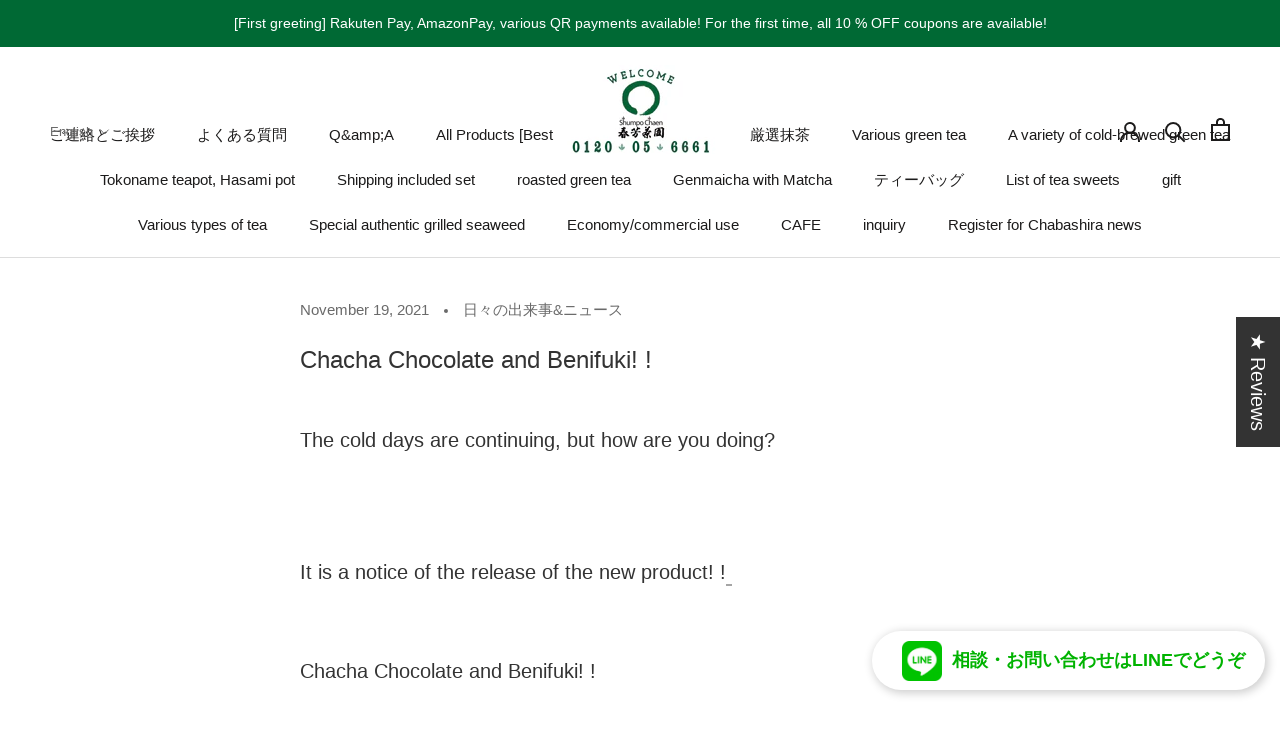

--- FILE ---
content_type: text/html; charset=utf-8
request_url: https://en.syunpou.com/blogs/diary/chacha-chocolate-and-benihuuki?shpxid=335c0c34-f2d6-4c3f-9729-16ac325a70a2
body_size: 56413
content:
<!doctype html>

<html class="no-js" lang="en">
  <head>
	<script id="pandectes-rules">   /* PANDECTES-GDPR: DO NOT MODIFY AUTO GENERATED CODE OF THIS SCRIPT */      window.PandectesSettings = {"store":{"plan":"basic","theme":"shopify-shumpo-store/main","primaryLocale":"ja","adminMode":false},"tsPublished":1695773351,"declaration":{"showPurpose":false,"showProvider":false,"declIntroText":"We use cookies to optimize website functionality, analyze the performance, and provide personalized experience to you. Some cookies are essential to make the website operate and function correctly. Those cookies cannot be disabled. In this window you can manage your preference of cookies.","showDateGenerated":true},"language":{"languageMode":"Single","fallbackLanguage":"en","languageDetection":"browser","languagesSupported":[]},"texts":{"managed":{"headerText":{"en":"We respect your privacy"},"consentText":{"en":"This website uses cookies to ensure you get the best experience."},"dismissButtonText":{"en":"Ok"},"linkText":{"en":"Learn more"},"imprintText":{"en":"Imprint"},"preferencesButtonText":{"en":"Preferences"},"allowButtonText":{"en":"Accept"},"denyButtonText":{"en":"Decline"},"leaveSiteButtonText":{"en":"Leave this site"},"cookiePolicyText":{"en":"Cookie policy"},"preferencesPopupTitleText":{"en":"Manage consent preferences"},"preferencesPopupIntroText":{"en":"We use cookies to optimize website functionality, analyze the performance, and provide personalized experience to you. Some cookies are essential to make the website operate and function correctly. Those cookies cannot be disabled. In this window you can manage your preference of cookies."},"preferencesPopupCloseButtonText":{"en":"Close"},"preferencesPopupAcceptAllButtonText":{"en":"Accept all"},"preferencesPopupRejectAllButtonText":{"en":"Reject all"},"preferencesPopupSaveButtonText":{"en":"Save preferences"},"accessSectionTitleText":{"en":"Data portability"},"accessSectionParagraphText":{"en":"You have the right to request access to your data at any time."},"rectificationSectionTitleText":{"en":"Data Rectification"},"rectificationSectionParagraphText":{"en":"You have the right to request your data to be updated whenever you think it is appropriate."},"erasureSectionTitleText":{"en":"Right to be forgotten"},"erasureSectionParagraphText":{"en":"You have the right to ask all your data to be erased. After that, you will no longer be able to access your account."},"declIntroText":{"en":"We use cookies to optimize website functionality, analyze the performance, and provide personalized experience to you. Some cookies are essential to make the website operate and function correctly. Those cookies cannot be disabled. In this window you can manage your preference of cookies."}},"categories":{"strictlyNecessaryCookiesTitleText":{"en":"Strictly necessary cookies"},"functionalityCookiesTitleText":{"en":"Functional cookies"},"performanceCookiesTitleText":{"en":"Performance cookies"},"targetingCookiesTitleText":{"en":"Targeting cookies"},"unclassifiedCookiesTitleText":{"en":"Unclassified cookies"},"strictlyNecessaryCookiesDescriptionText":{"en":"These cookies are essential in order to enable you to move around the website and use its features, such as accessing secure areas of the website. The website cannot function properly without these cookies."},"functionalityCookiesDescriptionText":{"en":"These cookies enable the site to provide enhanced functionality and personalisation. They may be set by us or by third party providers whose services we have added to our pages. If you do not allow these cookies then some or all of these services may not function properly."},"performanceCookiesDescriptionText":{"en":"These cookies enable us to monitor and improve the performance of our website. For example, they allow us to count visits, identify traffic sources and see which parts of the site are most popular."},"targetingCookiesDescriptionText":{"en":"These cookies may be set through our site by our advertising partners. They may be used by those companies to build a profile of your interests and show you relevant adverts on other sites.    They do not store directly personal information, but are based on uniquely identifying your browser and internet device. If you do not allow these cookies, you will experience less targeted advertising."},"unclassifiedCookiesDescriptionText":{"en":"Unclassified cookies are cookies that we are in the process of classifying, together with the providers of individual cookies."}},"auto":{"declName":{"en":"Name"},"declPath":{"en":"Path"},"declType":{"en":"Type"},"declDomain":{"en":"Domain"},"declPurpose":{"en":"Purpose"},"declProvider":{"en":"Provider"},"declRetention":{"en":"Retention"},"declFirstParty":{"en":"First-party"},"declThirdParty":{"en":"Third-party"},"declSeconds":{"en":"seconds"},"declMinutes":{"en":"minutes"},"declHours":{"en":"hours"},"declDays":{"en":"days"},"declMonths":{"en":"months"},"declYears":{"en":"years"},"declSession":{"en":"Session"},"cookiesDetailsText":{"en":"Cookies details"},"preferencesPopupAlwaysAllowedText":{"en":"Always allowed"},"submitButton":{"en":"Submit"},"submittingButton":{"en":"Submitting..."},"cancelButton":{"en":"Cancel"},"guestsSupportInfoText":{"en":"Please login with your customer account to further proceed."},"guestsSupportEmailPlaceholder":{"en":"E-mail address"},"guestsSupportEmailValidationError":{"en":"Email is not valid"},"guestsSupportEmailSuccessTitle":{"en":"Thank you for your request"},"guestsSupportEmailFailureTitle":{"en":"A problem occurred"},"guestsSupportEmailSuccessMessage":{"en":"If you are registered as a customer of this store, you will soon receive an email with instructions on how to proceed."},"guestsSupportEmailFailureMessage":{"en":"Your request was not submitted. Please try again and if problem persists, contact store owner for assistance."},"confirmationSuccessTitle":{"en":"Your request is verified"},"confirmationFailureTitle":{"en":"A problem occurred"},"confirmationSuccessMessage":{"en":"We will soon get back to you as to your request."},"confirmationFailureMessage":{"en":"Your request was not verified. Please try again and if problem persists, contact store owner for assistance"},"consentSectionTitleText":{"en":"Your cookie consent"},"consentSectionNoConsentText":{"en":"You have not consented to the cookies policy of this website."},"consentSectionConsentedText":{"en":"You consented to the cookies policy of this website on"},"consentStatus":{"en":"Consent preference"},"consentDate":{"en":"Consent date"},"consentId":{"en":"Consent ID"},"consentSectionChangeConsentActionText":{"en":"Change consent preference"},"accessSectionGDPRRequestsActionText":{"en":"Data subject requests"},"accessSectionAccountInfoActionText":{"en":"Personal data"},"accessSectionOrdersRecordsActionText":{"en":"Orders"},"accessSectionDownloadReportActionText":{"en":"Request export"},"rectificationCommentPlaceholder":{"en":"Describe what you want to be updated"},"rectificationCommentValidationError":{"en":"Comment is required"},"rectificationSectionEditAccountActionText":{"en":"Request an update"},"erasureSectionRequestDeletionActionText":{"en":"Request personal data deletion"}}},"library":{"previewMode":false,"fadeInTimeout":0,"defaultBlocked":7,"showLink":true,"showImprintLink":false,"enabled":true,"cookie":{"name":"_pandectes_gdpr","expiryDays":365,"secure":true},"dismissOnScroll":false,"dismissOnWindowClick":false,"dismissOnTimeout":false,"palette":{"popup":{"background":"#FFFFFF","backgroundForCalculations":{"a":1,"b":255,"g":255,"r":255},"text":"#000000"},"button":{"background":"transparent","backgroundForCalculations":{"a":1,"b":255,"g":255,"r":255},"text":"#000000","textForCalculation":{"a":1,"b":0,"g":0,"r":0},"border":"#000000"}},"content":{"href":"https://shumpo-store.myshopify.com/policies/privacy-policy","imprintHref":"/","close":"&#10005;","target":"","logo":"<img class=\"cc-banner-logo\" height=\"40\" width=\"40\" src=\"https://cdn.shopify.com/s/files/1/0593/9324/5350/t/22/assets/pandectes-logo.png?v=1691030806\" alt=\"春芳茶園WEB\" />"},"window":"<div role=\"dialog\" aria-live=\"polite\" aria-label=\"cookieconsent\" aria-describedby=\"cookieconsent:desc\" id=\"pandectes-banner\" class=\"cc-window-wrapper cc-overlay-wrapper\"><div class=\"pd-cookie-banner-window cc-window {{classes}}\"><!--googleoff: all-->{{children}}<!--googleon: all--></div></div>","compliance":{"opt-both":"<div class=\"cc-compliance cc-highlight\">{{deny}}{{allow}}</div>"},"type":"opt-both","layouts":{"basic":"{{logo}}{{messagelink}}{{compliance}}{{close}}"},"position":"overlay","theme":"wired","revokable":false,"animateRevokable":false,"revokableReset":false,"revokableLogoUrl":"https://cdn.shopify.com/s/files/1/0593/9324/5350/t/22/assets/pandectes-reopen-logo.png?v=1691030806","revokablePlacement":"bottom-left","revokableMarginHorizontal":15,"revokableMarginVertical":15,"static":false,"autoAttach":true,"hasTransition":true,"blacklistPage":[""]},"geolocation":{"brOnly":false,"caOnly":false,"chOnly":false,"euOnly":false,"jpOnly":false,"thOnly":false,"canadaOnly":false,"globalVisibility":true},"dsr":{"guestsSupport":false,"accessSectionDownloadReportAuto":false},"banner":{"resetTs":1691030805,"extraCss":"        .cc-banner-logo {max-width: 24em!important;}    @media(min-width: 768px) {.cc-window.cc-floating{max-width: 24em!important;width: 24em!important;}}    .cc-message, .cc-header, .cc-logo {text-align: left}    .cc-window-wrapper{z-index: 2147483647;-webkit-transition: opacity 1s ease;  transition: opacity 1s ease;}    .cc-window{z-index: 2147483647;font-family: inherit;}    .cc-header{font-family: inherit;}    .pd-cp-ui{font-family: inherit; background-color: #FFFFFF;color:#000000;}    .pd-cp-btn{}    input + .pd-cp-preferences-slider{background-color: rgba(0, 0, 0, 0.3)}    .pd-cp-scrolling-section::-webkit-scrollbar{background-color: rgba(0, 0, 0, 0.3)}    input:checked + .pd-cp-preferences-slider{background-color: rgba(0, 0, 0, 1)}    .pd-cp-scrolling-section::-webkit-scrollbar-thumb {background-color: rgba(0, 0, 0, 1)}    .pd-cp-ui-close{color:#000000;}    .pd-cp-preferences-slider:before{background-color: #FFFFFF}    .pd-cp-title:before {border-color: #000000!important}    .pd-cp-preferences-slider{background-color:#000000}    .pd-cp-toggle{color:#000000!important}    @media(max-width:699px) {.pd-cp-ui-close-top svg {fill: #000000}}    .pd-cp-toggle:hover,.pd-cp-toggle:visited,.pd-cp-toggle:active{color:#000000!important}    .pd-cookie-banner-window {box-shadow: 0 0 18px rgb(0 0 0 / 20%);}  ","customJavascript":null,"showPoweredBy":false,"isActive":false,"implicitSavePreferences":false,"cookieIcon":false,"blockBots":false,"showCookiesDetails":true,"cookiesBlockedByDefault":"7","hasTransition":true,"blockingPage":false,"showOnlyLandingPage":false,"leaveSiteUrl":"https://www.google.com","linkRespectStoreLang":false},"cookies":{"0":[{"name":"secure_customer_sig","domain":".syunpou.com","path":"/","provider":"Shopify","firstParty":true,"retention":"1 year(s)","expires":1,"unit":"declYears","purpose":{"en":"Used in connection with customer login."}},{"name":"keep_alive","domain":"syunpou.com","path":"/","provider":"Shopify","firstParty":true,"retention":"30 minute(s)","expires":30,"unit":"declMinutes","purpose":{"en":"Used in connection with buyer localization."}},{"name":"localization","domain":".syunpou.com","path":"/","provider":"Shopify","firstParty":true,"retention":"1 year(s)","expires":1,"unit":"declYears","purpose":{"en":"Shopify store localization"}},{"name":"_cmp_a","domain":".syunpou.com","path":"/","provider":"Shopify","firstParty":true,"retention":"24 hour(s)","expires":24,"unit":"declHours","purpose":{"en":"Used for managing customer privacy settings."}},{"name":"cart_currency","domain":".syunpou.com","path":"/","provider":"Shopify","firstParty":true,"retention":"14 day(s)","expires":14,"unit":"declSession","purpose":{"en":"The cookie is necessary for the secure checkout and payment function on the website. This function is provided by shopify.com."}},{"name":"shopify_pay_redirect","domain":"en.syunpou.com","path":"/","provider":"Shopify","firstParty":true,"retention":"60 minute(s)","expires":60,"unit":"declMinutes","purpose":{"en":"The cookie is necessary for the secure checkout and payment function on the website. This function is provided by shopify.com."}},{"name":"localization","domain":"syunpou.com","path":"/","provider":"Shopify","firstParty":true,"retention":"1 year(s)","expires":1,"unit":"declYears","purpose":{"en":"Shopify store localization"}},{"name":"keep_alive","domain":".syunpou.com","path":"/","provider":"Shopify","firstParty":true,"retention":"30 minute(s)","expires":30,"unit":"declMinutes","purpose":{"en":"Used in connection with buyer localization."}},{"name":"_secure_session_id","domain":"syunpou.com","path":"/","provider":"Shopify","firstParty":true,"retention":"24 hour(s)","expires":24,"unit":"declHours","purpose":{"en":"Used in connection with navigation through a storefront."}},{"name":"secure_customer_sig","domain":"syunpou.com","path":"/","provider":"Shopify","firstParty":true,"retention":"1 year(s)","expires":1,"unit":"declYears","purpose":{"en":"Used in connection with customer login."}},{"name":"cart_currency","domain":"syunpou.com","path":"/","provider":"Shopify","firstParty":true,"retention":"14 day(s)","expires":14,"unit":"declSession","purpose":{"en":"The cookie is necessary for the secure checkout and payment function on the website. This function is provided by shopify.com."}},{"name":"shopify_pay_redirect","domain":"syunpou.com","path":"/","provider":"Shopify","firstParty":true,"retention":"60 minute(s)","expires":60,"unit":"declMinutes","purpose":{"en":"The cookie is necessary for the secure checkout and payment function on the website. This function is provided by shopify.com."}}],"1":[{"name":"_hjSession_2729371","domain":".syunpou.com","path":"/","provider":"Hotjar","firstParty":true,"retention":"30 minute(s)","expires":30,"unit":"declMinutes","purpose":{"en":"Used by Hotjar to provide functions across pages."}},{"name":"locale_bar_accepted","domain":"en.syunpou.com","path":"/","provider":"GrizzlyAppsSRL","firstParty":true,"retention":"Session","expires":-1691030854,"unit":"declSeconds","purpose":{"en":"This cookie is provided by the app (BEST Currency Converter) and is used to secure the currency chosen by the customer."}},{"name":"_hjSessionUser_2729371","domain":".syunpou.com","path":"/","provider":"Hotjar","firstParty":true,"retention":"1 year(s)","expires":1,"unit":"declYears","purpose":{"en":"Used by Hotjar to store a unique user ID."}},{"name":"VISITOR_INFO1_LIVE","domain":".youtube.com","path":"/","provider":"Google","firstParty":true,"retention":"180 day(s)","expires":180,"unit":"declSession","purpose":{"en":"A cookie that YouTube sets that measures your bandwidth to determine whether you get the new player interface or the old."}}],"2":[{"name":"_shopify_y","domain":".syunpou.com","path":"/","provider":"Shopify","firstParty":true,"retention":"1 year(s)","expires":1,"unit":"declYears","purpose":{"en":"Shopify analytics."}},{"name":"_y","domain":".syunpou.com","path":"/","provider":"Shopify","firstParty":true,"retention":"1 year(s)","expires":1,"unit":"declYears","purpose":{"en":"Shopify analytics."}},{"name":"_shopify_s","domain":".syunpou.com","path":"/","provider":"Shopify","firstParty":true,"retention":"30 minute(s)","expires":30,"unit":"declMinutes","purpose":{"en":"Shopify analytics."}},{"name":"_orig_referrer","domain":".syunpou.com","path":"/","provider":"Shopify","firstParty":true,"retention":"14 day(s)","expires":14,"unit":"declSession","purpose":{"en":"Tracks landing pages."}},{"name":"_landing_page","domain":".syunpou.com","path":"/","provider":"Shopify","firstParty":true,"retention":"14 day(s)","expires":14,"unit":"declSession","purpose":{"en":"Tracks landing pages."}},{"name":"_gid","domain":".syunpou.com","path":"/","provider":"Google","firstParty":true,"retention":"24 hour(s)","expires":24,"unit":"declHours","purpose":{"en":"Cookie is placed by Google Analytics to count and track pageviews."}},{"name":"_gat","domain":".syunpou.com","path":"/","provider":"Google","firstParty":true,"retention":"37 second(s)","expires":37,"unit":"declSeconds","purpose":{"en":"Cookie is placed by Google Analytics to filter requests from bots."}},{"name":"_shopify_sa_p","domain":".syunpou.com","path":"/","provider":"Shopify","firstParty":true,"retention":"30 minute(s)","expires":30,"unit":"declMinutes","purpose":{"en":"Shopify analytics relating to marketing & referrals."}},{"name":"_clck","domain":".syunpou.com","path":"/","provider":"Microsoft","firstParty":true,"retention":"1 year(s)","expires":1,"unit":"declYears","purpose":{"en":"Used by Microsoft Clarity to store a unique user ID."}},{"name":"_s","domain":".syunpou.com","path":"/","provider":"Shopify","firstParty":true,"retention":"30 minute(s)","expires":30,"unit":"declMinutes","purpose":{"en":"Shopify analytics."}},{"name":"_shopify_sa_t","domain":".syunpou.com","path":"/","provider":"Shopify","firstParty":true,"retention":"30 minute(s)","expires":30,"unit":"declMinutes","purpose":{"en":"Shopify analytics relating to marketing & referrals."}},{"name":"_ga_VK0W6FSP2H","domain":".syunpou.com","path":"/","provider":"Google","firstParty":true,"retention":"1 year(s)","expires":1,"unit":"declYears","purpose":{"en":"Cookie is set by Google Analytics with unknown functionality"}},{"name":"_ga","domain":".syunpou.com","path":"/","provider":"Google","firstParty":true,"retention":"1 year(s)","expires":1,"unit":"declYears","purpose":{"en":"Cookie is set by Google Analytics with unknown functionality"}},{"name":"_clsk","domain":".syunpou.com","path":"/","provider":"Microsoft","firstParty":true,"retention":"24 hour(s)","expires":24,"unit":"declHours","purpose":{"en":"Used by Microsoft Clarity to store a unique user ID.\t"}},{"name":"_ga_2LRGJRENT7","domain":".syunpou.com","path":"/","provider":"Google","firstParty":true,"retention":"1 year(s)","expires":1,"unit":"declYears","purpose":{"en":"Cookie is set by Google Analytics with unknown functionality"}}],"4":[{"name":"_fbp","domain":".syunpou.com","path":"/","provider":"Facebook","firstParty":true,"retention":"90 day(s)","expires":90,"unit":"declSession","purpose":{"en":"Cookie is placed by Facebook to track visits across websites."}},{"name":"_gcl_au","domain":".syunpou.com","path":"/","provider":"Google","firstParty":true,"retention":"90 day(s)","expires":90,"unit":"declSession","purpose":{"en":"Cookie is placed by Google Tag Manager to track conversions."}},{"name":"MUID","domain":".clarity.ms","path":"/","provider":"Microsoft","firstParty":true,"retention":"1 year(s)","expires":1,"unit":"declYears","purpose":{"en":"Cookie is placed by Microsoft to track visits across websites."}},{"name":"__kla_id","domain":"en.syunpou.com","path":"/","provider":"Klaviyo","firstParty":true,"retention":"1 year(s)","expires":1,"unit":"declYears","purpose":{"en":"Tracks when someone clicks through a Klaviyo email to your website."}},{"name":"IDE","domain":".doubleclick.net","path":"/","provider":"Google","firstParty":true,"retention":"1 year(s)","expires":1,"unit":"declYears","purpose":{"en":"To measure the visitors’ actions after they click through from an advert. Expires after 1 year."}},{"name":"__kla_id","domain":"syunpou.com","path":"/","provider":"Klaviyo","firstParty":true,"retention":"1 year(s)","expires":1,"unit":"declYears","purpose":{"en":"Tracks when someone clicks through a Klaviyo email to your website."}},{"name":"YSC","domain":".youtube.com","path":"/","provider":"Google","firstParty":true,"retention":"Session","expires":-1691030854,"unit":"declSeconds","purpose":{"en":"Registers a unique ID to keep statistics of what videos from YouTube the user has seen."}},{"name":"MUID","domain":".bing.com","path":"/","provider":"Microsoft","firstParty":true,"retention":"1 year(s)","expires":1,"unit":"declYears","purpose":{"en":"Cookie is placed by Microsoft to track visits across websites."}}],"8":[{"name":"CLID","domain":"www.clarity.ms","path":"/","provider":"Unknown","firstParty":true,"retention":"1 year(s)","expires":1,"unit":"declYears","purpose":{"en":""}},{"name":"_hjFirstSeen","domain":".syunpou.com","path":"/","provider":"Unknown","firstParty":true,"retention":"30 minute(s)","expires":30,"unit":"declMinutes","purpose":{"en":""}},{"name":"_hjIncludedInSessionSample_2729371","domain":".syunpou.com","path":"/","provider":"Unknown","firstParty":true,"retention":"2 minute(s)","expires":2,"unit":"declMinutes","purpose":{"en":""}},{"name":"XA","domain":".yahoo.co.jp","path":"/","provider":"Unknown","firstParty":true,"retention":"1 year(s)","expires":1,"unit":"declYears","purpose":{"en":""}},{"name":"_hjAbsoluteSessionInProgress","domain":".syunpou.com","path":"/","provider":"Unknown","firstParty":true,"retention":"30 minute(s)","expires":30,"unit":"declMinutes","purpose":{"en":""}},{"name":"XB","domain":".yahoo.co.jp","path":"/","provider":"Unknown","firstParty":true,"retention":"1 year(s)","expires":1,"unit":"declYears","purpose":{"en":""}},{"name":"MR","domain":".c.bing.com","path":"/","provider":"Unknown","firstParty":true,"retention":"7 day(s)","expires":7,"unit":"declSession","purpose":{"en":""}},{"name":"SRM_B","domain":".c.bing.com","path":"/","provider":"Unknown","firstParty":true,"retention":"1 year(s)","expires":1,"unit":"declYears","purpose":{"en":""}},{"name":"MR","domain":".c.clarity.ms","path":"/","provider":"Unknown","firstParty":true,"retention":"7 day(s)","expires":7,"unit":"declSession","purpose":{"en":""}},{"name":"ANONCHK","domain":".c.clarity.ms","path":"/","provider":"Unknown","firstParty":true,"retention":"10 minute(s)","expires":10,"unit":"declMinutes","purpose":{"en":""}},{"name":"SM","domain":".c.clarity.ms","path":"/","provider":"Unknown","firstParty":true,"retention":"Session","expires":-1691030854,"unit":"declSeconds","purpose":{"en":""}},{"name":"ph_phc_tnQZyAK9BM0WkS5fdAZAxA1bNnyKUlWSACWzmxDfVrA_posthog","domain":".syunpou.com","path":"/","provider":"Unknown","firstParty":true,"retention":"1 year(s)","expires":1,"unit":"declYears","purpose":{"en":""}},{"name":"ARRAffinitySameSite","domain":".stickyaddtocartbar.azurewebsites.net","path":"/","provider":"Unknown","firstParty":true,"retention":"Session","expires":-1691030854,"unit":"declSeconds","purpose":{"en":""}}]},"blocker":{"isActive":false,"googleConsentMode":{"id":"","analyticsId":"","isActive":false,"adStorageCategory":4,"analyticsStorageCategory":2,"personalizationStorageCategory":1,"functionalityStorageCategory":1,"customEvent":true,"securityStorageCategory":0,"redactData":true,"urlPassthrough":false},"facebookPixel":{"id":"","isActive":false,"ldu":false},"rakuten":{"isActive":false,"cmp":false,"ccpa":false},"gpcIsActive":false,"defaultBlocked":7,"patterns":{"whiteList":[],"blackList":{"1":[],"2":[],"4":[],"8":[]},"iframesWhiteList":[],"iframesBlackList":{"1":[],"2":[],"4":[],"8":[]},"beaconsWhiteList":[],"beaconsBlackList":{"1":[],"2":[],"4":[],"8":[]}}}}      !function(){"use strict";window.PandectesRules=window.PandectesRules||{},window.PandectesRules.manualBlacklist={1:[],2:[],4:[]},window.PandectesRules.blacklistedIFrames={1:[],2:[],4:[]},window.PandectesRules.blacklistedCss={1:[],2:[],4:[]},window.PandectesRules.blacklistedBeacons={1:[],2:[],4:[]};var e="javascript/blocked",t="_pandectes_gdpr";function n(e){return new RegExp(e.replace(/[/\\.+?$()]/g,"\\$&").replace("*","(.*)"))}var r=function(e){try{return JSON.parse(e)}catch(e){return!1}},a=function(e){var t=arguments.length>1&&void 0!==arguments[1]?arguments[1]:"log",n=new URLSearchParams(window.location.search);n.get("log")&&console[t]("PandectesRules: ".concat(e))};function i(e,t){var n=Object.keys(e);if(Object.getOwnPropertySymbols){var r=Object.getOwnPropertySymbols(e);t&&(r=r.filter((function(t){return Object.getOwnPropertyDescriptor(e,t).enumerable}))),n.push.apply(n,r)}return n}function s(e){for(var t=1;t<arguments.length;t++){var n=null!=arguments[t]?arguments[t]:{};t%2?i(Object(n),!0).forEach((function(t){o(e,t,n[t])})):Object.getOwnPropertyDescriptors?Object.defineProperties(e,Object.getOwnPropertyDescriptors(n)):i(Object(n)).forEach((function(t){Object.defineProperty(e,t,Object.getOwnPropertyDescriptor(n,t))}))}return e}function o(e,t,n){return t in e?Object.defineProperty(e,t,{value:n,enumerable:!0,configurable:!0,writable:!0}):e[t]=n,e}function c(e,t){return function(e){if(Array.isArray(e))return e}(e)||function(e,t){var n=null==e?null:"undefined"!=typeof Symbol&&e[Symbol.iterator]||e["@@iterator"];if(null==n)return;var r,a,i=[],s=!0,o=!1;try{for(n=n.call(e);!(s=(r=n.next()).done)&&(i.push(r.value),!t||i.length!==t);s=!0);}catch(e){o=!0,a=e}finally{try{s||null==n.return||n.return()}finally{if(o)throw a}}return i}(e,t)||u(e,t)||function(){throw new TypeError("Invalid attempt to destructure non-iterable instance.\nIn order to be iterable, non-array objects must have a [Symbol.iterator]() method.")}()}function l(e){return function(e){if(Array.isArray(e))return d(e)}(e)||function(e){if("undefined"!=typeof Symbol&&null!=e[Symbol.iterator]||null!=e["@@iterator"])return Array.from(e)}(e)||u(e)||function(){throw new TypeError("Invalid attempt to spread non-iterable instance.\nIn order to be iterable, non-array objects must have a [Symbol.iterator]() method.")}()}function u(e,t){if(e){if("string"==typeof e)return d(e,t);var n=Object.prototype.toString.call(e).slice(8,-1);return"Object"===n&&e.constructor&&(n=e.constructor.name),"Map"===n||"Set"===n?Array.from(e):"Arguments"===n||/^(?:Ui|I)nt(?:8|16|32)(?:Clamped)?Array$/.test(n)?d(e,t):void 0}}function d(e,t){(null==t||t>e.length)&&(t=e.length);for(var n=0,r=new Array(t);n<t;n++)r[n]=e[n];return r}var f="Pandectes"===window.navigator.userAgent;a("userAgent -> ".concat(window.navigator.userAgent.substring(0,50)));var p=function(){var e,n=arguments.length>0&&void 0!==arguments[0]?arguments[0]:t,a="; "+document.cookie,i=a.split("; "+n+"=");if(i.length<2)e={};else{var s=i.pop(),o=s.split(";");e=window.atob(o.shift())}var c=r(e);return!1!==c?c:e}(),g=window.PandectesSettings,y=g.banner.isActive,h=g.blocker.defaultBlocked,m=p&&null!==p.preferences&&void 0!==p.preferences?p.preferences:null,b=y?null===m?h:m:0,v={1:0==(1&b),2:0==(2&b),4:0==(4&b)},w=window.PandectesSettings.blocker.patterns,k=w.blackList,L=w.whiteList,P=w.iframesBlackList,S=w.iframesWhiteList,A=w.beaconsBlackList,C=w.beaconsWhiteList,_={blackList:[],whiteList:[],iframesBlackList:{1:[],2:[],4:[],8:[]},iframesWhiteList:[],beaconsBlackList:{1:[],2:[],4:[],8:[]},beaconsWhiteList:[]};[1,2,4].map((function(e){var t;v[e]||((t=_.blackList).push.apply(t,l(k[e].length?k[e].map(n):[])),_.iframesBlackList[e]=P[e].length?P[e].map(n):[],_.beaconsBlackList[e]=A[e].length?A[e].map(n):[])})),_.whiteList=L.length?L.map(n):[],_.iframesWhiteList=S.length?S.map(n):[],_.beaconsWhiteList=C.length?C.map(n):[];var B={scripts:[],iframes:{1:[],2:[],4:[]},beacons:{1:[],2:[],4:[]},css:{1:[],2:[],4:[]}},O=function(t,n){return t&&(!n||n!==e)&&(!_.blackList||_.blackList.some((function(e){return e.test(t)})))&&(!_.whiteList||_.whiteList.every((function(e){return!e.test(t)})))},I=function(e,t){var n=_.iframesBlackList[t],r=_.iframesWhiteList;return e&&(!n||n.some((function(t){return t.test(e)})))&&(!r||r.every((function(t){return!t.test(e)})))},E=function(e,t){var n=_.beaconsBlackList[t],r=_.beaconsWhiteList;return e&&(!n||n.some((function(t){return t.test(e)})))&&(!r||r.every((function(t){return!t.test(e)})))},j=new MutationObserver((function(e){for(var t=0;t<e.length;t++)for(var n=e[t].addedNodes,r=0;r<n.length;r++){var a=n[r],i=a.dataset&&a.dataset.cookiecategory;if(1===a.nodeType&&"LINK"===a.tagName){var s=a.dataset&&a.dataset.href;if(s&&i)switch(i){case"functionality":case"C0001":B.css[1].push(s);break;case"performance":case"C0002":B.css[2].push(s);break;case"targeting":case"C0003":B.css[4].push(s)}}}})),R=new MutationObserver((function(t){for(var n=0;n<t.length;n++)for(var r=t[n].addedNodes,a=function(t){var n=r[t],a=n.src||n.dataset&&n.dataset.src,i=n.dataset&&n.dataset.cookiecategory;if(1===n.nodeType&&"IFRAME"===n.tagName){if(a){var s=!1;I(a,1)||"functionality"===i||"C0001"===i?(s=!0,B.iframes[1].push(a)):I(a,2)||"performance"===i||"C0002"===i?(s=!0,B.iframes[2].push(a)):(I(a,4)||"targeting"===i||"C0003"===i)&&(s=!0,B.iframes[4].push(a)),s&&(n.removeAttribute("src"),n.setAttribute("data-src",a))}}else if(1===n.nodeType&&"IMG"===n.tagName){if(a){var o=!1;E(a,1)?(o=!0,B.beacons[1].push(a)):E(a,2)?(o=!0,B.beacons[2].push(a)):E(a,4)&&(o=!0,B.beacons[4].push(a)),o&&(n.removeAttribute("src"),n.setAttribute("data-src",a))}}else if(1===n.nodeType&&"LINK"===n.tagName){var c=n.dataset&&n.dataset.href;if(c&&i)switch(i){case"functionality":case"C0001":B.css[1].push(c);break;case"performance":case"C0002":B.css[2].push(c);break;case"targeting":case"C0003":B.css[4].push(c)}}else if(1===n.nodeType&&"SCRIPT"===n.tagName){var l=n.type,u=!1;if(O(a,l))u=!0;else if(a&&i)switch(i){case"functionality":case"C0001":u=!0,window.PandectesRules.manualBlacklist[1].push(a);break;case"performance":case"C0002":u=!0,window.PandectesRules.manualBlacklist[2].push(a);break;case"targeting":case"C0003":u=!0,window.PandectesRules.manualBlacklist[4].push(a)}if(u){B.scripts.push([n,l]),n.type=e;n.addEventListener("beforescriptexecute",(function t(r){n.getAttribute("type")===e&&r.preventDefault(),n.removeEventListener("beforescriptexecute",t)})),n.parentElement&&n.parentElement.removeChild(n)}}},i=0;i<r.length;i++)a(i)})),T=document.createElement,x={src:Object.getOwnPropertyDescriptor(HTMLScriptElement.prototype,"src"),type:Object.getOwnPropertyDescriptor(HTMLScriptElement.prototype,"type")};window.PandectesRules.unblockCss=function(e){var t=B.css[e]||[];t.length&&a("Unblocking CSS for ".concat(e)),t.forEach((function(e){var t=document.querySelector('link[data-href^="'.concat(e,'"]'));t.removeAttribute("data-href"),t.href=e})),B.css[e]=[]},window.PandectesRules.unblockIFrames=function(e){var t=B.iframes[e]||[];t.length&&a("Unblocking IFrames for ".concat(e)),_.iframesBlackList[e]=[],t.forEach((function(e){var t=document.querySelector('iframe[data-src^="'.concat(e,'"]'));t.removeAttribute("data-src"),t.src=e})),B.iframes[e]=[]},window.PandectesRules.unblockBeacons=function(e){var t=B.beacons[e]||[];t.length&&a("Unblocking Beacons for ".concat(e)),_.beaconsBlackList[e]=[],t.forEach((function(e){var t=document.querySelector('img[data-src^="'.concat(e,'"]'));t.removeAttribute("data-src"),t.src=e})),B.beacons[e]=[]},window.PandectesRules.unblockInlineScripts=function(e){var t=1===e?"functionality":2===e?"performance":"targeting";document.querySelectorAll('script[type="javascript/blocked"][data-cookiecategory="'.concat(t,'"]')).forEach((function(e){var t=e.textContent;e.parentNode.removeChild(e);var n=document.createElement("script");n.type="text/javascript",n.textContent=t,document.body.appendChild(n)}))},window.PandectesRules.unblock=function(e){e.length<1?(_.blackList=[],_.whiteList=[],_.iframesBlackList=[],_.iframesWhiteList=[]):(_.blackList&&(_.blackList=_.blackList.filter((function(t){return e.every((function(e){return"string"==typeof e?!t.test(e):e instanceof RegExp?t.toString()!==e.toString():void 0}))}))),_.whiteList&&(_.whiteList=[].concat(l(_.whiteList),l(e.map((function(e){if("string"==typeof e){var t=".*"+n(e)+".*";if(_.whiteList.every((function(e){return e.toString()!==t.toString()})))return new RegExp(t)}else if(e instanceof RegExp&&_.whiteList.every((function(t){return t.toString()!==e.toString()})))return e;return null})).filter(Boolean)))));var t=0;l(B.scripts).forEach((function(e,n){var r=c(e,2),a=r[0],i=r[1];if(function(e){var t=e.getAttribute("src");return _.blackList&&_.blackList.every((function(e){return!e.test(t)}))||_.whiteList&&_.whiteList.some((function(e){return e.test(t)}))}(a)){for(var s=document.createElement("script"),o=0;o<a.attributes.length;o++){var l=a.attributes[o];"src"!==l.name&&"type"!==l.name&&s.setAttribute(l.name,a.attributes[o].value)}s.setAttribute("src",a.src),s.setAttribute("type",i||"application/javascript"),document.head.appendChild(s),B.scripts.splice(n-t,1),t++}})),0==_.blackList.length&&0===_.iframesBlackList[1].length&&0===_.iframesBlackList[2].length&&0===_.iframesBlackList[4].length&&0===_.beaconsBlackList[1].length&&0===_.beaconsBlackList[2].length&&0===_.beaconsBlackList[4].length&&(a("Disconnecting observers"),R.disconnect(),j.disconnect())};var N,M,D=window.PandectesSettings.store.adminMode,W=window.PandectesSettings.blocker;N=function(){!function(){var e=window.Shopify.trackingConsent;try{var t=D&&!window.Shopify.AdminBarInjector,n={preferences:0==(1&b)||f||t,analytics:0==(2&b)||f||t,marketing:0==(4&b)||f||t};e.firstPartyMarketingAllowed()===n.marketing&&e.analyticsProcessingAllowed()===n.analytics&&e.preferencesProcessingAllowed()===n.preferences||e.setTrackingConsent(n,(function(e){e&&e.error?a("Shopify.customerPrivacy API - failed to setTrackingConsent"):a("Shopify.customerPrivacy API - setTrackingConsent(".concat(JSON.stringify(n),")"))}))}catch(e){a("Shopify.customerPrivacy API - exception")}}(),function(){var e=window.Shopify.trackingConsent,t=e.currentVisitorConsent();if(W.gpcIsActive&&"CCPA"===e.getRegulation()&&navigator.globalPrivacyControl&&"yes"!==t.sale_of_data){var n={sale_of_data:!1};a("Shopify.customerPrivacy API - globalPrivacyControl is honored."),e.setTrackingConsent(n,(function(e){e&&e.error?a("Shopify.customerPrivacy API - failed to setTrackingConsent({".concat(JSON.stringify(n),")")):a("Shopify.customerPrivacy API - setTrackingConsent(".concat(JSON.stringify(n),")"))}))}}()},M=null,window.Shopify&&window.Shopify.loadFeatures&&window.Shopify.trackingConsent?N():M=setInterval((function(){window.Shopify&&window.Shopify.loadFeatures&&(clearInterval(M),window.Shopify.loadFeatures([{name:"consent-tracking-api",version:"0.1"}],(function(e){e?a("Shopify.customerPrivacy API - failed to load"):(a("Shopify.customerPrivacy API - loaded"),N())})))}),10);var F=window.PandectesSettings,z=F.banner.isActive,U=F.blocker.googleConsentMode,q=U.isActive,J=U.customEvent,H=U.redactData,$=U.urlPassthrough,G=U.adStorageCategory,K=U.analyticsStorageCategory,V=U.functionalityStorageCategory,Y=U.personalizationStorageCategory,Q=U.securityStorageCategory;function X(){window.dataLayer.push(arguments)}window.dataLayer=window.dataLayer||[];var Z,ee,te={hasInitialized:!1,ads_data_redaction:!1,url_passthrough:!1,storage:{ad_storage:"granted",analytics_storage:"granted",functionality_storage:"granted",personalization_storage:"granted",security_storage:"granted",wait_for_update:500}};if(z&&q){var ne=0==(b&G)?"granted":"denied",re=0==(b&K)?"granted":"denied",ae=0==(b&V)?"granted":"denied",ie=0==(b&Y)?"granted":"denied",se=0==(b&Q)?"granted":"denied";te.hasInitialized=!0,te.ads_data_redaction="denied"===ne&&H,te.url_passthrough=$,te.storage.ad_storage=ne,te.storage.analytics_storage=re,te.storage.functionality_storage=ae,te.storage.personalization_storage=ie,te.storage.security_storage=se,te.ads_data_redaction&&X("set","ads_data_redaction",te.ads_data_redaction),te.url_passthrough&&X("set","url_passthrough",te.url_passthrough),X("consent","default",te.storage),J&&(ee=7===(Z=b)?"deny":0===Z?"allow":"mixed",window.dataLayer.push({event:"Pandectes_Consent_Update",pandectes_status:ee,pandectes_categories:{C0000:"allow",C0001:v[1]?"allow":"deny",C0002:v[2]?"allow":"deny",C0003:v[4]?"allow":"deny"}})),a("Google consent mode initialized")}window.PandectesRules.gcm=te;var oe=window.PandectesSettings,ce=oe.banner.isActive,le=oe.blocker.isActive;a("Blocker -> "+(le?"Active":"Inactive")),a("Banner -> "+(ce?"Active":"Inactive")),a("ActualPrefs -> "+b);var ue=null===m&&/\/checkouts\//.test(window.location.pathname);0!==b&&!1===f&&le&&!ue?(a("Blocker will execute"),document.createElement=function(){for(var t=arguments.length,n=new Array(t),r=0;r<t;r++)n[r]=arguments[r];if("script"!==n[0].toLowerCase())return T.bind?T.bind(document).apply(void 0,n):T;var a=T.bind(document).apply(void 0,n);try{Object.defineProperties(a,{src:s(s({},x.src),{},{set:function(t){O(t,a.type)&&x.type.set.call(this,e),x.src.set.call(this,t)}}),type:s(s({},x.type),{},{get:function(){var t=x.type.get.call(this);return t===e||O(this.src,t)?null:t},set:function(t){var n=O(a.src,a.type)?e:t;x.type.set.call(this,n)}})}),a.setAttribute=function(t,n){if("type"===t){var r=O(a.src,a.type)?e:n;x.type.set.call(a,r)}else"src"===t?(O(n,a.type)&&x.type.set.call(a,e),x.src.set.call(a,n)):HTMLScriptElement.prototype.setAttribute.call(a,t,n)}}catch(e){console.warn("Yett: unable to prevent script execution for script src ",a.src,".\n",'A likely cause would be because you are using a third-party browser extension that monkey patches the "document.createElement" function.')}return a},R.observe(document.documentElement,{childList:!0,subtree:!0}),j.observe(document.documentElement,{childList:!0,subtree:!0})):a("Blocker will not execute")}();
</script>


    <meta charset="utf-8"> 
    <meta http-equiv="X-UA-Compatible" content="IE=edge,chrome=1">
    <meta name="viewport" content="width=device-width, initial-scale=1.0, height=device-height, minimum-scale=1.0, maximum-scale=1.0">
    <meta name="theme-color" content="">
<!--seach console confirmation-->
<meta name="google-site-verification" content="HJfq7Rg-YdTYldCp67joWyUgPqD7cESQdrm7NhBfsx8" />
<!--seach console confirmation-->
    <title>
      Chacha Chocolate and Benifuki! ! ｜Shunho Tea Garden｜Delicious Japanese tea gift, order. Authentic Japanese tea at home &ndash; 春芳茶園WEB
    </title><meta name="description" content="The cold days are continuing, but how are you doing? It is a notice of the release of the new product! !  Chacha Chocolate and Benifuki! ! First of all, for Valentine&#39;s Day, have a luxurious cup of tea &quot;Chacha Chocolate&quot; used for! ! Using plenty of tea in the chocolate inside, Choreographed high quality matcha for tea "><link rel="canonical" href="https://en.syunpou.com/blogs/diary/chacha-chocolate-and-benihuuki"><link rel="shortcut icon" href="//en.syunpou.com/cdn/shop/files/rogo_cb8c5634-49de-4ee0-bc1c-1917842dfeec_96x.png?v=1681377278" type="image/png"><meta property="og:type" content="article">
  <meta property="og:title" content="Chacha Chocolate and Benifuki! !"><meta property="og:description" content="The cold days are continuing, but how are you doing? It is a notice of the release of the new product! !  Chacha Chocolate and Benifuki! ! First of all, for Valentine&#39;s Day, have a luxurious cup of tea &quot;Chacha Chocolate&quot; used for! ! Using plenty of tea in the chocolate inside, Choreographed high quality matcha for tea "><meta property="og:url" content="https://en.syunpou.com/blogs/diary/chacha-chocolate-and-benihuuki">
<meta property="og:site_name" content="春芳茶園WEB"><meta name="twitter:card" content="summary"><meta name="twitter:title" content="Chacha Chocolate and Benifuki! !">
  <meta name="twitter:description" content="The cold days are continuing, but how are you doing? It is a notice of the release of the new product! !  Chacha Chocolate and Benifuki! ! First of all, for Valentine&#39;s Day, have a luxurious cup of tea &quot;Chacha Chocolate&quot; used for! ! Using plenty of tea in the chocolate inside, Choreographed high quality matcha for tea ceremony. It will make a rich, creamy chocolate. It will be on sale for a limited time. Would you like one for Valentine&#39;s Day? Another recommended item for the season of hay fever is &quot;Benifuuki&quot;! ! &quot;Benifuuki&quot; from Shunpo Tea Garden uses 100% Benifuki from Shizuoka Prefecture. Benifuki contains methylated catechins, and due to its high content, it is in the spotlight. However, the production volume is small, and among them, the high quality Shizuoka prefecture is extremely limited, It takes several">
    <style>
  
  

  
  
  

  :root {
    --heading-font-family : "system_ui", -apple-system, 'Segoe UI', Roboto, 'Helvetica Neue', 'Noto Sans', 'Liberation Sans', Arial, sans-serif, 'Apple Color Emoji', 'Segoe UI Emoji', 'Segoe UI Symbol', 'Noto Color Emoji';
    --heading-font-weight : 400;
    --heading-font-style  : normal;

    --text-font-family : "system_ui", -apple-system, 'Segoe UI', Roboto, 'Helvetica Neue', 'Noto Sans', 'Liberation Sans', Arial, sans-serif, 'Apple Color Emoji', 'Segoe UI Emoji', 'Segoe UI Symbol', 'Noto Color Emoji';
    --text-font-weight : 400;
    --text-font-style  : normal;

    --base-text-font-size   : 17px;
    --default-text-font-size: 14px;--background          : #ffffff;
    --background-rgb      : 255, 255, 255;
    --light-background    : #ffffff;
    --light-background-rgb: 255, 255, 255;
    --heading-color       : #333333;
    --text-color          : #333333;
    --text-color-rgb      : 51, 51, 51;
    --text-color-light    : #6a6a6a;
    --text-color-light-rgb: 106, 106, 106;
    --link-color          : #6a6a6a;
    --link-color-rgb      : 106, 106, 106;
    --border-color        : #e0e0e0;
    --border-color-rgb    : 224, 224, 224;

    --button-background    : #006934;
    --button-background-rgb: 0, 105, 52;
    --button-text-color    : #ffffff;

    --header-background       : #ffffff;
    --header-heading-color    : #1c1b1b;
    --header-light-text-color : #6a6a6a;
    --header-border-color     : #dddddd;

    --footer-background    : #ffffff;
    --footer-text-color    : #6a6a6a;
    --footer-heading-color : #1c1b1b;
    --footer-border-color  : #e9e9e9;

    --navigation-background      : #006934;
    --navigation-background-rgb  : 0, 105, 52;
    --navigation-text-color      : #ffffff;
    --navigation-text-color-light: rgba(255, 255, 255, 0.5);
    --navigation-border-color    : rgba(255, 255, 255, 0.25);

    --newsletter-popup-background     : #1c1b1b;
    --newsletter-popup-text-color     : #ffffff;
    --newsletter-popup-text-color-rgb : 255, 255, 255;

    --secondary-elements-background       : #006934;
    --secondary-elements-background-rgb   : 0, 105, 52;
    --secondary-elements-text-color       : #ffffff;
    --secondary-elements-text-color-light : rgba(255, 255, 255, 0.5);
    --secondary-elements-border-color     : rgba(255, 255, 255, 0.25);

    --product-sale-price-color    : #f94c43;
    --product-sale-price-color-rgb: 249, 76, 67;
    --product-star-rating: #f6a429;

    /* Shopify related variables */
    --payment-terms-background-color: #ffffff;

    /* Products */

    --horizontal-spacing-four-products-per-row: 40px;
        --horizontal-spacing-two-products-per-row : 40px;

    --vertical-spacing-four-products-per-row: 60px;
        --vertical-spacing-two-products-per-row : 75px;

    /* Animation */
    --drawer-transition-timing: cubic-bezier(0.645, 0.045, 0.355, 1);
    --header-base-height: 80px; /* We set a default for browsers that do not support CSS variables */

    /* Cursors */
    --cursor-zoom-in-svg    : url(//en.syunpou.com/cdn/shop/t/22/assets/cursor-zoom-in.svg?v=61233137303257377711680092945);
    --cursor-zoom-in-2x-svg : url(//en.syunpou.com/cdn/shop/t/22/assets/cursor-zoom-in-2x.svg?v=52767263065399908721680092960);
  }
</style>

<script>
  // IE11 does not have support for CSS variables, so we have to polyfill them
  if (!(((window || {}).CSS || {}).supports && window.CSS.supports('(--a: 0)'))) {
    const script = document.createElement('script');
    script.type = 'text/javascript';
    script.src = 'https://cdn.jsdelivr.net/npm/css-vars-ponyfill@2';
    script.onload = function() {
      cssVars({});
    };

    document.getElementsByTagName('head')[0].appendChild(script);
  }
</script>

    <script>window.performance && window.performance.mark && window.performance.mark('shopify.content_for_header.start');</script><meta name="google-site-verification" content="2x6ehSSx7w25BN_w5c_zYrGhVSyLizh-ViEaNFL6tOw">
<meta id="shopify-digital-wallet" name="shopify-digital-wallet" content="/59393245350/digital_wallets/dialog">
<meta name="shopify-checkout-api-token" content="1350857743c36feb2202f0b0f7c1ce8e">
<meta id="in-context-paypal-metadata" data-shop-id="59393245350" data-venmo-supported="false" data-environment="production" data-locale="en_US" data-paypal-v4="true" data-currency="USD">
<link rel="alternate" type="application/atom+xml" title="Feed" href="/blogs/diary.atom" />
<link rel="alternate" hreflang="x-default" href="https://syunpou.com/blogs/diary/chacha-chocolate-and-benihuuki">
<link rel="alternate" hreflang="ja" href="https://syunpou.com/blogs/diary/chacha-chocolate-and-benihuuki">
<link rel="alternate" hreflang="en-US" href="https://en.syunpou.com/blogs/diary/chacha-chocolate-and-benihuuki">
<link rel="alternate" hreflang="ja-US" href="https://en.syunpou.com/ja/blogs/diary/chacha-chocolate-and-benihuuki">
<script async="async" src="/checkouts/internal/preloads.js?locale=en-US"></script>
<link rel="preconnect" href="https://shop.app" crossorigin="anonymous">
<script async="async" src="https://shop.app/checkouts/internal/preloads.js?locale=en-US&shop_id=59393245350" crossorigin="anonymous"></script>
<script id="apple-pay-shop-capabilities" type="application/json">{"shopId":59393245350,"countryCode":"JP","currencyCode":"USD","merchantCapabilities":["supports3DS"],"merchantId":"gid:\/\/shopify\/Shop\/59393245350","merchantName":"春芳茶園WEB","requiredBillingContactFields":["postalAddress","email","phone"],"requiredShippingContactFields":["postalAddress","email","phone"],"shippingType":"shipping","supportedNetworks":["visa","masterCard","amex","jcb","discover"],"total":{"type":"pending","label":"春芳茶園WEB","amount":"1.00"},"shopifyPaymentsEnabled":true,"supportsSubscriptions":true}</script>
<script id="shopify-features" type="application/json">{"accessToken":"1350857743c36feb2202f0b0f7c1ce8e","betas":["rich-media-storefront-analytics"],"domain":"en.syunpou.com","predictiveSearch":false,"shopId":59393245350,"locale":"en"}</script>
<script>var Shopify = Shopify || {};
Shopify.shop = "shumpo-store.myshopify.com";
Shopify.locale = "en";
Shopify.currency = {"active":"USD","rate":"0.0064401678"};
Shopify.country = "US";
Shopify.theme = {"name":"shopify-shumpo-store\/main","id":132574412966,"schema_name":"Prestige","schema_version":"5.5.0","theme_store_id":null,"role":"main"};
Shopify.theme.handle = "null";
Shopify.theme.style = {"id":null,"handle":null};
Shopify.cdnHost = "en.syunpou.com/cdn";
Shopify.routes = Shopify.routes || {};
Shopify.routes.root = "/";</script>
<script type="module">!function(o){(o.Shopify=o.Shopify||{}).modules=!0}(window);</script>
<script>!function(o){function n(){var o=[];function n(){o.push(Array.prototype.slice.apply(arguments))}return n.q=o,n}var t=o.Shopify=o.Shopify||{};t.loadFeatures=n(),t.autoloadFeatures=n()}(window);</script>
<script>
  window.ShopifyPay = window.ShopifyPay || {};
  window.ShopifyPay.apiHost = "shop.app\/pay";
  window.ShopifyPay.redirectState = null;
</script>
<script id="shop-js-analytics" type="application/json">{"pageType":"article"}</script>
<script defer="defer" async type="module" src="//en.syunpou.com/cdn/shopifycloud/shop-js/modules/v2/client.init-shop-cart-sync_BT-GjEfc.en.esm.js"></script>
<script defer="defer" async type="module" src="//en.syunpou.com/cdn/shopifycloud/shop-js/modules/v2/chunk.common_D58fp_Oc.esm.js"></script>
<script defer="defer" async type="module" src="//en.syunpou.com/cdn/shopifycloud/shop-js/modules/v2/chunk.modal_xMitdFEc.esm.js"></script>
<script type="module">
  await import("//en.syunpou.com/cdn/shopifycloud/shop-js/modules/v2/client.init-shop-cart-sync_BT-GjEfc.en.esm.js");
await import("//en.syunpou.com/cdn/shopifycloud/shop-js/modules/v2/chunk.common_D58fp_Oc.esm.js");
await import("//en.syunpou.com/cdn/shopifycloud/shop-js/modules/v2/chunk.modal_xMitdFEc.esm.js");

  window.Shopify.SignInWithShop?.initShopCartSync?.({"fedCMEnabled":true,"windoidEnabled":true});

</script>
<script>
  window.Shopify = window.Shopify || {};
  if (!window.Shopify.featureAssets) window.Shopify.featureAssets = {};
  window.Shopify.featureAssets['shop-js'] = {"shop-cart-sync":["modules/v2/client.shop-cart-sync_DZOKe7Ll.en.esm.js","modules/v2/chunk.common_D58fp_Oc.esm.js","modules/v2/chunk.modal_xMitdFEc.esm.js"],"init-fed-cm":["modules/v2/client.init-fed-cm_B6oLuCjv.en.esm.js","modules/v2/chunk.common_D58fp_Oc.esm.js","modules/v2/chunk.modal_xMitdFEc.esm.js"],"shop-cash-offers":["modules/v2/client.shop-cash-offers_D2sdYoxE.en.esm.js","modules/v2/chunk.common_D58fp_Oc.esm.js","modules/v2/chunk.modal_xMitdFEc.esm.js"],"shop-login-button":["modules/v2/client.shop-login-button_QeVjl5Y3.en.esm.js","modules/v2/chunk.common_D58fp_Oc.esm.js","modules/v2/chunk.modal_xMitdFEc.esm.js"],"pay-button":["modules/v2/client.pay-button_DXTOsIq6.en.esm.js","modules/v2/chunk.common_D58fp_Oc.esm.js","modules/v2/chunk.modal_xMitdFEc.esm.js"],"shop-button":["modules/v2/client.shop-button_DQZHx9pm.en.esm.js","modules/v2/chunk.common_D58fp_Oc.esm.js","modules/v2/chunk.modal_xMitdFEc.esm.js"],"avatar":["modules/v2/client.avatar_BTnouDA3.en.esm.js"],"init-windoid":["modules/v2/client.init-windoid_CR1B-cfM.en.esm.js","modules/v2/chunk.common_D58fp_Oc.esm.js","modules/v2/chunk.modal_xMitdFEc.esm.js"],"init-shop-for-new-customer-accounts":["modules/v2/client.init-shop-for-new-customer-accounts_C_vY_xzh.en.esm.js","modules/v2/client.shop-login-button_QeVjl5Y3.en.esm.js","modules/v2/chunk.common_D58fp_Oc.esm.js","modules/v2/chunk.modal_xMitdFEc.esm.js"],"init-shop-email-lookup-coordinator":["modules/v2/client.init-shop-email-lookup-coordinator_BI7n9ZSv.en.esm.js","modules/v2/chunk.common_D58fp_Oc.esm.js","modules/v2/chunk.modal_xMitdFEc.esm.js"],"init-shop-cart-sync":["modules/v2/client.init-shop-cart-sync_BT-GjEfc.en.esm.js","modules/v2/chunk.common_D58fp_Oc.esm.js","modules/v2/chunk.modal_xMitdFEc.esm.js"],"shop-toast-manager":["modules/v2/client.shop-toast-manager_DiYdP3xc.en.esm.js","modules/v2/chunk.common_D58fp_Oc.esm.js","modules/v2/chunk.modal_xMitdFEc.esm.js"],"init-customer-accounts":["modules/v2/client.init-customer-accounts_D9ZNqS-Q.en.esm.js","modules/v2/client.shop-login-button_QeVjl5Y3.en.esm.js","modules/v2/chunk.common_D58fp_Oc.esm.js","modules/v2/chunk.modal_xMitdFEc.esm.js"],"init-customer-accounts-sign-up":["modules/v2/client.init-customer-accounts-sign-up_iGw4briv.en.esm.js","modules/v2/client.shop-login-button_QeVjl5Y3.en.esm.js","modules/v2/chunk.common_D58fp_Oc.esm.js","modules/v2/chunk.modal_xMitdFEc.esm.js"],"shop-follow-button":["modules/v2/client.shop-follow-button_CqMgW2wH.en.esm.js","modules/v2/chunk.common_D58fp_Oc.esm.js","modules/v2/chunk.modal_xMitdFEc.esm.js"],"checkout-modal":["modules/v2/client.checkout-modal_xHeaAweL.en.esm.js","modules/v2/chunk.common_D58fp_Oc.esm.js","modules/v2/chunk.modal_xMitdFEc.esm.js"],"shop-login":["modules/v2/client.shop-login_D91U-Q7h.en.esm.js","modules/v2/chunk.common_D58fp_Oc.esm.js","modules/v2/chunk.modal_xMitdFEc.esm.js"],"lead-capture":["modules/v2/client.lead-capture_BJmE1dJe.en.esm.js","modules/v2/chunk.common_D58fp_Oc.esm.js","modules/v2/chunk.modal_xMitdFEc.esm.js"],"payment-terms":["modules/v2/client.payment-terms_Ci9AEqFq.en.esm.js","modules/v2/chunk.common_D58fp_Oc.esm.js","modules/v2/chunk.modal_xMitdFEc.esm.js"]};
</script>
<script>(function() {
  var isLoaded = false;
  function asyncLoad() {
    if (isLoaded) return;
    isLoaded = true;
    var urls = ["https:\/\/delivery-date-and-time-picker.amp.tokyo\/script_tags\/cart_attributes.js?shop=shumpo-store.myshopify.com","\/\/d1liekpayvooaz.cloudfront.net\/apps\/customizery\/customizery.js?shop=shumpo-store.myshopify.com","\/\/satcb.azureedge.net\/Scripts\/satcb.min.js?shop=shumpo-store.myshopify.com","https:\/\/static.klaviyo.com\/onsite\/js\/klaviyo.js?company_id=WBQxcv\u0026shop=shumpo-store.myshopify.com","https:\/\/static.klaviyo.com\/onsite\/js\/klaviyo.js?company_id=WBQxcv\u0026shop=shumpo-store.myshopify.com","https:\/\/cdn.weglot.com\/weglot_script_tag.js?shop=shumpo-store.myshopify.com","https:\/\/storage.nfcube.com\/instafeed-ff2717e10b2225a6a513a6244642edfe.js?shop=shumpo-store.myshopify.com"];
    for (var i = 0; i < urls.length; i++) {
      var s = document.createElement('script');
      s.type = 'text/javascript';
      s.async = true;
      s.src = urls[i];
      var x = document.getElementsByTagName('script')[0];
      x.parentNode.insertBefore(s, x);
    }
  };
  if(window.attachEvent) {
    window.attachEvent('onload', asyncLoad);
  } else {
    window.addEventListener('load', asyncLoad, false);
  }
})();</script>
<script id="__st">var __st={"a":59393245350,"offset":32400,"reqid":"003540a3-e94e-416a-9cfe-c5d7deb60896-1769098425","pageurl":"en.syunpou.com\/blogs\/diary\/chacha-chocolate-and-benihuuki?shpxid=335c0c34-f2d6-4c3f-9729-16ac325a70a2","s":"articles-563854606502","u":"0d1999788ec9","p":"article","rtyp":"article","rid":563854606502};</script>
<script>window.ShopifyPaypalV4VisibilityTracking = true;</script>
<script id="captcha-bootstrap">!function(){'use strict';const t='contact',e='account',n='new_comment',o=[[t,t],['blogs',n],['comments',n],[t,'customer']],c=[[e,'customer_login'],[e,'guest_login'],[e,'recover_customer_password'],[e,'create_customer']],r=t=>t.map((([t,e])=>`form[action*='/${t}']:not([data-nocaptcha='true']) input[name='form_type'][value='${e}']`)).join(','),a=t=>()=>t?[...document.querySelectorAll(t)].map((t=>t.form)):[];function s(){const t=[...o],e=r(t);return a(e)}const i='password',u='form_key',d=['recaptcha-v3-token','g-recaptcha-response','h-captcha-response',i],f=()=>{try{return window.sessionStorage}catch{return}},m='__shopify_v',_=t=>t.elements[u];function p(t,e,n=!1){try{const o=window.sessionStorage,c=JSON.parse(o.getItem(e)),{data:r}=function(t){const{data:e,action:n}=t;return t[m]||n?{data:e,action:n}:{data:t,action:n}}(c);for(const[e,n]of Object.entries(r))t.elements[e]&&(t.elements[e].value=n);n&&o.removeItem(e)}catch(o){console.error('form repopulation failed',{error:o})}}const l='form_type',E='cptcha';function T(t){t.dataset[E]=!0}const w=window,h=w.document,L='Shopify',v='ce_forms',y='captcha';let A=!1;((t,e)=>{const n=(g='f06e6c50-85a8-45c8-87d0-21a2b65856fe',I='https://cdn.shopify.com/shopifycloud/storefront-forms-hcaptcha/ce_storefront_forms_captcha_hcaptcha.v1.5.2.iife.js',D={infoText:'Protected by hCaptcha',privacyText:'Privacy',termsText:'Terms'},(t,e,n)=>{const o=w[L][v],c=o.bindForm;if(c)return c(t,g,e,D).then(n);var r;o.q.push([[t,g,e,D],n]),r=I,A||(h.body.append(Object.assign(h.createElement('script'),{id:'captcha-provider',async:!0,src:r})),A=!0)});var g,I,D;w[L]=w[L]||{},w[L][v]=w[L][v]||{},w[L][v].q=[],w[L][y]=w[L][y]||{},w[L][y].protect=function(t,e){n(t,void 0,e),T(t)},Object.freeze(w[L][y]),function(t,e,n,w,h,L){const[v,y,A,g]=function(t,e,n){const i=e?o:[],u=t?c:[],d=[...i,...u],f=r(d),m=r(i),_=r(d.filter((([t,e])=>n.includes(e))));return[a(f),a(m),a(_),s()]}(w,h,L),I=t=>{const e=t.target;return e instanceof HTMLFormElement?e:e&&e.form},D=t=>v().includes(t);t.addEventListener('submit',(t=>{const e=I(t);if(!e)return;const n=D(e)&&!e.dataset.hcaptchaBound&&!e.dataset.recaptchaBound,o=_(e),c=g().includes(e)&&(!o||!o.value);(n||c)&&t.preventDefault(),c&&!n&&(function(t){try{if(!f())return;!function(t){const e=f();if(!e)return;const n=_(t);if(!n)return;const o=n.value;o&&e.removeItem(o)}(t);const e=Array.from(Array(32),(()=>Math.random().toString(36)[2])).join('');!function(t,e){_(t)||t.append(Object.assign(document.createElement('input'),{type:'hidden',name:u})),t.elements[u].value=e}(t,e),function(t,e){const n=f();if(!n)return;const o=[...t.querySelectorAll(`input[type='${i}']`)].map((({name:t})=>t)),c=[...d,...o],r={};for(const[a,s]of new FormData(t).entries())c.includes(a)||(r[a]=s);n.setItem(e,JSON.stringify({[m]:1,action:t.action,data:r}))}(t,e)}catch(e){console.error('failed to persist form',e)}}(e),e.submit())}));const S=(t,e)=>{t&&!t.dataset[E]&&(n(t,e.some((e=>e===t))),T(t))};for(const o of['focusin','change'])t.addEventListener(o,(t=>{const e=I(t);D(e)&&S(e,y())}));const B=e.get('form_key'),M=e.get(l),P=B&&M;t.addEventListener('DOMContentLoaded',(()=>{const t=y();if(P)for(const e of t)e.elements[l].value===M&&p(e,B);[...new Set([...A(),...v().filter((t=>'true'===t.dataset.shopifyCaptcha))])].forEach((e=>S(e,t)))}))}(h,new URLSearchParams(w.location.search),n,t,e,['guest_login'])})(!0,!0)}();</script>
<script integrity="sha256-4kQ18oKyAcykRKYeNunJcIwy7WH5gtpwJnB7kiuLZ1E=" data-source-attribution="shopify.loadfeatures" defer="defer" src="//en.syunpou.com/cdn/shopifycloud/storefront/assets/storefront/load_feature-a0a9edcb.js" crossorigin="anonymous"></script>
<script crossorigin="anonymous" defer="defer" src="//en.syunpou.com/cdn/shopifycloud/storefront/assets/shopify_pay/storefront-65b4c6d7.js?v=20250812"></script>
<script data-source-attribution="shopify.dynamic_checkout.dynamic.init">var Shopify=Shopify||{};Shopify.PaymentButton=Shopify.PaymentButton||{isStorefrontPortableWallets:!0,init:function(){window.Shopify.PaymentButton.init=function(){};var t=document.createElement("script");t.src="https://en.syunpou.com/cdn/shopifycloud/portable-wallets/latest/portable-wallets.en.js",t.type="module",document.head.appendChild(t)}};
</script>
<script data-source-attribution="shopify.dynamic_checkout.buyer_consent">
  function portableWalletsHideBuyerConsent(e){var t=document.getElementById("shopify-buyer-consent"),n=document.getElementById("shopify-subscription-policy-button");t&&n&&(t.classList.add("hidden"),t.setAttribute("aria-hidden","true"),n.removeEventListener("click",e))}function portableWalletsShowBuyerConsent(e){var t=document.getElementById("shopify-buyer-consent"),n=document.getElementById("shopify-subscription-policy-button");t&&n&&(t.classList.remove("hidden"),t.removeAttribute("aria-hidden"),n.addEventListener("click",e))}window.Shopify?.PaymentButton&&(window.Shopify.PaymentButton.hideBuyerConsent=portableWalletsHideBuyerConsent,window.Shopify.PaymentButton.showBuyerConsent=portableWalletsShowBuyerConsent);
</script>
<script data-source-attribution="shopify.dynamic_checkout.cart.bootstrap">document.addEventListener("DOMContentLoaded",(function(){function t(){return document.querySelector("shopify-accelerated-checkout-cart, shopify-accelerated-checkout")}if(t())Shopify.PaymentButton.init();else{new MutationObserver((function(e,n){t()&&(Shopify.PaymentButton.init(),n.disconnect())})).observe(document.body,{childList:!0,subtree:!0})}}));
</script>
<link id="shopify-accelerated-checkout-styles" rel="stylesheet" media="screen" href="https://en.syunpou.com/cdn/shopifycloud/portable-wallets/latest/accelerated-checkout-backwards-compat.css" crossorigin="anonymous">
<style id="shopify-accelerated-checkout-cart">
        #shopify-buyer-consent {
  margin-top: 1em;
  display: inline-block;
  width: 100%;
}

#shopify-buyer-consent.hidden {
  display: none;
}

#shopify-subscription-policy-button {
  background: none;
  border: none;
  padding: 0;
  text-decoration: underline;
  font-size: inherit;
  cursor: pointer;
}

#shopify-subscription-policy-button::before {
  box-shadow: none;
}

      </style>

<script>window.performance && window.performance.mark && window.performance.mark('shopify.content_for_header.end');</script>

    <link rel="stylesheet" href="//en.syunpou.com/cdn/shop/t/22/assets/theme.css?v=173608955386344188391680092946">
    <link rel="stylesheet" href="//en.syunpou.com/cdn/shop/t/22/assets/custom.css?v=150690201333477046831689908865">

    <script>// This allows to expose several variables to the global scope, to be used in scripts
      window.theme = {
        pageType: "article",
        moneyFormat: "${{amount}}",
        moneyWithCurrencyFormat: "${{amount}} USD",
        currencyCodeEnabled: false,
        productImageSize: "square",
        searchMode: "product,page",
        showPageTransition: false,
        showElementStaggering: false,
        showImageZooming: false
      };

      window.routes = {
        rootUrl: "\/",
        rootUrlWithoutSlash: '',
        cartUrl: "\/cart",
        cartAddUrl: "\/cart\/add",
        cartChangeUrl: "\/cart\/change",
        searchUrl: "\/search",
        productRecommendationsUrl: "\/recommendations\/products"
      };

      window.languages = {
        cartAddNote: "Add Order Note",
        cartEditNote: "Edit Order Note",
        productImageLoadingError: "This image could not be loaded. Please try to reload the page.",
        productFormAddToCart: "Add to cart",
        productFormUnavailable: "Unavailable",
        productFormSoldOut: "Sold Out",
        shippingEstimatorOneResult: "1 option available:",
        shippingEstimatorMoreResults: "{{count}} options available:",
        shippingEstimatorNoResults: "No shipping could be found"
      };

      window.lazySizesConfig = {
        loadHidden: false,
        hFac: 0.5,
        expFactor: 2,
        ricTimeout: 150,
        lazyClass: 'Image--lazyLoad',
        loadingClass: 'Image--lazyLoading',
        loadedClass: 'Image--lazyLoaded'
      };

      document.documentElement.className = document.documentElement.className.replace('no-js', 'js');
      document.documentElement.style.setProperty('--window-height', window.innerHeight + 'px');

      // We do a quick detection of some features (we could use Modernizr but for so little...)
      (function() {
        document.documentElement.className += ((window.CSS && window.CSS.supports('(position: sticky) or (position: -webkit-sticky)')) ? ' supports-sticky' : ' no-supports-sticky');
        document.documentElement.className += (window.matchMedia('(-moz-touch-enabled: 1), (hover: none)')).matches ? ' no-supports-hover' : ' supports-hover';
      }());

      
    </script>

    <script src="//en.syunpou.com/cdn/shop/t/22/assets/lazysizes.min.js?v=174358363404432586981680092951" async></script><script src="//en.syunpou.com/cdn/shop/t/22/assets/libs.min.js?v=26178543184394469741680092951" defer></script>
    <script src="//en.syunpou.com/cdn/shop/t/22/assets/theme.js?v=69766538163165777771680092951" defer></script>
    <script src="//en.syunpou.com/cdn/shop/t/22/assets/custom.js?v=183944157590872491501680092952" defer></script>

    <script>
      (function () {
        window.onpageshow = function() {
          if (window.theme.showPageTransition) {
            var pageTransition = document.querySelector('.PageTransition');

            if (pageTransition) {
              pageTransition.style.visibility = 'visible';
              pageTransition.style.opacity = '0';
            }
          }

          // When the page is loaded from the cache, we have to reload the cart content
          document.documentElement.dispatchEvent(new CustomEvent('cart:refresh', {
            bubbles: true
          }));
        };
      })();
    </script>

    
  <script type="application/ld+json">
  {
    "@context": "http://schema.org",
    "@type": "BlogPosting",
    "mainEntityOfPage": "/blogs/diary/chacha-chocolate-and-benihuuki",
    "articleSection": "Chabashira NEWS",
    "keywords": "日々の出来事&ニュース",
    "headline": "Chacha Chocolate and Benifuki! !",
    "description": "The cold days are continuing, but how are you doing? It is a notice of the release of the new product! !  Chacha Chocolate and...",
    "dateCreated": "2021-11-04T19:25:26",
    "datePublished": "2021-11-19T12:00:00",
    "dateModified": "2021-11-19T12:00:00",
    "image": {
      "@type": "ImageObject",
      "url": "https://en.syunpou.com/cdn/shopifycloud/storefront/assets/no-image-2048-a2addb12_1024x.gif",
      "image": "https://en.syunpou.com/cdn/shopifycloud/storefront/assets/no-image-2048-a2addb12_1024x.gif",
      "name": null,
      "width": "1024",
      "height": "1024"
    },
    "author": {
      "@type": "Person",
      "name": " ",
      "givenName": null,
      "familyName": null
    },
    "publisher": {
      "@type": "Organization",
      "name": "春芳茶園WEB"
    },
    "commentCount": 0,
    "comment": []
  }
  </script>



  <script type="application/ld+json">
  {
    "@context": "http://schema.org",
    "@type": "BreadcrumbList",
  "itemListElement": [{
      "@type": "ListItem",
      "position": 1,
      "name": "Home",
      "item": "https://syunpou.com"
    },{
          "@type": "ListItem",
          "position": 2,
          "name": "Chabashira NEWS",
          "item": "https://syunpou.com/blogs/diary"
        }, {
          "@type": "ListItem",
          "position": 3,
          "name": "Chabashira NEWS",
          "item": "https://syunpou.com/blogs/diary/chacha-chocolate-and-benihuuki"
        }]
  }
  </script>

    
<!-- Hotjar Tracking Code for https://syunpou.com/ -->
<script>
    (function(h,o,t,j,a,r){
        h.hj=h.hj||function(){(h.hj.q=h.hj.q||[]).push(arguments)};
        h._hjSettings={hjid:2729371,hjsv:6};
        a=o.getElementsByTagName('head')[0];
        r=o.createElement('script');r.async=1;
        r.src=t+h._hjSettings.hjid+j+h._hjSettings.hjsv;
        a.appendChild(r);
    })(window,document,'https://static.hotjar.com/c/hotjar-','.js?sv=');
</script>
    
    <!-- Google Tag Manager -->
<script>(function(w,d,s,l,i){w[l]=w[l]||[];w[l].push({'gtm.start':
new Date().getTime(),event:'gtm.js'});var f=d.getElementsByTagName(s)[0],
j=d.createElement(s),dl=l!='dataLayer'?'&l='+l:'';j.async=true;j.src=
'https://www.googletagmanager.com/gtm.js?id='+i+dl;f.parentNode.insertBefore(j,f);
})(window,document,'script','dataLayer','GTM-WQ3ZCBP');</script>
<!-- End Google Tag Manager -->

    <!-- Clarity -->    
    <script type="text/javascript">
    (function(c,l,a,r,i,t,y){
        c[a]=c[a]||function(){(c[a].q=c[a].q||[]).push(arguments)};
        t=l.createElement(r);t.async=1;t.src="https://www.clarity.ms/tag/"+i;
        y=l.getElementsByTagName(r)[0];y.parentNode.insertBefore(t,y);
    })(window, document, "clarity", "script", "akdf6vd8yl");
</script>
    
<!-- Global site tag (gtag.js) - Google Analytics -->
<!-- <script async src="https://www.googletagmanager.com/gtag/js?id=G-2LRGJRENT7"></script>
<script>
  window.dataLayer = window.dataLayer || [];
  function gtag(){dataLayer.push(arguments);}
  gtag('js', new Date());

  gtag('config', 'G-2LRGJRENT7');
</script> -->
    
  






























































































































































































































































<!-- BEGIN app block: shopify://apps/pandectes-gdpr/blocks/banner/58c0baa2-6cc1-480c-9ea6-38d6d559556a -->
  
    
      <!-- TCF is active, scripts are loaded above -->
      
      <script>
        
        window.addEventListener('DOMContentLoaded', function(){
          const script = document.createElement('script');
          
            script.src = "https://cdn.shopify.com/extensions/019be439-d987-77f1-acec-51375980d6df/gdpr-241/assets/pandectes-core.js";
          
          script.defer = true;
          document.body.appendChild(script);
        })
      </script>
    
  


<!-- END app block --><!-- BEGIN app block: shopify://apps/judge-me-reviews/blocks/judgeme_core/61ccd3b1-a9f2-4160-9fe9-4fec8413e5d8 --><!-- Start of Judge.me Core -->






<link rel="dns-prefetch" href="https://cdnwidget.judge.me">
<link rel="dns-prefetch" href="https://cdn.judge.me">
<link rel="dns-prefetch" href="https://cdn1.judge.me">
<link rel="dns-prefetch" href="https://api.judge.me">

<script data-cfasync='false' class='jdgm-settings-script'>window.jdgmSettings={"pagination":5,"disable_web_reviews":false,"badge_no_review_text":"No reviews","badge_n_reviews_text":"{{ n }} review/reviews","badge_star_color":"#fdde00","hide_badge_preview_if_no_reviews":true,"badge_hide_text":false,"enforce_center_preview_badge":false,"widget_title":"Customer Reviews","widget_open_form_text":"Write a review","widget_close_form_text":"Cancel review","widget_refresh_page_text":"Refresh page","widget_summary_text":"Based on {{ number_of_reviews }} review/reviews","widget_no_review_text":"Be the first to write a review","widget_name_field_text":"Display name","widget_verified_name_field_text":"Verified Name (public)","widget_name_placeholder_text":"Display name","widget_required_field_error_text":"This field is required.","widget_email_field_text":"Email address","widget_verified_email_field_text":"Verified Email (private, can not be edited)","widget_email_placeholder_text":"Your email address","widget_email_field_error_text":"Please enter a valid email address.","widget_rating_field_text":"Rating","widget_review_title_field_text":"Review Title","widget_review_title_placeholder_text":"Give your review a title","widget_review_body_field_text":"Review content","widget_review_body_placeholder_text":"Start writing here...","widget_pictures_field_text":"Picture/Video (optional)","widget_submit_review_text":"Submit Review","widget_submit_verified_review_text":"Submit Verified Review","widget_submit_success_msg_with_auto_publish":"Thank you! Please refresh the page in a few moments to see your review. You can remove or edit your review by logging into \u003ca href='https://judge.me/login' target='_blank' rel='nofollow noopener'\u003eJudge.me\u003c/a\u003e","widget_submit_success_msg_no_auto_publish":"Thank you! Your review will be published as soon as it is approved by the shop admin. You can remove or edit your review by logging into \u003ca href='https://judge.me/login' target='_blank' rel='nofollow noopener'\u003eJudge.me\u003c/a\u003e","widget_show_default_reviews_out_of_total_text":"Showing {{ n_reviews_shown }} out of {{ n_reviews }} reviews.","widget_show_all_link_text":"Show all","widget_show_less_link_text":"Show less","widget_author_said_text":"{{ reviewer_name }} said:","widget_days_text":"{{ n }} days ago","widget_weeks_text":"{{ n }} week/weeks ago","widget_months_text":"{{ n }} month/months ago","widget_years_text":"{{ n }} year/years ago","widget_yesterday_text":"Yesterday","widget_today_text":"Today","widget_replied_text":"\u003e\u003e {{ shop_name }} replied:","widget_read_more_text":"Read more","widget_reviewer_name_as_initial":"","widget_rating_filter_color":"","widget_rating_filter_see_all_text":"See all reviews","widget_sorting_most_recent_text":"Most Recent","widget_sorting_highest_rating_text":"Highest Rating","widget_sorting_lowest_rating_text":"Lowest Rating","widget_sorting_with_pictures_text":"Only Pictures","widget_sorting_most_helpful_text":"Most Helpful","widget_open_question_form_text":"Ask a question","widget_reviews_subtab_text":"Reviews","widget_questions_subtab_text":"Questions","widget_question_label_text":"Question","widget_answer_label_text":"Answer","widget_question_placeholder_text":"Write your question here","widget_submit_question_text":"Submit Question","widget_question_submit_success_text":"Thank you for your question! We will notify you once it gets answered.","widget_star_color":"#fdde00","verified_badge_text":"Verified","verified_badge_bg_color":"","verified_badge_text_color":"","verified_badge_placement":"left-of-reviewer-name","widget_review_max_height":"","widget_hide_border":false,"widget_social_share":false,"widget_thumb":false,"widget_review_location_show":false,"widget_location_format":"country_iso_code","all_reviews_include_out_of_store_products":true,"all_reviews_out_of_store_text":"(out of store)","all_reviews_pagination":100,"all_reviews_product_name_prefix_text":"about","enable_review_pictures":true,"enable_question_anwser":false,"widget_theme":"","review_date_format":"mm/dd/yyyy","default_sort_method":"most-recent","widget_product_reviews_subtab_text":"Product Reviews","widget_shop_reviews_subtab_text":"Shop Reviews","widget_other_products_reviews_text":"Reviews for other products","widget_store_reviews_subtab_text":"Store reviews","widget_no_store_reviews_text":"This store hasn't received any reviews yet","widget_web_restriction_product_reviews_text":"This product hasn't received any reviews yet","widget_no_items_text":"No items found","widget_show_more_text":"Show more","widget_write_a_store_review_text":"Write a Store Review","widget_other_languages_heading":"Reviews in Other Languages","widget_translate_review_text":"Translate review to {{ language }}","widget_translating_review_text":"Translating...","widget_show_original_translation_text":"Show original ({{ language }})","widget_translate_review_failed_text":"Review couldn't be translated.","widget_translate_review_retry_text":"Retry","widget_translate_review_try_again_later_text":"Try again later","show_product_url_for_grouped_product":false,"widget_sorting_pictures_first_text":"Pictures First","show_pictures_on_all_rev_page_mobile":false,"show_pictures_on_all_rev_page_desktop":false,"floating_tab_hide_mobile_install_preference":false,"floating_tab_button_name":"★ Reviews","floating_tab_title":"Let customers speak for us","floating_tab_button_color":"","floating_tab_button_background_color":"","floating_tab_url":"","floating_tab_url_enabled":true,"floating_tab_tab_style":"text","all_reviews_text_badge_text":"Customers rate us {{ shop.metafields.judgeme.all_reviews_rating | round: 1 }}/5 based on {{ shop.metafields.judgeme.all_reviews_count }} reviews.","all_reviews_text_badge_text_branded_style":"{{ shop.metafields.judgeme.all_reviews_rating | round: 1 }} out of 5 stars based on {{ shop.metafields.judgeme.all_reviews_count }} reviews","is_all_reviews_text_badge_a_link":false,"show_stars_for_all_reviews_text_badge":false,"all_reviews_text_badge_url":"","all_reviews_text_style":"text","all_reviews_text_color_style":"judgeme_brand_color","all_reviews_text_color":"#108474","all_reviews_text_show_jm_brand":true,"featured_carousel_show_header":true,"featured_carousel_title":"Let customers speak for us","testimonials_carousel_title":"Customers are saying","videos_carousel_title":"Real customer stories","cards_carousel_title":"Customers are saying","featured_carousel_count_text":"from {{ n }} reviews","featured_carousel_add_link_to_all_reviews_page":false,"featured_carousel_url":"","featured_carousel_show_images":true,"featured_carousel_autoslide_interval":5,"featured_carousel_arrows_on_the_sides":false,"featured_carousel_height":250,"featured_carousel_width":80,"featured_carousel_image_size":0,"featured_carousel_image_height":250,"featured_carousel_arrow_color":"#eeeeee","verified_count_badge_style":"vintage","verified_count_badge_orientation":"horizontal","verified_count_badge_color_style":"judgeme_brand_color","verified_count_badge_color":"#108474","is_verified_count_badge_a_link":false,"verified_count_badge_url":"","verified_count_badge_show_jm_brand":true,"widget_rating_preset_default":5,"widget_first_sub_tab":"product-reviews","widget_show_histogram":true,"widget_histogram_use_custom_color":false,"widget_pagination_use_custom_color":false,"widget_star_use_custom_color":true,"widget_verified_badge_use_custom_color":false,"widget_write_review_use_custom_color":false,"picture_reminder_submit_button":"Upload Pictures","enable_review_videos":false,"mute_video_by_default":false,"widget_sorting_videos_first_text":"Videos First","widget_review_pending_text":"Pending","featured_carousel_items_for_large_screen":3,"social_share_options_order":"Facebook,Twitter","remove_microdata_snippet":true,"disable_json_ld":false,"enable_json_ld_products":false,"preview_badge_show_question_text":false,"preview_badge_no_question_text":"No questions","preview_badge_n_question_text":"{{ number_of_questions }} question/questions","qa_badge_show_icon":false,"qa_badge_position":"same-row","remove_judgeme_branding":false,"widget_add_search_bar":false,"widget_search_bar_placeholder":"Search","widget_sorting_verified_only_text":"Verified only","featured_carousel_theme":"default","featured_carousel_show_rating":true,"featured_carousel_show_title":true,"featured_carousel_show_body":true,"featured_carousel_show_date":false,"featured_carousel_show_reviewer":true,"featured_carousel_show_product":false,"featured_carousel_header_background_color":"#108474","featured_carousel_header_text_color":"#ffffff","featured_carousel_name_product_separator":"reviewed","featured_carousel_full_star_background":"#108474","featured_carousel_empty_star_background":"#dadada","featured_carousel_vertical_theme_background":"#f9fafb","featured_carousel_verified_badge_enable":false,"featured_carousel_verified_badge_color":"#108474","featured_carousel_border_style":"round","featured_carousel_review_line_length_limit":3,"featured_carousel_more_reviews_button_text":"Read more reviews","featured_carousel_view_product_button_text":"View product","all_reviews_page_load_reviews_on":"scroll","all_reviews_page_load_more_text":"Load More Reviews","disable_fb_tab_reviews":false,"enable_ajax_cdn_cache":false,"widget_public_name_text":"displayed publicly like","default_reviewer_name":"John Smith","default_reviewer_name_has_non_latin":true,"widget_reviewer_anonymous":"Anonymous","medals_widget_title":"Judge.me Review Medals","medals_widget_background_color":"#f9fafb","medals_widget_position":"footer_all_pages","medals_widget_border_color":"#f9fafb","medals_widget_verified_text_position":"left","medals_widget_use_monochromatic_version":false,"medals_widget_elements_color":"#108474","show_reviewer_avatar":true,"widget_invalid_yt_video_url_error_text":"Not a YouTube video URL","widget_max_length_field_error_text":"Please enter no more than {0} characters.","widget_show_country_flag":false,"widget_show_collected_via_shop_app":true,"widget_verified_by_shop_badge_style":"light","widget_verified_by_shop_text":"Verified by Shop","widget_show_photo_gallery":false,"widget_load_with_code_splitting":true,"widget_ugc_install_preference":false,"widget_ugc_title":"Made by us, Shared by you","widget_ugc_subtitle":"Tag us to see your picture featured in our page","widget_ugc_arrows_color":"#ffffff","widget_ugc_primary_button_text":"Buy Now","widget_ugc_primary_button_background_color":"#108474","widget_ugc_primary_button_text_color":"#ffffff","widget_ugc_primary_button_border_width":"0","widget_ugc_primary_button_border_style":"none","widget_ugc_primary_button_border_color":"#108474","widget_ugc_primary_button_border_radius":"25","widget_ugc_secondary_button_text":"Load More","widget_ugc_secondary_button_background_color":"#ffffff","widget_ugc_secondary_button_text_color":"#108474","widget_ugc_secondary_button_border_width":"2","widget_ugc_secondary_button_border_style":"solid","widget_ugc_secondary_button_border_color":"#108474","widget_ugc_secondary_button_border_radius":"25","widget_ugc_reviews_button_text":"View Reviews","widget_ugc_reviews_button_background_color":"#ffffff","widget_ugc_reviews_button_text_color":"#108474","widget_ugc_reviews_button_border_width":"2","widget_ugc_reviews_button_border_style":"solid","widget_ugc_reviews_button_border_color":"#108474","widget_ugc_reviews_button_border_radius":"25","widget_ugc_reviews_button_link_to":"judgeme-reviews-page","widget_ugc_show_post_date":true,"widget_ugc_max_width":"800","widget_rating_metafield_value_type":true,"widget_primary_color":"#108474","widget_enable_secondary_color":false,"widget_secondary_color":"#edf5f5","widget_summary_average_rating_text":"{{ average_rating }} out of 5","widget_media_grid_title":"Customer photos \u0026 videos","widget_media_grid_see_more_text":"See more","widget_round_style":false,"widget_show_product_medals":true,"widget_verified_by_judgeme_text":"Verified by Judge.me","widget_show_store_medals":true,"widget_verified_by_judgeme_text_in_store_medals":"Verified by Judge.me","widget_media_field_exceed_quantity_message":"Sorry, we can only accept {{ max_media }} for one review.","widget_media_field_exceed_limit_message":"{{ file_name }} is too large, please select a {{ media_type }} less than {{ size_limit }}MB.","widget_review_submitted_text":"Review Submitted!","widget_question_submitted_text":"Question Submitted!","widget_close_form_text_question":"Cancel","widget_write_your_answer_here_text":"Write your answer here","widget_enabled_branded_link":true,"widget_show_collected_by_judgeme":false,"widget_reviewer_name_color":"","widget_write_review_text_color":"","widget_write_review_bg_color":"","widget_collected_by_judgeme_text":"collected by Judge.me","widget_pagination_type":"standard","widget_load_more_text":"Load More","widget_load_more_color":"#108474","widget_full_review_text":"Full Review","widget_read_more_reviews_text":"Read More Reviews","widget_read_questions_text":"Read Questions","widget_questions_and_answers_text":"Questions \u0026 Answers","widget_verified_by_text":"Verified by","widget_verified_text":"Verified","widget_number_of_reviews_text":"{{ number_of_reviews }} reviews","widget_back_button_text":"Back","widget_next_button_text":"Next","widget_custom_forms_filter_button":"Filters","custom_forms_style":"vertical","widget_show_review_information":false,"how_reviews_are_collected":"How reviews are collected?","widget_show_review_keywords":false,"widget_gdpr_statement":"How we use your data: We'll only contact you about the review you left, and only if necessary. By submitting your review, you agree to Judge.me's \u003ca href='https://judge.me/terms' target='_blank' rel='nofollow noopener'\u003eterms\u003c/a\u003e, \u003ca href='https://judge.me/privacy' target='_blank' rel='nofollow noopener'\u003eprivacy\u003c/a\u003e and \u003ca href='https://judge.me/content-policy' target='_blank' rel='nofollow noopener'\u003econtent\u003c/a\u003e policies.","widget_multilingual_sorting_enabled":false,"widget_translate_review_content_enabled":false,"widget_translate_review_content_method":"manual","popup_widget_review_selection":"automatically_with_pictures","popup_widget_round_border_style":true,"popup_widget_show_title":true,"popup_widget_show_body":true,"popup_widget_show_reviewer":false,"popup_widget_show_product":true,"popup_widget_show_pictures":true,"popup_widget_use_review_picture":true,"popup_widget_show_on_home_page":true,"popup_widget_show_on_product_page":true,"popup_widget_show_on_collection_page":true,"popup_widget_show_on_cart_page":true,"popup_widget_position":"bottom_left","popup_widget_first_review_delay":5,"popup_widget_duration":5,"popup_widget_interval":5,"popup_widget_review_count":5,"popup_widget_hide_on_mobile":true,"review_snippet_widget_round_border_style":true,"review_snippet_widget_card_color":"#FFFFFF","review_snippet_widget_slider_arrows_background_color":"#FFFFFF","review_snippet_widget_slider_arrows_color":"#000000","review_snippet_widget_star_color":"#108474","show_product_variant":false,"all_reviews_product_variant_label_text":"Variant: ","widget_show_verified_branding":false,"widget_ai_summary_title":"Customers say","widget_ai_summary_disclaimer":"AI-powered review summary based on recent customer reviews","widget_show_ai_summary":false,"widget_show_ai_summary_bg":false,"widget_show_review_title_input":true,"redirect_reviewers_invited_via_email":"review_widget","request_store_review_after_product_review":false,"request_review_other_products_in_order":false,"review_form_color_scheme":"default","review_form_corner_style":"square","review_form_star_color":{},"review_form_text_color":"#333333","review_form_background_color":"#ffffff","review_form_field_background_color":"#fafafa","review_form_button_color":{},"review_form_button_text_color":"#ffffff","review_form_modal_overlay_color":"#000000","review_content_screen_title_text":"How would you rate this product?","review_content_introduction_text":"We would love it if you would share a bit about your experience.","store_review_form_title_text":"How would you rate this store?","store_review_form_introduction_text":"We would love it if you would share a bit about your experience.","show_review_guidance_text":true,"one_star_review_guidance_text":"Poor","five_star_review_guidance_text":"Great","customer_information_screen_title_text":"About you","customer_information_introduction_text":"Please tell us more about you.","custom_questions_screen_title_text":"Your experience in more detail","custom_questions_introduction_text":"Here are a few questions to help us understand more about your experience.","review_submitted_screen_title_text":"Thanks for your review!","review_submitted_screen_thank_you_text":"We are processing it and it will appear on the store soon.","review_submitted_screen_email_verification_text":"Please confirm your email by clicking the link we just sent you. This helps us keep reviews authentic.","review_submitted_request_store_review_text":"Would you like to share your experience of shopping with us?","review_submitted_review_other_products_text":"Would you like to review these products?","store_review_screen_title_text":"Would you like to share your experience of shopping with us?","store_review_introduction_text":"We value your feedback and use it to improve. Please share any thoughts or suggestions you have.","reviewer_media_screen_title_picture_text":"Share a picture","reviewer_media_introduction_picture_text":"Upload a photo to support your review.","reviewer_media_screen_title_video_text":"Share a video","reviewer_media_introduction_video_text":"Upload a video to support your review.","reviewer_media_screen_title_picture_or_video_text":"Share a picture or video","reviewer_media_introduction_picture_or_video_text":"Upload a photo or video to support your review.","reviewer_media_youtube_url_text":"Paste your Youtube URL here","advanced_settings_next_step_button_text":"Next","advanced_settings_close_review_button_text":"Close","modal_write_review_flow":false,"write_review_flow_required_text":"Required","write_review_flow_privacy_message_text":"We respect your privacy.","write_review_flow_anonymous_text":"Post review as anonymous","write_review_flow_visibility_text":"This won't be visible to other customers.","write_review_flow_multiple_selection_help_text":"Select as many as you like","write_review_flow_single_selection_help_text":"Select one option","write_review_flow_required_field_error_text":"This field is required","write_review_flow_invalid_email_error_text":"Please enter a valid email address","write_review_flow_max_length_error_text":"Max. {{ max_length }} characters.","write_review_flow_media_upload_text":"\u003cb\u003eClick to upload\u003c/b\u003e or drag and drop","write_review_flow_gdpr_statement":"We'll only contact you about your review if necessary. By submitting your review, you agree to our \u003ca href='https://judge.me/terms' target='_blank' rel='nofollow noopener'\u003eterms and conditions\u003c/a\u003e and \u003ca href='https://judge.me/privacy' target='_blank' rel='nofollow noopener'\u003eprivacy policy\u003c/a\u003e.","rating_only_reviews_enabled":false,"show_negative_reviews_help_screen":false,"new_review_flow_help_screen_rating_threshold":3,"negative_review_resolution_screen_title_text":"Tell us more","negative_review_resolution_text":"Your experience matters to us. If there were issues with your purchase, we're here to help. Feel free to reach out to us, we'd love the opportunity to make things right.","negative_review_resolution_button_text":"Contact us","negative_review_resolution_proceed_with_review_text":"Leave a review","negative_review_resolution_subject":"Issue with purchase from {{ shop_name }}.{{ order_name }}","preview_badge_collection_page_install_status":false,"widget_review_custom_css":"","preview_badge_custom_css":"","preview_badge_stars_count":"5-stars","featured_carousel_custom_css":"","floating_tab_custom_css":"","all_reviews_widget_custom_css":"","medals_widget_custom_css":"","verified_badge_custom_css":"","all_reviews_text_custom_css":"","transparency_badges_collected_via_store_invite":false,"transparency_badges_from_another_provider":false,"transparency_badges_collected_from_store_visitor":false,"transparency_badges_collected_by_verified_review_provider":false,"transparency_badges_earned_reward":false,"transparency_badges_collected_via_store_invite_text":"Review collected via store invitation","transparency_badges_from_another_provider_text":"Review collected from another provider","transparency_badges_collected_from_store_visitor_text":"Review collected from a store visitor","transparency_badges_written_in_google_text":"Review written in Google","transparency_badges_written_in_etsy_text":"Review written in Etsy","transparency_badges_written_in_shop_app_text":"Review written in Shop App","transparency_badges_earned_reward_text":"Review earned a reward for future purchase","product_review_widget_per_page":10,"widget_store_review_label_text":"Review about the store","checkout_comment_extension_title_on_product_page":"Customer Comments","checkout_comment_extension_num_latest_comment_show":5,"checkout_comment_extension_format":"name_and_timestamp","checkout_comment_customer_name":"last_initial","checkout_comment_comment_notification":true,"preview_badge_collection_page_install_preference":true,"preview_badge_home_page_install_preference":false,"preview_badge_product_page_install_preference":true,"review_widget_install_preference":"","review_carousel_install_preference":false,"floating_reviews_tab_install_preference":"none","verified_reviews_count_badge_install_preference":false,"all_reviews_text_install_preference":false,"review_widget_best_location":true,"judgeme_medals_install_preference":false,"review_widget_revamp_enabled":false,"review_widget_qna_enabled":false,"review_widget_header_theme":"minimal","review_widget_widget_title_enabled":true,"review_widget_header_text_size":"medium","review_widget_header_text_weight":"regular","review_widget_average_rating_style":"compact","review_widget_bar_chart_enabled":true,"review_widget_bar_chart_type":"numbers","review_widget_bar_chart_style":"standard","review_widget_expanded_media_gallery_enabled":false,"review_widget_reviews_section_theme":"standard","review_widget_image_style":"thumbnails","review_widget_review_image_ratio":"square","review_widget_stars_size":"medium","review_widget_verified_badge":"standard_text","review_widget_review_title_text_size":"medium","review_widget_review_text_size":"medium","review_widget_review_text_length":"medium","review_widget_number_of_columns_desktop":3,"review_widget_carousel_transition_speed":5,"review_widget_custom_questions_answers_display":"always","review_widget_button_text_color":"#FFFFFF","review_widget_text_color":"#000000","review_widget_lighter_text_color":"#7B7B7B","review_widget_corner_styling":"soft","review_widget_review_word_singular":"review","review_widget_review_word_plural":"reviews","review_widget_voting_label":"Helpful?","review_widget_shop_reply_label":"Reply from {{ shop_name }}:","review_widget_filters_title":"Filters","qna_widget_question_word_singular":"Question","qna_widget_question_word_plural":"Questions","qna_widget_answer_reply_label":"Answer from {{ answerer_name }}:","qna_content_screen_title_text":"Ask a question about this product","qna_widget_question_required_field_error_text":"Please enter your question.","qna_widget_flow_gdpr_statement":"We'll only contact you about your question if necessary. By submitting your question, you agree to our \u003ca href='https://judge.me/terms' target='_blank' rel='nofollow noopener'\u003eterms and conditions\u003c/a\u003e and \u003ca href='https://judge.me/privacy' target='_blank' rel='nofollow noopener'\u003eprivacy policy\u003c/a\u003e.","qna_widget_question_submitted_text":"Thanks for your question!","qna_widget_close_form_text_question":"Close","qna_widget_question_submit_success_text":"We’ll notify you by email when your question is answered.","all_reviews_widget_v2025_enabled":false,"all_reviews_widget_v2025_header_theme":"default","all_reviews_widget_v2025_widget_title_enabled":true,"all_reviews_widget_v2025_header_text_size":"medium","all_reviews_widget_v2025_header_text_weight":"regular","all_reviews_widget_v2025_average_rating_style":"compact","all_reviews_widget_v2025_bar_chart_enabled":true,"all_reviews_widget_v2025_bar_chart_type":"numbers","all_reviews_widget_v2025_bar_chart_style":"standard","all_reviews_widget_v2025_expanded_media_gallery_enabled":false,"all_reviews_widget_v2025_show_store_medals":true,"all_reviews_widget_v2025_show_photo_gallery":true,"all_reviews_widget_v2025_show_review_keywords":false,"all_reviews_widget_v2025_show_ai_summary":false,"all_reviews_widget_v2025_show_ai_summary_bg":false,"all_reviews_widget_v2025_add_search_bar":false,"all_reviews_widget_v2025_default_sort_method":"most-recent","all_reviews_widget_v2025_reviews_per_page":10,"all_reviews_widget_v2025_reviews_section_theme":"default","all_reviews_widget_v2025_image_style":"thumbnails","all_reviews_widget_v2025_review_image_ratio":"square","all_reviews_widget_v2025_stars_size":"medium","all_reviews_widget_v2025_verified_badge":"bold_badge","all_reviews_widget_v2025_review_title_text_size":"medium","all_reviews_widget_v2025_review_text_size":"medium","all_reviews_widget_v2025_review_text_length":"medium","all_reviews_widget_v2025_number_of_columns_desktop":3,"all_reviews_widget_v2025_carousel_transition_speed":5,"all_reviews_widget_v2025_custom_questions_answers_display":"always","all_reviews_widget_v2025_show_product_variant":false,"all_reviews_widget_v2025_show_reviewer_avatar":true,"all_reviews_widget_v2025_reviewer_name_as_initial":"","all_reviews_widget_v2025_review_location_show":false,"all_reviews_widget_v2025_location_format":"","all_reviews_widget_v2025_show_country_flag":false,"all_reviews_widget_v2025_verified_by_shop_badge_style":"light","all_reviews_widget_v2025_social_share":false,"all_reviews_widget_v2025_social_share_options_order":"Facebook,Twitter,LinkedIn,Pinterest","all_reviews_widget_v2025_pagination_type":"standard","all_reviews_widget_v2025_button_text_color":"#FFFFFF","all_reviews_widget_v2025_text_color":"#000000","all_reviews_widget_v2025_lighter_text_color":"#7B7B7B","all_reviews_widget_v2025_corner_styling":"soft","all_reviews_widget_v2025_title":"Customer reviews","all_reviews_widget_v2025_ai_summary_title":"Customers say about this store","all_reviews_widget_v2025_no_review_text":"Be the first to write a review","platform":"shopify","branding_url":"https://app.judge.me/reviews/stores/syunpou.com","branding_text":"Powered by Judge.me","locale":"en","reply_name":"春芳茶園WEB","widget_version":"2.1","footer":true,"autopublish":true,"review_dates":true,"enable_custom_form":false,"shop_use_review_site":true,"shop_locale":"ja","enable_multi_locales_translations":true,"show_review_title_input":true,"review_verification_email_status":"never","can_be_branded":true,"reply_name_text":"春芳茶園WEB"};</script> <style class='jdgm-settings-style'>﻿.jdgm-xx{left:0}:not(.jdgm-prev-badge__stars)>.jdgm-star{color:#fdde00}.jdgm-histogram .jdgm-star.jdgm-star{color:#fdde00}.jdgm-preview-badge .jdgm-star.jdgm-star{color:#fdde00}.jdgm-prev-badge[data-average-rating='0.00']{display:none !important}.jdgm-author-all-initials{display:none !important}.jdgm-author-last-initial{display:none !important}.jdgm-rev-widg__title{visibility:hidden}.jdgm-rev-widg__summary-text{visibility:hidden}.jdgm-prev-badge__text{visibility:hidden}.jdgm-rev__replier:before{content:'春芳茶園WEB'}.jdgm-rev__prod-link-prefix:before{content:'about'}.jdgm-rev__variant-label:before{content:'Variant: '}.jdgm-rev__out-of-store-text:before{content:'(out of store)'}@media only screen and (min-width: 768px){.jdgm-rev__pics .jdgm-rev_all-rev-page-picture-separator,.jdgm-rev__pics .jdgm-rev__product-picture{display:none}}@media only screen and (max-width: 768px){.jdgm-rev__pics .jdgm-rev_all-rev-page-picture-separator,.jdgm-rev__pics .jdgm-rev__product-picture{display:none}}.jdgm-preview-badge[data-template="index"]{display:none !important}.jdgm-verified-count-badget[data-from-snippet="true"]{display:none !important}.jdgm-carousel-wrapper[data-from-snippet="true"]{display:none !important}.jdgm-all-reviews-text[data-from-snippet="true"]{display:none !important}.jdgm-medals-section[data-from-snippet="true"]{display:none !important}.jdgm-ugc-media-wrapper[data-from-snippet="true"]{display:none !important}.jdgm-rev__transparency-badge[data-badge-type="review_collected_via_store_invitation"]{display:none !important}.jdgm-rev__transparency-badge[data-badge-type="review_collected_from_another_provider"]{display:none !important}.jdgm-rev__transparency-badge[data-badge-type="review_collected_from_store_visitor"]{display:none !important}.jdgm-rev__transparency-badge[data-badge-type="review_written_in_etsy"]{display:none !important}.jdgm-rev__transparency-badge[data-badge-type="review_written_in_google_business"]{display:none !important}.jdgm-rev__transparency-badge[data-badge-type="review_written_in_shop_app"]{display:none !important}.jdgm-rev__transparency-badge[data-badge-type="review_earned_for_future_purchase"]{display:none !important}
</style> <style class='jdgm-settings-style'></style>

  
  
  
  <style class='jdgm-miracle-styles'>
  @-webkit-keyframes jdgm-spin{0%{-webkit-transform:rotate(0deg);-ms-transform:rotate(0deg);transform:rotate(0deg)}100%{-webkit-transform:rotate(359deg);-ms-transform:rotate(359deg);transform:rotate(359deg)}}@keyframes jdgm-spin{0%{-webkit-transform:rotate(0deg);-ms-transform:rotate(0deg);transform:rotate(0deg)}100%{-webkit-transform:rotate(359deg);-ms-transform:rotate(359deg);transform:rotate(359deg)}}@font-face{font-family:'JudgemeStar';src:url("[data-uri]") format("woff");font-weight:normal;font-style:normal}.jdgm-star{font-family:'JudgemeStar';display:inline !important;text-decoration:none !important;padding:0 4px 0 0 !important;margin:0 !important;font-weight:bold;opacity:1;-webkit-font-smoothing:antialiased;-moz-osx-font-smoothing:grayscale}.jdgm-star:hover{opacity:1}.jdgm-star:last-of-type{padding:0 !important}.jdgm-star.jdgm--on:before{content:"\e000"}.jdgm-star.jdgm--off:before{content:"\e001"}.jdgm-star.jdgm--half:before{content:"\e002"}.jdgm-widget *{margin:0;line-height:1.4;-webkit-box-sizing:border-box;-moz-box-sizing:border-box;box-sizing:border-box;-webkit-overflow-scrolling:touch}.jdgm-hidden{display:none !important;visibility:hidden !important}.jdgm-temp-hidden{display:none}.jdgm-spinner{width:40px;height:40px;margin:auto;border-radius:50%;border-top:2px solid #eee;border-right:2px solid #eee;border-bottom:2px solid #eee;border-left:2px solid #ccc;-webkit-animation:jdgm-spin 0.8s infinite linear;animation:jdgm-spin 0.8s infinite linear}.jdgm-prev-badge{display:block !important}

</style>


  
  
   


<script data-cfasync='false' class='jdgm-script'>
!function(e){window.jdgm=window.jdgm||{},jdgm.CDN_HOST="https://cdnwidget.judge.me/",jdgm.CDN_HOST_ALT="https://cdn2.judge.me/cdn/widget_frontend/",jdgm.API_HOST="https://api.judge.me/",jdgm.CDN_BASE_URL="https://cdn.shopify.com/extensions/019be61b-b52e-782f-af29-e135c7f2ba09/judgeme-extensions-310/assets/",
jdgm.docReady=function(d){(e.attachEvent?"complete"===e.readyState:"loading"!==e.readyState)?
setTimeout(d,0):e.addEventListener("DOMContentLoaded",d)},jdgm.loadCSS=function(d,t,o,a){
!o&&jdgm.loadCSS.requestedUrls.indexOf(d)>=0||(jdgm.loadCSS.requestedUrls.push(d),
(a=e.createElement("link")).rel="stylesheet",a.class="jdgm-stylesheet",a.media="nope!",
a.href=d,a.onload=function(){this.media="all",t&&setTimeout(t)},e.body.appendChild(a))},
jdgm.loadCSS.requestedUrls=[],jdgm.loadJS=function(e,d){var t=new XMLHttpRequest;
t.onreadystatechange=function(){4===t.readyState&&(Function(t.response)(),d&&d(t.response))},
t.open("GET",e),t.onerror=function(){if(e.indexOf(jdgm.CDN_HOST)===0&&jdgm.CDN_HOST_ALT!==jdgm.CDN_HOST){var f=e.replace(jdgm.CDN_HOST,jdgm.CDN_HOST_ALT);jdgm.loadJS(f,d)}},t.send()},jdgm.docReady((function(){(window.jdgmLoadCSS||e.querySelectorAll(
".jdgm-widget, .jdgm-all-reviews-page").length>0)&&(jdgmSettings.widget_load_with_code_splitting?
parseFloat(jdgmSettings.widget_version)>=3?jdgm.loadCSS(jdgm.CDN_HOST+"widget_v3/base.css"):
jdgm.loadCSS(jdgm.CDN_HOST+"widget/base.css"):jdgm.loadCSS(jdgm.CDN_HOST+"shopify_v2.css"),
jdgm.loadJS(jdgm.CDN_HOST+"loa"+"der.js"))}))}(document);
</script>
<noscript><link rel="stylesheet" type="text/css" media="all" href="https://cdnwidget.judge.me/shopify_v2.css"></noscript>

<!-- BEGIN app snippet: theme_fix_tags --><script>
  (function() {
    var jdgmThemeFixes = null;
    if (!jdgmThemeFixes) return;
    var thisThemeFix = jdgmThemeFixes[Shopify.theme.id];
    if (!thisThemeFix) return;

    if (thisThemeFix.html) {
      document.addEventListener("DOMContentLoaded", function() {
        var htmlDiv = document.createElement('div');
        htmlDiv.classList.add('jdgm-theme-fix-html');
        htmlDiv.innerHTML = thisThemeFix.html;
        document.body.append(htmlDiv);
      });
    };

    if (thisThemeFix.css) {
      var styleTag = document.createElement('style');
      styleTag.classList.add('jdgm-theme-fix-style');
      styleTag.innerHTML = thisThemeFix.css;
      document.head.append(styleTag);
    };

    if (thisThemeFix.js) {
      var scriptTag = document.createElement('script');
      scriptTag.classList.add('jdgm-theme-fix-script');
      scriptTag.innerHTML = thisThemeFix.js;
      document.head.append(scriptTag);
    };
  })();
</script>
<!-- END app snippet -->
<!-- End of Judge.me Core -->



<!-- END app block --><!-- BEGIN app block: shopify://apps/weglot-translate-your-store/blocks/weglot/3097482a-fafe-42ff-bc33-ea19e35c4a20 -->





  
    

    
    
    
  


<!--Start Weglot Script-->
<script src="https://cdn.weglot.com/weglot.min.js?api_key=wg_689d56bc1b2cb32bf044aec8b186ee3e6" async></script>
<!--End Weglot Script-->

<!-- END app block --><!-- BEGIN app block: shopify://apps//blocks/pre-order-app/290ed845-6a31-49a7-a244-443963fc8b13 --><!-- BEGIN app snippet: settings-json -->
<script id='ruffruff-pre-order-settings-json' type='application/json'>{"cacheDateTime": "1769098425","domain": "syunpou.com","shopId": "59393245350","preOrderBadgeCondition": "none","preOrderBadgeTitle": "","hideCopyright": true,"backInStockEnabled": false,"backInStockCustomizeEnabled": false,"backInStockButtonName": "","backInStockProductMessage": "","backInStockModalTitle": "","backInStockModalDescription": "","backInStockModalThanksMessage": "","backInStockExcludedCollections": [],"backInStockExcludedProducts": [],"customizeEnabled": false,"cartCheckoutValidation": "none","cartValidationEnabled": false,"checkoutValidationEnabled": false,"productValidationEnabled": false,"outOfConditionValidationEnabled": true,"outOfConditionValidationMessage": "","productMessagePropertyName": "","cartButtonBackgroundColor": "#FFFFFF","cartButtonTextColor": "#6F7372","cartButtonIfNotMetBackgroundColor": "#FFFFFF","cartButtonIfNotMetTextColor": "#6F7372","backInStockButtonBackgroundColor": "#FFFFFF","backInStockButtonTextColor": "#6F7372","cartValidationMessage": "","checkoutValidationMessage": "","productValidationMessage": "","purchaseQuantityLimitMessage": ""}</script>
<!-- END app snippet --><!-- BEGIN app snippet: customer-json --><script id='ruffruff-pre-order-customer-json' type='application/json'>{"cacheDateTime": "1769098425","hasAccount": false,"tags": []}</script>
<!-- END app snippet --><script src="https://cdn.shopify.com/extensions/019b5888-8287-78ea-808c-bc21099b72c0/version-175/assets/ruffruff-pre-order.js" type="text/javascript" defer="defer"></script><link href="//cdn.shopify.com/extensions/019b5888-8287-78ea-808c-bc21099b72c0/version-175/assets/ruffruff-pre-order.css" rel="stylesheet" type="text/css" media="all" />
<!-- END app block --><!-- BEGIN app block: shopify://apps/klaviyo-email-marketing-sms/blocks/klaviyo-onsite-embed/2632fe16-c075-4321-a88b-50b567f42507 -->












  <script async src="https://static.klaviyo.com/onsite/js/YjmvGU/klaviyo.js?company_id=YjmvGU"></script>
  <script>!function(){if(!window.klaviyo){window._klOnsite=window._klOnsite||[];try{window.klaviyo=new Proxy({},{get:function(n,i){return"push"===i?function(){var n;(n=window._klOnsite).push.apply(n,arguments)}:function(){for(var n=arguments.length,o=new Array(n),w=0;w<n;w++)o[w]=arguments[w];var t="function"==typeof o[o.length-1]?o.pop():void 0,e=new Promise((function(n){window._klOnsite.push([i].concat(o,[function(i){t&&t(i),n(i)}]))}));return e}}})}catch(n){window.klaviyo=window.klaviyo||[],window.klaviyo.push=function(){var n;(n=window._klOnsite).push.apply(n,arguments)}}}}();</script>

  




  <script>
    window.klaviyoReviewsProductDesignMode = false
  </script>







<!-- END app block --><!-- BEGIN app block: shopify://apps/pagefly-page-builder/blocks/app-embed/83e179f7-59a0-4589-8c66-c0dddf959200 -->

<!-- BEGIN app snippet: pagefly-cro-ab-testing-main -->







<script>
  ;(function () {
    const url = new URL(window.location)
    const viewParam = url.searchParams.get('view')
    if (viewParam && viewParam.includes('variant-pf-')) {
      url.searchParams.set('pf_v', viewParam)
      url.searchParams.delete('view')
      window.history.replaceState({}, '', url)
    }
  })()
</script>



<script type='module'>
  
  window.PAGEFLY_CRO = window.PAGEFLY_CRO || {}

  window.PAGEFLY_CRO['data_debug'] = {
    original_template_suffix: "",
    allow_ab_test: false,
    ab_test_start_time: 0,
    ab_test_end_time: 0,
    today_date_time: 1769098425000,
  }
  window.PAGEFLY_CRO['GA4'] = { enabled: false}
</script>

<!-- END app snippet -->








  <script src='https://cdn.shopify.com/extensions/019bb4f9-aed6-78a3-be91-e9d44663e6bf/pagefly-page-builder-215/assets/pagefly-helper.js' defer='defer'></script>

  <script src='https://cdn.shopify.com/extensions/019bb4f9-aed6-78a3-be91-e9d44663e6bf/pagefly-page-builder-215/assets/pagefly-general-helper.js' defer='defer'></script>

  <script src='https://cdn.shopify.com/extensions/019bb4f9-aed6-78a3-be91-e9d44663e6bf/pagefly-page-builder-215/assets/pagefly-snap-slider.js' defer='defer'></script>

  <script src='https://cdn.shopify.com/extensions/019bb4f9-aed6-78a3-be91-e9d44663e6bf/pagefly-page-builder-215/assets/pagefly-slideshow-v3.js' defer='defer'></script>

  <script src='https://cdn.shopify.com/extensions/019bb4f9-aed6-78a3-be91-e9d44663e6bf/pagefly-page-builder-215/assets/pagefly-slideshow-v4.js' defer='defer'></script>

  <script src='https://cdn.shopify.com/extensions/019bb4f9-aed6-78a3-be91-e9d44663e6bf/pagefly-page-builder-215/assets/pagefly-glider.js' defer='defer'></script>

  <script src='https://cdn.shopify.com/extensions/019bb4f9-aed6-78a3-be91-e9d44663e6bf/pagefly-page-builder-215/assets/pagefly-slideshow-v1-v2.js' defer='defer'></script>

  <script src='https://cdn.shopify.com/extensions/019bb4f9-aed6-78a3-be91-e9d44663e6bf/pagefly-page-builder-215/assets/pagefly-product-media.js' defer='defer'></script>

  <script src='https://cdn.shopify.com/extensions/019bb4f9-aed6-78a3-be91-e9d44663e6bf/pagefly-page-builder-215/assets/pagefly-product.js' defer='defer'></script>


<script id='pagefly-helper-data' type='application/json'>
  {
    "page_optimization": {
      "assets_prefetching": false
    },
    "elements_asset_mapper": {
      "Accordion": "https://cdn.shopify.com/extensions/019bb4f9-aed6-78a3-be91-e9d44663e6bf/pagefly-page-builder-215/assets/pagefly-accordion.js",
      "Accordion3": "https://cdn.shopify.com/extensions/019bb4f9-aed6-78a3-be91-e9d44663e6bf/pagefly-page-builder-215/assets/pagefly-accordion3.js",
      "CountDown": "https://cdn.shopify.com/extensions/019bb4f9-aed6-78a3-be91-e9d44663e6bf/pagefly-page-builder-215/assets/pagefly-countdown.js",
      "GMap1": "https://cdn.shopify.com/extensions/019bb4f9-aed6-78a3-be91-e9d44663e6bf/pagefly-page-builder-215/assets/pagefly-gmap.js",
      "GMap2": "https://cdn.shopify.com/extensions/019bb4f9-aed6-78a3-be91-e9d44663e6bf/pagefly-page-builder-215/assets/pagefly-gmap.js",
      "GMapBasicV2": "https://cdn.shopify.com/extensions/019bb4f9-aed6-78a3-be91-e9d44663e6bf/pagefly-page-builder-215/assets/pagefly-gmap.js",
      "GMapAdvancedV2": "https://cdn.shopify.com/extensions/019bb4f9-aed6-78a3-be91-e9d44663e6bf/pagefly-page-builder-215/assets/pagefly-gmap.js",
      "HTML.Video": "https://cdn.shopify.com/extensions/019bb4f9-aed6-78a3-be91-e9d44663e6bf/pagefly-page-builder-215/assets/pagefly-htmlvideo.js",
      "HTML.Video2": "https://cdn.shopify.com/extensions/019bb4f9-aed6-78a3-be91-e9d44663e6bf/pagefly-page-builder-215/assets/pagefly-htmlvideo2.js",
      "HTML.Video3": "https://cdn.shopify.com/extensions/019bb4f9-aed6-78a3-be91-e9d44663e6bf/pagefly-page-builder-215/assets/pagefly-htmlvideo2.js",
      "BackgroundVideo": "https://cdn.shopify.com/extensions/019bb4f9-aed6-78a3-be91-e9d44663e6bf/pagefly-page-builder-215/assets/pagefly-htmlvideo2.js",
      "Instagram": "https://cdn.shopify.com/extensions/019bb4f9-aed6-78a3-be91-e9d44663e6bf/pagefly-page-builder-215/assets/pagefly-instagram.js",
      "Instagram2": "https://cdn.shopify.com/extensions/019bb4f9-aed6-78a3-be91-e9d44663e6bf/pagefly-page-builder-215/assets/pagefly-instagram.js",
      "Insta3": "https://cdn.shopify.com/extensions/019bb4f9-aed6-78a3-be91-e9d44663e6bf/pagefly-page-builder-215/assets/pagefly-instagram3.js",
      "Tabs": "https://cdn.shopify.com/extensions/019bb4f9-aed6-78a3-be91-e9d44663e6bf/pagefly-page-builder-215/assets/pagefly-tab.js",
      "Tabs3": "https://cdn.shopify.com/extensions/019bb4f9-aed6-78a3-be91-e9d44663e6bf/pagefly-page-builder-215/assets/pagefly-tab3.js",
      "ProductBox": "https://cdn.shopify.com/extensions/019bb4f9-aed6-78a3-be91-e9d44663e6bf/pagefly-page-builder-215/assets/pagefly-cart.js",
      "FBPageBox2": "https://cdn.shopify.com/extensions/019bb4f9-aed6-78a3-be91-e9d44663e6bf/pagefly-page-builder-215/assets/pagefly-facebook.js",
      "FBLikeButton2": "https://cdn.shopify.com/extensions/019bb4f9-aed6-78a3-be91-e9d44663e6bf/pagefly-page-builder-215/assets/pagefly-facebook.js",
      "TwitterFeed2": "https://cdn.shopify.com/extensions/019bb4f9-aed6-78a3-be91-e9d44663e6bf/pagefly-page-builder-215/assets/pagefly-twitter.js",
      "Paragraph4": "https://cdn.shopify.com/extensions/019bb4f9-aed6-78a3-be91-e9d44663e6bf/pagefly-page-builder-215/assets/pagefly-paragraph4.js",

      "AliReviews": "https://cdn.shopify.com/extensions/019bb4f9-aed6-78a3-be91-e9d44663e6bf/pagefly-page-builder-215/assets/pagefly-3rd-elements.js",
      "BackInStock": "https://cdn.shopify.com/extensions/019bb4f9-aed6-78a3-be91-e9d44663e6bf/pagefly-page-builder-215/assets/pagefly-3rd-elements.js",
      "GloboBackInStock": "https://cdn.shopify.com/extensions/019bb4f9-aed6-78a3-be91-e9d44663e6bf/pagefly-page-builder-215/assets/pagefly-3rd-elements.js",
      "GrowaveWishlist": "https://cdn.shopify.com/extensions/019bb4f9-aed6-78a3-be91-e9d44663e6bf/pagefly-page-builder-215/assets/pagefly-3rd-elements.js",
      "InfiniteOptionsShopPad": "https://cdn.shopify.com/extensions/019bb4f9-aed6-78a3-be91-e9d44663e6bf/pagefly-page-builder-215/assets/pagefly-3rd-elements.js",
      "InkybayProductPersonalizer": "https://cdn.shopify.com/extensions/019bb4f9-aed6-78a3-be91-e9d44663e6bf/pagefly-page-builder-215/assets/pagefly-3rd-elements.js",
      "LimeSpot": "https://cdn.shopify.com/extensions/019bb4f9-aed6-78a3-be91-e9d44663e6bf/pagefly-page-builder-215/assets/pagefly-3rd-elements.js",
      "Loox": "https://cdn.shopify.com/extensions/019bb4f9-aed6-78a3-be91-e9d44663e6bf/pagefly-page-builder-215/assets/pagefly-3rd-elements.js",
      "Opinew": "https://cdn.shopify.com/extensions/019bb4f9-aed6-78a3-be91-e9d44663e6bf/pagefly-page-builder-215/assets/pagefly-3rd-elements.js",
      "Powr": "https://cdn.shopify.com/extensions/019bb4f9-aed6-78a3-be91-e9d44663e6bf/pagefly-page-builder-215/assets/pagefly-3rd-elements.js",
      "ProductReviews": "https://cdn.shopify.com/extensions/019bb4f9-aed6-78a3-be91-e9d44663e6bf/pagefly-page-builder-215/assets/pagefly-3rd-elements.js",
      "PushOwl": "https://cdn.shopify.com/extensions/019bb4f9-aed6-78a3-be91-e9d44663e6bf/pagefly-page-builder-215/assets/pagefly-3rd-elements.js",
      "ReCharge": "https://cdn.shopify.com/extensions/019bb4f9-aed6-78a3-be91-e9d44663e6bf/pagefly-page-builder-215/assets/pagefly-3rd-elements.js",
      "Rivyo": "https://cdn.shopify.com/extensions/019bb4f9-aed6-78a3-be91-e9d44663e6bf/pagefly-page-builder-215/assets/pagefly-3rd-elements.js",
      "TrackingMore": "https://cdn.shopify.com/extensions/019bb4f9-aed6-78a3-be91-e9d44663e6bf/pagefly-page-builder-215/assets/pagefly-3rd-elements.js",
      "Vitals": "https://cdn.shopify.com/extensions/019bb4f9-aed6-78a3-be91-e9d44663e6bf/pagefly-page-builder-215/assets/pagefly-3rd-elements.js",
      "Wiser": "https://cdn.shopify.com/extensions/019bb4f9-aed6-78a3-be91-e9d44663e6bf/pagefly-page-builder-215/assets/pagefly-3rd-elements.js"
    },
    "custom_elements_mapper": {
      "pf-click-action-element": "https://cdn.shopify.com/extensions/019bb4f9-aed6-78a3-be91-e9d44663e6bf/pagefly-page-builder-215/assets/pagefly-click-action-element.js",
      "pf-dialog-element": "https://cdn.shopify.com/extensions/019bb4f9-aed6-78a3-be91-e9d44663e6bf/pagefly-page-builder-215/assets/pagefly-dialog-element.js"
    }
  }
</script>


<!-- END app block --><script src="https://cdn.shopify.com/extensions/019be61b-b52e-782f-af29-e135c7f2ba09/judgeme-extensions-310/assets/loader.js" type="text/javascript" defer="defer"></script>
<script src="https://cdn.shopify.com/extensions/019b0ca2-d383-7aeb-8551-7fbe0ae4e99d/appio-reviews-127/assets/google-reviews.js" type="text/javascript" defer="defer"></script>
<link href="https://cdn.shopify.com/extensions/019b0ca2-d383-7aeb-8551-7fbe0ae4e99d/appio-reviews-127/assets/google-reviews.css" rel="stylesheet" type="text/css" media="all">
<meta property="og:image" content="https://cdn.shopify.com/s/files/1/0593/9324/5350/files/8af987863ae5f30e665993b755786441.jpg?v=1673850635" />
<meta property="og:image:secure_url" content="https://cdn.shopify.com/s/files/1/0593/9324/5350/files/8af987863ae5f30e665993b755786441.jpg?v=1673850635" />
<meta property="og:image:width" content="1200" />
<meta property="og:image:height" content="628" />
<link href="https://monorail-edge.shopifysvc.com" rel="dns-prefetch">
<script>(function(){if ("sendBeacon" in navigator && "performance" in window) {try {var session_token_from_headers = performance.getEntriesByType('navigation')[0].serverTiming.find(x => x.name == '_s').description;} catch {var session_token_from_headers = undefined;}var session_cookie_matches = document.cookie.match(/_shopify_s=([^;]*)/);var session_token_from_cookie = session_cookie_matches && session_cookie_matches.length === 2 ? session_cookie_matches[1] : "";var session_token = session_token_from_headers || session_token_from_cookie || "";function handle_abandonment_event(e) {var entries = performance.getEntries().filter(function(entry) {return /monorail-edge.shopifysvc.com/.test(entry.name);});if (!window.abandonment_tracked && entries.length === 0) {window.abandonment_tracked = true;var currentMs = Date.now();var navigation_start = performance.timing.navigationStart;var payload = {shop_id: 59393245350,url: window.location.href,navigation_start,duration: currentMs - navigation_start,session_token,page_type: "article"};window.navigator.sendBeacon("https://monorail-edge.shopifysvc.com/v1/produce", JSON.stringify({schema_id: "online_store_buyer_site_abandonment/1.1",payload: payload,metadata: {event_created_at_ms: currentMs,event_sent_at_ms: currentMs}}));}}window.addEventListener('pagehide', handle_abandonment_event);}}());</script>
<script id="web-pixels-manager-setup">(function e(e,d,r,n,o){if(void 0===o&&(o={}),!Boolean(null===(a=null===(i=window.Shopify)||void 0===i?void 0:i.analytics)||void 0===a?void 0:a.replayQueue)){var i,a;window.Shopify=window.Shopify||{};var t=window.Shopify;t.analytics=t.analytics||{};var s=t.analytics;s.replayQueue=[],s.publish=function(e,d,r){return s.replayQueue.push([e,d,r]),!0};try{self.performance.mark("wpm:start")}catch(e){}var l=function(){var e={modern:/Edge?\/(1{2}[4-9]|1[2-9]\d|[2-9]\d{2}|\d{4,})\.\d+(\.\d+|)|Firefox\/(1{2}[4-9]|1[2-9]\d|[2-9]\d{2}|\d{4,})\.\d+(\.\d+|)|Chrom(ium|e)\/(9{2}|\d{3,})\.\d+(\.\d+|)|(Maci|X1{2}).+ Version\/(15\.\d+|(1[6-9]|[2-9]\d|\d{3,})\.\d+)([,.]\d+|)( \(\w+\)|)( Mobile\/\w+|) Safari\/|Chrome.+OPR\/(9{2}|\d{3,})\.\d+\.\d+|(CPU[ +]OS|iPhone[ +]OS|CPU[ +]iPhone|CPU IPhone OS|CPU iPad OS)[ +]+(15[._]\d+|(1[6-9]|[2-9]\d|\d{3,})[._]\d+)([._]\d+|)|Android:?[ /-](13[3-9]|1[4-9]\d|[2-9]\d{2}|\d{4,})(\.\d+|)(\.\d+|)|Android.+Firefox\/(13[5-9]|1[4-9]\d|[2-9]\d{2}|\d{4,})\.\d+(\.\d+|)|Android.+Chrom(ium|e)\/(13[3-9]|1[4-9]\d|[2-9]\d{2}|\d{4,})\.\d+(\.\d+|)|SamsungBrowser\/([2-9]\d|\d{3,})\.\d+/,legacy:/Edge?\/(1[6-9]|[2-9]\d|\d{3,})\.\d+(\.\d+|)|Firefox\/(5[4-9]|[6-9]\d|\d{3,})\.\d+(\.\d+|)|Chrom(ium|e)\/(5[1-9]|[6-9]\d|\d{3,})\.\d+(\.\d+|)([\d.]+$|.*Safari\/(?![\d.]+ Edge\/[\d.]+$))|(Maci|X1{2}).+ Version\/(10\.\d+|(1[1-9]|[2-9]\d|\d{3,})\.\d+)([,.]\d+|)( \(\w+\)|)( Mobile\/\w+|) Safari\/|Chrome.+OPR\/(3[89]|[4-9]\d|\d{3,})\.\d+\.\d+|(CPU[ +]OS|iPhone[ +]OS|CPU[ +]iPhone|CPU IPhone OS|CPU iPad OS)[ +]+(10[._]\d+|(1[1-9]|[2-9]\d|\d{3,})[._]\d+)([._]\d+|)|Android:?[ /-](13[3-9]|1[4-9]\d|[2-9]\d{2}|\d{4,})(\.\d+|)(\.\d+|)|Mobile Safari.+OPR\/([89]\d|\d{3,})\.\d+\.\d+|Android.+Firefox\/(13[5-9]|1[4-9]\d|[2-9]\d{2}|\d{4,})\.\d+(\.\d+|)|Android.+Chrom(ium|e)\/(13[3-9]|1[4-9]\d|[2-9]\d{2}|\d{4,})\.\d+(\.\d+|)|Android.+(UC? ?Browser|UCWEB|U3)[ /]?(15\.([5-9]|\d{2,})|(1[6-9]|[2-9]\d|\d{3,})\.\d+)\.\d+|SamsungBrowser\/(5\.\d+|([6-9]|\d{2,})\.\d+)|Android.+MQ{2}Browser\/(14(\.(9|\d{2,})|)|(1[5-9]|[2-9]\d|\d{3,})(\.\d+|))(\.\d+|)|K[Aa][Ii]OS\/(3\.\d+|([4-9]|\d{2,})\.\d+)(\.\d+|)/},d=e.modern,r=e.legacy,n=navigator.userAgent;return n.match(d)?"modern":n.match(r)?"legacy":"unknown"}(),u="modern"===l?"modern":"legacy",c=(null!=n?n:{modern:"",legacy:""})[u],f=function(e){return[e.baseUrl,"/wpm","/b",e.hashVersion,"modern"===e.buildTarget?"m":"l",".js"].join("")}({baseUrl:d,hashVersion:r,buildTarget:u}),m=function(e){var d=e.version,r=e.bundleTarget,n=e.surface,o=e.pageUrl,i=e.monorailEndpoint;return{emit:function(e){var a=e.status,t=e.errorMsg,s=(new Date).getTime(),l=JSON.stringify({metadata:{event_sent_at_ms:s},events:[{schema_id:"web_pixels_manager_load/3.1",payload:{version:d,bundle_target:r,page_url:o,status:a,surface:n,error_msg:t},metadata:{event_created_at_ms:s}}]});if(!i)return console&&console.warn&&console.warn("[Web Pixels Manager] No Monorail endpoint provided, skipping logging."),!1;try{return self.navigator.sendBeacon.bind(self.navigator)(i,l)}catch(e){}var u=new XMLHttpRequest;try{return u.open("POST",i,!0),u.setRequestHeader("Content-Type","text/plain"),u.send(l),!0}catch(e){return console&&console.warn&&console.warn("[Web Pixels Manager] Got an unhandled error while logging to Monorail."),!1}}}}({version:r,bundleTarget:l,surface:e.surface,pageUrl:self.location.href,monorailEndpoint:e.monorailEndpoint});try{o.browserTarget=l,function(e){var d=e.src,r=e.async,n=void 0===r||r,o=e.onload,i=e.onerror,a=e.sri,t=e.scriptDataAttributes,s=void 0===t?{}:t,l=document.createElement("script"),u=document.querySelector("head"),c=document.querySelector("body");if(l.async=n,l.src=d,a&&(l.integrity=a,l.crossOrigin="anonymous"),s)for(var f in s)if(Object.prototype.hasOwnProperty.call(s,f))try{l.dataset[f]=s[f]}catch(e){}if(o&&l.addEventListener("load",o),i&&l.addEventListener("error",i),u)u.appendChild(l);else{if(!c)throw new Error("Did not find a head or body element to append the script");c.appendChild(l)}}({src:f,async:!0,onload:function(){if(!function(){var e,d;return Boolean(null===(d=null===(e=window.Shopify)||void 0===e?void 0:e.analytics)||void 0===d?void 0:d.initialized)}()){var d=window.webPixelsManager.init(e)||void 0;if(d){var r=window.Shopify.analytics;r.replayQueue.forEach((function(e){var r=e[0],n=e[1],o=e[2];d.publishCustomEvent(r,n,o)})),r.replayQueue=[],r.publish=d.publishCustomEvent,r.visitor=d.visitor,r.initialized=!0}}},onerror:function(){return m.emit({status:"failed",errorMsg:"".concat(f," has failed to load")})},sri:function(e){var d=/^sha384-[A-Za-z0-9+/=]+$/;return"string"==typeof e&&d.test(e)}(c)?c:"",scriptDataAttributes:o}),m.emit({status:"loading"})}catch(e){m.emit({status:"failed",errorMsg:(null==e?void 0:e.message)||"Unknown error"})}}})({shopId: 59393245350,storefrontBaseUrl: "https://syunpou.com",extensionsBaseUrl: "https://extensions.shopifycdn.com/cdn/shopifycloud/web-pixels-manager",monorailEndpoint: "https://monorail-edge.shopifysvc.com/unstable/produce_batch",surface: "storefront-renderer",enabledBetaFlags: ["2dca8a86"],webPixelsConfigList: [{"id":"1672511654","configuration":"{\"accountID\":\"YjmvGU\",\"webPixelConfig\":\"eyJlbmFibGVBZGRlZFRvQ2FydEV2ZW50cyI6IHRydWV9\"}","eventPayloadVersion":"v1","runtimeContext":"STRICT","scriptVersion":"524f6c1ee37bacdca7657a665bdca589","type":"APP","apiClientId":123074,"privacyPurposes":["ANALYTICS","MARKETING"],"dataSharingAdjustments":{"protectedCustomerApprovalScopes":["read_customer_address","read_customer_email","read_customer_name","read_customer_personal_data","read_customer_phone"]}},{"id":"1407484070","configuration":"{\"webPixelName\":\"Judge.me\"}","eventPayloadVersion":"v1","runtimeContext":"STRICT","scriptVersion":"34ad157958823915625854214640f0bf","type":"APP","apiClientId":683015,"privacyPurposes":["ANALYTICS"],"dataSharingAdjustments":{"protectedCustomerApprovalScopes":["read_customer_email","read_customer_name","read_customer_personal_data","read_customer_phone"]}},{"id":"608207014","configuration":"{\"config\":\"{\\\"google_tag_ids\\\":[\\\"G-2LRGJRENT7\\\",\\\"AW-867984358\\\",\\\"GT-K5MPSDW\\\"],\\\"target_country\\\":\\\"JP\\\",\\\"gtag_events\\\":[{\\\"type\\\":\\\"begin_checkout\\\",\\\"action_label\\\":[\\\"G-2LRGJRENT7\\\",\\\"AW-867984358\\\/LzUwCLnTrYcDEObH8Z0D\\\"]},{\\\"type\\\":\\\"search\\\",\\\"action_label\\\":[\\\"G-2LRGJRENT7\\\",\\\"AW-867984358\\\/Tb-PCLzTrYcDEObH8Z0D\\\"]},{\\\"type\\\":\\\"view_item\\\",\\\"action_label\\\":[\\\"G-2LRGJRENT7\\\",\\\"AW-867984358\\\/7MDgCLPTrYcDEObH8Z0D\\\",\\\"MC-VK0W6FSP2H\\\"]},{\\\"type\\\":\\\"purchase\\\",\\\"action_label\\\":[\\\"G-2LRGJRENT7\\\",\\\"AW-867984358\\\/D8baCLDTrYcDEObH8Z0D\\\",\\\"MC-VK0W6FSP2H\\\"]},{\\\"type\\\":\\\"page_view\\\",\\\"action_label\\\":[\\\"G-2LRGJRENT7\\\",\\\"AW-867984358\\\/S_HgCK3TrYcDEObH8Z0D\\\",\\\"MC-VK0W6FSP2H\\\"]},{\\\"type\\\":\\\"add_payment_info\\\",\\\"action_label\\\":[\\\"G-2LRGJRENT7\\\",\\\"AW-867984358\\\/0ingCL_TrYcDEObH8Z0D\\\"]},{\\\"type\\\":\\\"add_to_cart\\\",\\\"action_label\\\":[\\\"G-2LRGJRENT7\\\",\\\"AW-867984358\\\/uNAdCLbTrYcDEObH8Z0D\\\"]}],\\\"enable_monitoring_mode\\\":false}\"}","eventPayloadVersion":"v1","runtimeContext":"OPEN","scriptVersion":"b2a88bafab3e21179ed38636efcd8a93","type":"APP","apiClientId":1780363,"privacyPurposes":[],"dataSharingAdjustments":{"protectedCustomerApprovalScopes":["read_customer_address","read_customer_email","read_customer_name","read_customer_personal_data","read_customer_phone"]}},{"id":"552370342","configuration":"{\"pixelCode\":\"CQ765HRC77U4RKD7ED50\"}","eventPayloadVersion":"v1","runtimeContext":"STRICT","scriptVersion":"22e92c2ad45662f435e4801458fb78cc","type":"APP","apiClientId":4383523,"privacyPurposes":["ANALYTICS","MARKETING","SALE_OF_DATA"],"dataSharingAdjustments":{"protectedCustomerApprovalScopes":["read_customer_address","read_customer_email","read_customer_name","read_customer_personal_data","read_customer_phone"]}},{"id":"220692646","configuration":"{\"pixel_id\":\"370647657885308\",\"pixel_type\":\"facebook_pixel\",\"metaapp_system_user_token\":\"-\"}","eventPayloadVersion":"v1","runtimeContext":"OPEN","scriptVersion":"ca16bc87fe92b6042fbaa3acc2fbdaa6","type":"APP","apiClientId":2329312,"privacyPurposes":["ANALYTICS","MARKETING","SALE_OF_DATA"],"dataSharingAdjustments":{"protectedCustomerApprovalScopes":["read_customer_address","read_customer_email","read_customer_name","read_customer_personal_data","read_customer_phone"]}},{"id":"shopify-app-pixel","configuration":"{}","eventPayloadVersion":"v1","runtimeContext":"STRICT","scriptVersion":"0450","apiClientId":"shopify-pixel","type":"APP","privacyPurposes":["ANALYTICS","MARKETING"]},{"id":"shopify-custom-pixel","eventPayloadVersion":"v1","runtimeContext":"LAX","scriptVersion":"0450","apiClientId":"shopify-pixel","type":"CUSTOM","privacyPurposes":["ANALYTICS","MARKETING"]}],isMerchantRequest: false,initData: {"shop":{"name":"春芳茶園WEB","paymentSettings":{"currencyCode":"JPY"},"myshopifyDomain":"shumpo-store.myshopify.com","countryCode":"JP","storefrontUrl":"https:\/\/en.syunpou.com"},"customer":null,"cart":null,"checkout":null,"productVariants":[],"purchasingCompany":null},},"https://en.syunpou.com/cdn","fcfee988w5aeb613cpc8e4bc33m6693e112",{"modern":"","legacy":""},{"shopId":"59393245350","storefrontBaseUrl":"https:\/\/syunpou.com","extensionBaseUrl":"https:\/\/extensions.shopifycdn.com\/cdn\/shopifycloud\/web-pixels-manager","surface":"storefront-renderer","enabledBetaFlags":"[\"2dca8a86\"]","isMerchantRequest":"false","hashVersion":"fcfee988w5aeb613cpc8e4bc33m6693e112","publish":"custom","events":"[[\"page_viewed\",{}]]"});</script><script>
  window.ShopifyAnalytics = window.ShopifyAnalytics || {};
  window.ShopifyAnalytics.meta = window.ShopifyAnalytics.meta || {};
  window.ShopifyAnalytics.meta.currency = 'USD';
  var meta = {"page":{"pageType":"article","resourceType":"article","resourceId":563854606502,"requestId":"003540a3-e94e-416a-9cfe-c5d7deb60896-1769098425"}};
  for (var attr in meta) {
    window.ShopifyAnalytics.meta[attr] = meta[attr];
  }
</script>
<script class="analytics">
  (function () {
    var customDocumentWrite = function(content) {
      var jquery = null;

      if (window.jQuery) {
        jquery = window.jQuery;
      } else if (window.Checkout && window.Checkout.$) {
        jquery = window.Checkout.$;
      }

      if (jquery) {
        jquery('body').append(content);
      }
    };

    var hasLoggedConversion = function(token) {
      if (token) {
        return document.cookie.indexOf('loggedConversion=' + token) !== -1;
      }
      return false;
    }

    var setCookieIfConversion = function(token) {
      if (token) {
        var twoMonthsFromNow = new Date(Date.now());
        twoMonthsFromNow.setMonth(twoMonthsFromNow.getMonth() + 2);

        document.cookie = 'loggedConversion=' + token + '; expires=' + twoMonthsFromNow;
      }
    }

    var trekkie = window.ShopifyAnalytics.lib = window.trekkie = window.trekkie || [];
    if (trekkie.integrations) {
      return;
    }
    trekkie.methods = [
      'identify',
      'page',
      'ready',
      'track',
      'trackForm',
      'trackLink'
    ];
    trekkie.factory = function(method) {
      return function() {
        var args = Array.prototype.slice.call(arguments);
        args.unshift(method);
        trekkie.push(args);
        return trekkie;
      };
    };
    for (var i = 0; i < trekkie.methods.length; i++) {
      var key = trekkie.methods[i];
      trekkie[key] = trekkie.factory(key);
    }
    trekkie.load = function(config) {
      trekkie.config = config || {};
      trekkie.config.initialDocumentCookie = document.cookie;
      var first = document.getElementsByTagName('script')[0];
      var script = document.createElement('script');
      script.type = 'text/javascript';
      script.onerror = function(e) {
        var scriptFallback = document.createElement('script');
        scriptFallback.type = 'text/javascript';
        scriptFallback.onerror = function(error) {
                var Monorail = {
      produce: function produce(monorailDomain, schemaId, payload) {
        var currentMs = new Date().getTime();
        var event = {
          schema_id: schemaId,
          payload: payload,
          metadata: {
            event_created_at_ms: currentMs,
            event_sent_at_ms: currentMs
          }
        };
        return Monorail.sendRequest("https://" + monorailDomain + "/v1/produce", JSON.stringify(event));
      },
      sendRequest: function sendRequest(endpointUrl, payload) {
        // Try the sendBeacon API
        if (window && window.navigator && typeof window.navigator.sendBeacon === 'function' && typeof window.Blob === 'function' && !Monorail.isIos12()) {
          var blobData = new window.Blob([payload], {
            type: 'text/plain'
          });

          if (window.navigator.sendBeacon(endpointUrl, blobData)) {
            return true;
          } // sendBeacon was not successful

        } // XHR beacon

        var xhr = new XMLHttpRequest();

        try {
          xhr.open('POST', endpointUrl);
          xhr.setRequestHeader('Content-Type', 'text/plain');
          xhr.send(payload);
        } catch (e) {
          console.log(e);
        }

        return false;
      },
      isIos12: function isIos12() {
        return window.navigator.userAgent.lastIndexOf('iPhone; CPU iPhone OS 12_') !== -1 || window.navigator.userAgent.lastIndexOf('iPad; CPU OS 12_') !== -1;
      }
    };
    Monorail.produce('monorail-edge.shopifysvc.com',
      'trekkie_storefront_load_errors/1.1',
      {shop_id: 59393245350,
      theme_id: 132574412966,
      app_name: "storefront",
      context_url: window.location.href,
      source_url: "//en.syunpou.com/cdn/s/trekkie.storefront.1bbfab421998800ff09850b62e84b8915387986d.min.js"});

        };
        scriptFallback.async = true;
        scriptFallback.src = '//en.syunpou.com/cdn/s/trekkie.storefront.1bbfab421998800ff09850b62e84b8915387986d.min.js';
        first.parentNode.insertBefore(scriptFallback, first);
      };
      script.async = true;
      script.src = '//en.syunpou.com/cdn/s/trekkie.storefront.1bbfab421998800ff09850b62e84b8915387986d.min.js';
      first.parentNode.insertBefore(script, first);
    };
    trekkie.load(
      {"Trekkie":{"appName":"storefront","development":false,"defaultAttributes":{"shopId":59393245350,"isMerchantRequest":null,"themeId":132574412966,"themeCityHash":"4183708800220937730","contentLanguage":"en","currency":"USD","eventMetadataId":"1dd6f53f-669e-4313-9ef3-a0995d3ba266"},"isServerSideCookieWritingEnabled":true,"monorailRegion":"shop_domain","enabledBetaFlags":["65f19447"]},"Session Attribution":{},"S2S":{"facebookCapiEnabled":true,"source":"trekkie-storefront-renderer","apiClientId":580111}}
    );

    var loaded = false;
    trekkie.ready(function() {
      if (loaded) return;
      loaded = true;

      window.ShopifyAnalytics.lib = window.trekkie;

      var originalDocumentWrite = document.write;
      document.write = customDocumentWrite;
      try { window.ShopifyAnalytics.merchantGoogleAnalytics.call(this); } catch(error) {};
      document.write = originalDocumentWrite;

      window.ShopifyAnalytics.lib.page(null,{"pageType":"article","resourceType":"article","resourceId":563854606502,"requestId":"003540a3-e94e-416a-9cfe-c5d7deb60896-1769098425","shopifyEmitted":true});

      var match = window.location.pathname.match(/checkouts\/(.+)\/(thank_you|post_purchase)/)
      var token = match? match[1]: undefined;
      if (!hasLoggedConversion(token)) {
        setCookieIfConversion(token);
        
      }
    });


        var eventsListenerScript = document.createElement('script');
        eventsListenerScript.async = true;
        eventsListenerScript.src = "//en.syunpou.com/cdn/shopifycloud/storefront/assets/shop_events_listener-3da45d37.js";
        document.getElementsByTagName('head')[0].appendChild(eventsListenerScript);

})();</script>
  <script>
  if (!window.ga || (window.ga && typeof window.ga !== 'function')) {
    window.ga = function ga() {
      (window.ga.q = window.ga.q || []).push(arguments);
      if (window.Shopify && window.Shopify.analytics && typeof window.Shopify.analytics.publish === 'function') {
        window.Shopify.analytics.publish("ga_stub_called", {}, {sendTo: "google_osp_migration"});
      }
      console.error("Shopify's Google Analytics stub called with:", Array.from(arguments), "\nSee https://help.shopify.com/manual/promoting-marketing/pixels/pixel-migration#google for more information.");
    };
    if (window.Shopify && window.Shopify.analytics && typeof window.Shopify.analytics.publish === 'function') {
      window.Shopify.analytics.publish("ga_stub_initialized", {}, {sendTo: "google_osp_migration"});
    }
  }
</script>
<script
  defer
  src="https://en.syunpou.com/cdn/shopifycloud/perf-kit/shopify-perf-kit-3.0.4.min.js"
  data-application="storefront-renderer"
  data-shop-id="59393245350"
  data-render-region="gcp-us-central1"
  data-page-type="article"
  data-theme-instance-id="132574412966"
  data-theme-name="Prestige"
  data-theme-version="5.5.0"
  data-monorail-region="shop_domain"
  data-resource-timing-sampling-rate="10"
  data-shs="true"
  data-shs-beacon="true"
  data-shs-export-with-fetch="true"
  data-shs-logs-sample-rate="1"
  data-shs-beacon-endpoint="https://en.syunpou.com/api/collect"
></script>
</head><body class="prestige--v4 features--heading-large features--heading-uppercase features--show-button-transition  template-article">
<!-- Google Tag Manager (noscript) -->
<noscript><iframe src="https://www.googletagmanager.com/ns.html?id=GTM-WQ3ZCBP"
height="0" width="0" style="display:none;visibility:hidden"></iframe></noscript><svg class="u-visually-hidden">
      <linearGradient id="rating-star-gradient-half">
        <stop offset="50%" stop-color="var(--product-star-rating)" />
        <stop offset="50%" stop-color="var(--text-color-light)" />
      </linearGradient>
    </svg>

    <a class="PageSkipLink u-visually-hidden" href="#main">Skip to content</a>
    <span class="LoadingBar"></span>
    <div class="PageOverlay"></div><div id="shopify-section-popup" class="shopify-section"></div>
    <div id="shopify-section-sidebar-menu" class="shopify-section"><section id="sidebar-menu" class="SidebarMenu Drawer Drawer--small Drawer--fromLeft" aria-hidden="true" data-section-id="sidebar-menu" data-section-type="sidebar-menu">
    <header class="Drawer__Header" data-drawer-animated-left>
      <button class="Drawer__Close Icon-Wrapper--clickable" data-action="close-drawer" data-drawer-id="sidebar-menu" aria-label="Close navigation"><svg class="Icon Icon--close " role="presentation" viewBox="0 0 16 14">
      <path d="M15 0L1 14m14 0L1 0" stroke="currentColor" fill="none" fill-rule="evenodd"></path>
    </svg></button>
    </header>

    <div class="Drawer__Content">
      <div class="Drawer__Main" data-drawer-animated-left data-scrollable>
        <div class="Drawer__Container">
          <nav class="SidebarMenu__Nav SidebarMenu__Nav--primary" aria-label="Sidebar navigation"><div class="Collapsible"><a href="/pages/self-introduction" class="Collapsible__Button Heading Link Link--primary u-h6">ご連絡とご挨拶</a></div><div class="Collapsible"><a href="https://syunpou.com/pages/faq" class="Collapsible__Button Heading Link Link--primary u-h6">よくある質問</a></div><div class="Collapsible"><button class="Collapsible__Button Heading u-h6" data-action="toggle-collapsible" aria-expanded="false">Q&amp;amp;A<span class="Collapsible__Plus"></span>
                  </button>

                  <div class="Collapsible__Inner">
                    <div class="Collapsible__Content"><div class="Collapsible"><a href="https://syunpou.com/pages/about-shumpo-japanese-tea" class="Collapsible__Button Heading Text--subdued Link Link--primary u-h7">読み物一覧</a></div><div class="Collapsible"><a href="https://syunpou.com/blogs/diary" class="Collapsible__Button Heading Text--subdued Link Link--primary u-h7">茶柱NEWS</a></div><div class="Collapsible"><a href="https://syunpou.com/pages/q-and-a" class="Collapsible__Button Heading Text--subdued Link Link--primary u-h7">会社概要</a></div><div class="Collapsible"><a href="https://syunpou.com/pages/original-seiection" class="Collapsible__Button Heading Text--subdued Link Link--primary u-h7">春芳茶園のお茶を「なぜ繰り返し飲んでしまうのか？」</a></div><div class="Collapsible"><a href="https://syunpou.com/pages/tea-pro-choice" class="Collapsible__Button Heading Text--subdued Link Link--primary u-h7">美味しい緑茶-プロの選び方</a></div><div class="Collapsible"><a href="https://syunpou.com/pages/how-to-make-greentea" class="Collapsible__Button Heading Text--subdued Link Link--primary u-h7">美味しい緑茶の入れ方</a></div><div class="Collapsible"><a href="https://syunpou.com/pages/houjicha-howto" class="Collapsible__Button Heading Text--subdued Link Link--primary u-h7">美味しいほうじ茶の入れ方</a></div></div>
                  </div></div><div class="Collapsible"><a href="/collections/all" class="Collapsible__Button Heading Link Link--primary u-h6">All Products [Best Sellers]</a></div><div class="Collapsible"><a href="https://syunpou.com/pages/winter-limited" class="Collapsible__Button Heading Link Link--primary u-h6">冬の逸品</a></div><div class="Collapsible"><a href="https://syunpou.com/pages/shumpo-matcha-lp" class="Collapsible__Button Heading Link Link--primary u-h6">厳選抹茶</a></div><div class="Collapsible"><button class="Collapsible__Button Heading u-h6" data-action="toggle-collapsible" aria-expanded="false">Various green tea<span class="Collapsible__Plus"></span>
                  </button>

                  <div class="Collapsible__Inner">
                    <div class="Collapsible__Content"><div class="Collapsible"><a href="/collections/greentea-leaf" class="Collapsible__Button Heading Text--subdued Link Link--primary u-h7">Green tea (tea leaves)</a></div><div class="Collapsible"><a href="/collections/hitotoki-collections" class="Collapsible__Button Heading Text--subdued Link Link--primary u-h7">Green tea (a variety of popular tea moments)</a></div><div class="Collapsible"><a href="/collections/teabag" class="Collapsible__Button Heading Text--subdued Link Link--primary u-h7">green tea (tea bag)</a></div><div class="Collapsible"><a href="https://syunpou.com/collections/kabuse-green-tea" class="Collapsible__Button Heading Text--subdued Link Link--primary u-h7">Kabuse green tea</a></div><div class="Collapsible"><a href="https://syunpou.com/collections/shizuokacha-tea-leaf" class="Collapsible__Button Heading Text--subdued Link Link--primary u-h7">静岡産茶葉</a></div><div class="Collapsible"><a href="https://syunpou.com/collections/kagoshima-tea-leaf" class="Collapsible__Button Heading Text--subdued Link Link--primary u-h7">鹿児島産茶葉</a></div><div class="Collapsible"><a href="https://syunpou.com/collections/hukuoka-yame-tea-leaf" class="Collapsible__Button Heading Text--subdued Link Link--primary u-h7">福岡八女産茶葉</a></div></div>
                  </div></div><div class="Collapsible"><button class="Collapsible__Button Heading u-h6" data-action="toggle-collapsible" aria-expanded="false">A variety of cold-brewed green tea<span class="Collapsible__Plus"></span>
                  </button>

                  <div class="Collapsible__Inner">
                    <div class="Collapsible__Content"><div class="Collapsible"><a href="/pages/hamakaze-tb-lp" class="Collapsible__Button Heading Text--subdued Link Link--primary u-h7">Introducing Hamakaze TB</a></div><div class="Collapsible"><a href="/collections/cold-brewed-greentea" class="Collapsible__Button Heading Text--subdued Link Link--primary u-h7">Mizumi Green tea</a></div><div class="Collapsible"><a href="https://syunpou.com/pages/mizudashi-tea-collections-lp" class="Collapsible__Button Heading Text--subdued Link Link--primary u-h7">ボトルセット</a></div></div>
                  </div></div><div class="Collapsible"><a href="https://syunpou.com/collections/teapot" class="Collapsible__Button Heading Link Link--primary u-h6">Tokoname teapot, Hasami pot</a></div><div class="Collapsible"><a href="/collections/shipping-included-special-set" class="Collapsible__Button Heading Link Link--primary u-h6">Shipping included set</a></div><div class="Collapsible"><a href="https://syunpou.com/pages/roasted-greentea-lp" class="Collapsible__Button Heading Link Link--primary u-h6">roasted green tea</a></div><div class="Collapsible"><a href="/collections/brown-rice-matcha-greentea" class="Collapsible__Button Heading Link Link--primary u-h6">Genmaicha with Matcha</a></div><div class="Collapsible"><a href="https://syunpou.com/collections/teabag-collections" class="Collapsible__Button Heading Link Link--primary u-h6">ティーバッグ</a></div><div class="Collapsible"><button class="Collapsible__Button Heading u-h6" data-action="toggle-collapsible" aria-expanded="false">List of tea sweets<span class="Collapsible__Plus"></span>
                  </button>

                  <div class="Collapsible__Inner">
                    <div class="Collapsible__Content"><div class="Collapsible"><a href="https://syunpou.com/pages/chachacookie-collection" class="Collapsible__Button Heading Text--subdued Link Link--primary u-h7">Special feature on popular sweets Chacha cookies</a></div><div class="Collapsible"><a href="https://syunpou.com/collections/sweets" class="Collapsible__Button Heading Text--subdued Link Link--primary u-h7">List of tea sweets</a></div></div>
                  </div></div><div class="Collapsible"><a href="/collections/set-gift" class="Collapsible__Button Heading Link Link--primary u-h6">gift</a></div><div class="Collapsible"><button class="Collapsible__Button Heading u-h6" data-action="toggle-collapsible" aria-expanded="false">Various types of tea<span class="Collapsible__Plus"></span>
                  </button>

                  <div class="Collapsible__Inner">
                    <div class="Collapsible__Content"><div class="Collapsible"><a href="/collections/barley-tea" class="Collapsible__Button Heading Text--subdued Link Link--primary u-h7">Domestic barley tea, Hatomugi tea</a></div><div class="Collapsible"><a href="https://syunpou.com/pages/benihuki-lp-100" class="Collapsible__Button Heading Text--subdued Link Link--primary u-h7">べにふうき</a></div><div class="Collapsible"><a href="https://syunpou.com/pages/premium-japanese-black-tea-lp" class="Collapsible__Button Heading Text--subdued Link Link--primary u-h7">Premium Japanese black tea</a></div><div class="Collapsible"><a href="/collections/matcha" class="Collapsible__Button Heading Text--subdued Link Link--primary u-h7">Matcha, powdered tea, Benifuuki</a></div></div>
                  </div></div><div class="Collapsible"><a href="/collections/roasted-seaweed" class="Collapsible__Button Heading Link Link--primary u-h6">Special authentic grilled seaweed</a></div><div class="Collapsible"><a href="/collections/pro-use-tp" class="Collapsible__Button Heading Link Link--primary u-h6">Economy/commercial use</a></div><div class="Collapsible"><a href="/pages/cafe-guide" class="Collapsible__Button Heading Link Link--primary u-h6">CAFE</a></div><div class="Collapsible"><a href="/pages/contact" class="Collapsible__Button Heading Link Link--primary u-h6">inquiry</a></div><div class="Collapsible"><a href="/pages/news-register" class="Collapsible__Button Heading Link Link--primary u-h6">Register for Chabashira news</a></div></nav><nav class="SidebarMenu__Nav SidebarMenu__Nav--secondary">
            <ul class="Linklist Linklist--spacingLoose"><li class="Linklist__Item">
                  <a href="/account" class="Text--subdued Link Link--primary">Account</a>
                </li></ul>
          </nav>
        </div>
      </div><aside class="Drawer__Footer" data-drawer-animated-bottom><ul class="SidebarMenu__Social HorizontalList HorizontalList--spacingFill">
    <li class="HorizontalList__Item">
      <a href="https://www.facebook.com/ShumpoChean/" class="Link Link--primary" target="_blank" rel="noopener" aria-label="Facebook">
        <span class="Icon-Wrapper--clickable"><svg class="Icon Icon--facebook " viewBox="0 0 9 17">
      <path d="M5.842 17V9.246h2.653l.398-3.023h-3.05v-1.93c0-.874.246-1.47 1.526-1.47H9V.118C8.718.082 7.75 0 6.623 0 4.27 0 2.66 1.408 2.66 3.994v2.23H0v3.022h2.66V17h3.182z"></path>
    </svg></span>
      </a>
    </li>

    
<li class="HorizontalList__Item">
      <a href="https://twitter.com/shumpo_tea" class="Link Link--primary" target="_blank" rel="noopener" aria-label="Twitter">
        <span class="Icon-Wrapper--clickable"><svg class="Icon Icon--twitter " role="presentation" viewBox="0 0 32 26">
      <path d="M32 3.077c-1.1748.525-2.4433.8748-3.768 1.031 1.356-.8123 2.3932-2.0995 2.887-3.6305-1.2686.7498-2.6746 1.2997-4.168 1.5934C25.751.796 24.045.0025 22.158.0025c-3.6242 0-6.561 2.937-6.561 6.5612 0 .5124.0562 1.0123.1686 1.4935C10.3104 7.7822 5.474 5.1702 2.237 1.196c-.5624.9687-.8873 2.0997-.8873 3.2994 0 2.2746 1.156 4.2867 2.9182 5.4615-1.075-.0314-2.0872-.3313-2.9745-.8187v.0812c0 3.1806 2.262 5.8363 5.2677 6.4362-.55.15-1.131.2312-1.731.2312-.4248 0-.831-.0438-1.2372-.1188.8374 2.6057 3.262 4.5054 6.13 4.5616-2.2495 1.7622-5.074 2.812-8.1546 2.812-.531 0-1.0498-.0313-1.5684-.0938 2.912 1.8684 6.3613 2.9494 10.0668 2.9494 12.0726 0 18.6776-10.0043 18.6776-18.6776 0-.2874-.0063-.5686-.0188-.8498C30.0066 5.5514 31.119 4.3954 32 3.077z"></path>
    </svg></span>
      </a>
    </li>

    
<li class="HorizontalList__Item">
      <a href="https://www.instagram.com/shumpo_special_japanese_tea/" class="Link Link--primary" target="_blank" rel="noopener" aria-label="Instagram">
        <span class="Icon-Wrapper--clickable"><svg class="Icon Icon--instagram " role="presentation" viewBox="0 0 32 32">
      <path d="M15.994 2.886c4.273 0 4.775.019 6.464.095 1.562.07 2.406.33 2.971.552.749.292 1.283.635 1.841 1.194s.908 1.092 1.194 1.841c.216.565.483 1.41.552 2.971.076 1.689.095 2.19.095 6.464s-.019 4.775-.095 6.464c-.07 1.562-.33 2.406-.552 2.971-.292.749-.635 1.283-1.194 1.841s-1.092.908-1.841 1.194c-.565.216-1.41.483-2.971.552-1.689.076-2.19.095-6.464.095s-4.775-.019-6.464-.095c-1.562-.07-2.406-.33-2.971-.552-.749-.292-1.283-.635-1.841-1.194s-.908-1.092-1.194-1.841c-.216-.565-.483-1.41-.552-2.971-.076-1.689-.095-2.19-.095-6.464s.019-4.775.095-6.464c.07-1.562.33-2.406.552-2.971.292-.749.635-1.283 1.194-1.841s1.092-.908 1.841-1.194c.565-.216 1.41-.483 2.971-.552 1.689-.083 2.19-.095 6.464-.095zm0-2.883c-4.343 0-4.889.019-6.597.095-1.702.076-2.864.349-3.879.743-1.054.406-1.943.959-2.832 1.848S1.251 4.473.838 5.521C.444 6.537.171 7.699.095 9.407.019 11.109 0 11.655 0 15.997s.019 4.889.095 6.597c.076 1.702.349 2.864.743 3.886.406 1.054.959 1.943 1.848 2.832s1.784 1.435 2.832 1.848c1.016.394 2.178.667 3.886.743s2.248.095 6.597.095 4.889-.019 6.597-.095c1.702-.076 2.864-.349 3.886-.743 1.054-.406 1.943-.959 2.832-1.848s1.435-1.784 1.848-2.832c.394-1.016.667-2.178.743-3.886s.095-2.248.095-6.597-.019-4.889-.095-6.597c-.076-1.702-.349-2.864-.743-3.886-.406-1.054-.959-1.943-1.848-2.832S27.532 1.247 26.484.834C25.468.44 24.306.167 22.598.091c-1.714-.07-2.26-.089-6.603-.089zm0 7.778c-4.533 0-8.216 3.676-8.216 8.216s3.683 8.216 8.216 8.216 8.216-3.683 8.216-8.216-3.683-8.216-8.216-8.216zm0 13.549c-2.946 0-5.333-2.387-5.333-5.333s2.387-5.333 5.333-5.333 5.333 2.387 5.333 5.333-2.387 5.333-5.333 5.333zM26.451 7.457c0 1.059-.858 1.917-1.917 1.917s-1.917-.858-1.917-1.917c0-1.059.858-1.917 1.917-1.917s1.917.858 1.917 1.917z"></path>
    </svg></span>
      </a>
    </li>

    
<li class="HorizontalList__Item">
      <a href="https://www.youtube.com/channel/UCOzp0l0caK1VKzww8fa9_qg/videos" class="Link Link--primary" target="_blank" rel="noopener" aria-label="YouTube">
        <span class="Icon-Wrapper--clickable"><svg class="Icon Icon--youtube " role="presentation" viewBox="0 0 33 32">
      <path d="M0 25.693q0 1.997 1.318 3.395t3.209 1.398h24.259q1.891 0 3.209-1.398t1.318-3.395V6.387q0-1.997-1.331-3.435t-3.195-1.438H4.528q-1.864 0-3.195 1.438T.002 6.387v19.306zm12.116-3.488V9.876q0-.186.107-.293.08-.027.133-.027l.133.027 11.61 6.178q.107.107.107.266 0 .107-.107.213l-11.61 6.178q-.053.053-.107.053-.107 0-.16-.053-.107-.107-.107-.213z"></path>
    </svg></span>
      </a>
    </li>

    

  </ul>

</aside></div>
</section>

</div>
<div id="sidebar-cart" class="Drawer Drawer--fromRight" aria-hidden="true" data-section-id="cart" data-section-type="cart" data-section-settings='{
  "type": "page",
  "itemCount": 0,
  "drawer": true,
  "hasShippingEstimator": false
}'>
  <div class="Drawer__Header Drawer__Header--bordered Drawer__Container">
      <span class="Drawer__Title Heading u-h4">Cart</span>

      <button class="Drawer__Close Icon-Wrapper--clickable" data-action="close-drawer" data-drawer-id="sidebar-cart" aria-label="Close cart"><svg class="Icon Icon--close " role="presentation" viewBox="0 0 16 14">
      <path d="M15 0L1 14m14 0L1 0" stroke="currentColor" fill="none" fill-rule="evenodd"></path>
    </svg></button>
  </div>

  <form class="Cart Drawer__Content" action="/cart" method="POST" novalidate>
    <div class="Drawer__Main" data-scrollable><p class="Cart__Empty Heading u-h5">Your cart is empty</p></div></form>
</div>
<div class="PageContainer">
      <div id="shopify-section-announcement" class="shopify-section"><section id="section-announcement" data-section-id="announcement" data-section-type="announcement-bar">
      <div class="AnnouncementBar">
        <div class="AnnouncementBar__Wrapper">
          <p class="AnnouncementBar__Content Heading"><a href="https://syunpou.com/pages/self-introduction">[First greeting] Rakuten Pay, AmazonPay, various QR payments available! For the first time, all 10 % OFF coupons are available!</a></p>
        </div>
      </div>
    </section>

    <style>
      #section-announcement {
        background: #006934;
        color: #ffffff;
      }
    </style>

    <script>
      document.documentElement.style.setProperty('--announcement-bar-height', document.getElementById('shopify-section-announcement').offsetHeight + 'px');
    </script></div>
      <div id="shopify-section-header" class="shopify-section shopify-section--header"><div id="Search" class="Search" aria-hidden="true">
  <div class="Search__Inner">
    <div class="Search__SearchBar">
      <form action="/search" name="GET" role="search" class="Search__Form">
        <div class="Search__InputIconWrapper">
          <span class="hidden-tablet-and-up"><svg class="Icon Icon--search " role="presentation" viewBox="0 0 18 17">
      <g transform="translate(1 1)" stroke="currentColor" fill="none" fill-rule="evenodd" stroke-linecap="square">
        <path d="M16 16l-5.0752-5.0752"></path>
        <circle cx="6.4" cy="6.4" r="6.4"></circle>
      </g>
    </svg></span>
          <span class="hidden-phone"><svg class="Icon Icon--search-desktop " role="presentation" viewBox="0 0 21 21">
      <g transform="translate(1 1)" stroke="currentColor" stroke-width="2" fill="none" fill-rule="evenodd" stroke-linecap="square">
        <path d="M18 18l-5.7096-5.7096"></path>
        <circle cx="7.2" cy="7.2" r="7.2"></circle>
      </g>
    </svg></span>
        </div>

        <input type="search" class="Search__Input Heading" name="q" autocomplete="off" autocorrect="off" autocapitalize="off" aria-label="Search..." placeholder="Search..." autofocus>
        <input type="hidden" name="type" value="product">
      </form>

      <button class="Search__Close Link Link--primary" data-action="close-search" aria-label="Close search"><svg class="Icon Icon--close " role="presentation" viewBox="0 0 16 14">
      <path d="M15 0L1 14m14 0L1 0" stroke="currentColor" fill="none" fill-rule="evenodd"></path>
    </svg></button>
    </div>

    <div class="Search__Results" aria-hidden="true"><div class="PageLayout PageLayout--breakLap">
          <div class="PageLayout__Section"></div>
          <div class="PageLayout__Section PageLayout__Section--secondary"></div>
        </div></div>
  </div>
</div><header id="section-header"
        class="Header Header--inline   Header--withIcons"
        data-section-id="header"
        data-section-type="header"
        data-section-settings='{
  "navigationStyle": "inline",
  "hasTransparentHeader": false,
  "isSticky": true
}'
        role="banner">
  <div class="Header__Wrapper">
    <div class="Header__FlexItem Header__FlexItem--fill">
      <button class="Header__Icon Icon-Wrapper Icon-Wrapper--clickable hidden-desk" aria-expanded="false" data-action="open-drawer" data-drawer-id="sidebar-menu" aria-label="Open navigation">
        <span class="hidden-tablet-and-up"><svg class="Icon Icon--nav " role="presentation" viewBox="0 0 20 14">
      <path d="M0 14v-1h20v1H0zm0-7.5h20v1H0v-1zM0 0h20v1H0V0z" fill="currentColor"></path>
    </svg></span>
        <span class="hidden-phone"><svg class="Icon Icon--nav-desktop " role="presentation" viewBox="0 0 24 16">
      <path d="M0 15.985v-2h24v2H0zm0-9h24v2H0v-2zm0-7h24v2H0v-2z" fill="currentColor"></path>
    </svg></span>
      </button><nav class="Header__MainNav hidden-pocket hidden-lap" aria-label="Main navigation">
          <ul class="HorizontalList HorizontalList--spacingExtraLoose"><li class="HorizontalList__Item " >
                <a href="/pages/self-introduction" class="Heading u-h6">ご連絡とご挨拶<span class="Header__LinkSpacer">ご連絡とご挨拶</span></a></li><li class="HorizontalList__Item " >
                <a href="https://syunpou.com/pages/faq" class="Heading u-h6">よくある質問<span class="Header__LinkSpacer">よくある質問</span></a></li><li class="HorizontalList__Item " aria-haspopup="true">
                <a href="#" class="Heading u-h6">Q&amp;amp;A</a><div class="DropdownMenu" aria-hidden="true">
                    <ul class="Linklist"><li class="Linklist__Item" >
                          <a href="https://syunpou.com/pages/about-shumpo-japanese-tea" class="Link Link--secondary">読み物一覧 </a></li><li class="Linklist__Item" >
                          <a href="https://syunpou.com/blogs/diary" class="Link Link--secondary">茶柱NEWS </a></li><li class="Linklist__Item" >
                          <a href="https://syunpou.com/pages/q-and-a" class="Link Link--secondary">会社概要 </a></li><li class="Linklist__Item" >
                          <a href="https://syunpou.com/pages/original-seiection" class="Link Link--secondary">春芳茶園のお茶を「なぜ繰り返し飲んでしまうのか？」 </a></li><li class="Linklist__Item" >
                          <a href="https://syunpou.com/pages/tea-pro-choice" class="Link Link--secondary">美味しい緑茶-プロの選び方 </a></li><li class="Linklist__Item" >
                          <a href="https://syunpou.com/pages/how-to-make-greentea" class="Link Link--secondary">美味しい緑茶の入れ方 </a></li><li class="Linklist__Item" >
                          <a href="https://syunpou.com/pages/houjicha-howto" class="Link Link--secondary">美味しいほうじ茶の入れ方 </a></li></ul>
                  </div></li><li class="HorizontalList__Item " >
                <a href="/collections/all" class="Heading u-h6">All Products [Best Sellers]<span class="Header__LinkSpacer">All Products [Best Sellers]</span></a></li><li class="HorizontalList__Item " >
                <a href="https://syunpou.com/pages/winter-limited" class="Heading u-h6">冬の逸品<span class="Header__LinkSpacer">冬の逸品</span></a></li><li class="HorizontalList__Item " >
                <a href="https://syunpou.com/pages/shumpo-matcha-lp" class="Heading u-h6">厳選抹茶<span class="Header__LinkSpacer">厳選抹茶</span></a></li><li class="HorizontalList__Item " aria-haspopup="true">
                <a href="/" class="Heading u-h6">Various green tea</a><div class="DropdownMenu" aria-hidden="true">
                    <ul class="Linklist"><li class="Linklist__Item" >
                          <a href="/collections/greentea-leaf" class="Link Link--secondary">Green tea (tea leaves) </a></li><li class="Linklist__Item" >
                          <a href="/collections/hitotoki-collections" class="Link Link--secondary">Green tea (a variety of popular tea moments) </a></li><li class="Linklist__Item" >
                          <a href="/collections/teabag" class="Link Link--secondary">green tea (tea bag) </a></li><li class="Linklist__Item" >
                          <a href="https://syunpou.com/collections/kabuse-green-tea" class="Link Link--secondary">Kabuse green tea </a></li><li class="Linklist__Item" >
                          <a href="https://syunpou.com/collections/shizuokacha-tea-leaf" class="Link Link--secondary">静岡産茶葉 </a></li><li class="Linklist__Item" >
                          <a href="https://syunpou.com/collections/kagoshima-tea-leaf" class="Link Link--secondary">鹿児島産茶葉 </a></li><li class="Linklist__Item" >
                          <a href="https://syunpou.com/collections/hukuoka-yame-tea-leaf" class="Link Link--secondary">福岡八女産茶葉 </a></li></ul>
                  </div></li><li class="HorizontalList__Item " aria-haspopup="true">
                <a href="#" class="Heading u-h6">A variety of cold-brewed green tea</a><div class="DropdownMenu" aria-hidden="true">
                    <ul class="Linklist"><li class="Linklist__Item" >
                          <a href="/pages/hamakaze-tb-lp" class="Link Link--secondary">Introducing Hamakaze TB </a></li><li class="Linklist__Item" >
                          <a href="/collections/cold-brewed-greentea" class="Link Link--secondary">Mizumi Green tea </a></li><li class="Linklist__Item" >
                          <a href="https://syunpou.com/pages/mizudashi-tea-collections-lp" class="Link Link--secondary">ボトルセット </a></li></ul>
                  </div></li><li class="HorizontalList__Item " >
                <a href="https://syunpou.com/collections/teapot" class="Heading u-h6">Tokoname teapot, Hasami pot<span class="Header__LinkSpacer">Tokoname teapot, Hasami pot</span></a></li><li class="HorizontalList__Item " >
                <a href="/collections/shipping-included-special-set" class="Heading u-h6">Shipping included set<span class="Header__LinkSpacer">Shipping included set</span></a></li><li class="HorizontalList__Item " >
                <a href="https://syunpou.com/pages/roasted-greentea-lp" class="Heading u-h6">roasted green tea<span class="Header__LinkSpacer">roasted green tea</span></a></li><li class="HorizontalList__Item " >
                <a href="/collections/brown-rice-matcha-greentea" class="Heading u-h6">Genmaicha with Matcha<span class="Header__LinkSpacer">Genmaicha with Matcha</span></a></li><li class="HorizontalList__Item " >
                <a href="https://syunpou.com/collections/teabag-collections" class="Heading u-h6">ティーバッグ<span class="Header__LinkSpacer">ティーバッグ</span></a></li><li class="HorizontalList__Item " aria-haspopup="true">
                <a href="#" class="Heading u-h6">List of tea sweets</a><div class="DropdownMenu" aria-hidden="true">
                    <ul class="Linklist"><li class="Linklist__Item" >
                          <a href="https://syunpou.com/pages/chachacookie-collection" class="Link Link--secondary">Special feature on popular sweets Chacha cookies </a></li><li class="Linklist__Item" >
                          <a href="https://syunpou.com/collections/sweets" class="Link Link--secondary">List of tea sweets </a></li></ul>
                  </div></li><li class="HorizontalList__Item " >
                <a href="/collections/set-gift" class="Heading u-h6">gift<span class="Header__LinkSpacer">gift</span></a></li><li class="HorizontalList__Item " aria-haspopup="true">
                <a href="#" class="Heading u-h6">Various types of tea</a><div class="DropdownMenu" aria-hidden="true">
                    <ul class="Linklist"><li class="Linklist__Item" >
                          <a href="/collections/barley-tea" class="Link Link--secondary">Domestic barley tea, Hatomugi tea </a></li><li class="Linklist__Item" >
                          <a href="https://syunpou.com/pages/benihuki-lp-100" class="Link Link--secondary">べにふうき </a></li><li class="Linklist__Item" >
                          <a href="https://syunpou.com/pages/premium-japanese-black-tea-lp" class="Link Link--secondary">Premium Japanese black tea </a></li><li class="Linklist__Item" >
                          <a href="/collections/matcha" class="Link Link--secondary">Matcha, powdered tea, Benifuuki </a></li></ul>
                  </div></li><li class="HorizontalList__Item " >
                <a href="/collections/roasted-seaweed" class="Heading u-h6">Special authentic grilled seaweed<span class="Header__LinkSpacer">Special authentic grilled seaweed</span></a></li><li class="HorizontalList__Item " >
                <a href="/collections/pro-use-tp" class="Heading u-h6">Economy/commercial use<span class="Header__LinkSpacer">Economy/commercial use</span></a></li><li class="HorizontalList__Item " >
                <a href="/pages/cafe-guide" class="Heading u-h6">CAFE<span class="Header__LinkSpacer">CAFE</span></a></li><li class="HorizontalList__Item " >
                <a href="/pages/contact" class="Heading u-h6">inquiry<span class="Header__LinkSpacer">inquiry</span></a></li><li class="HorizontalList__Item " >
                <a href="/pages/news-register" class="Heading u-h6">Register for Chabashira news<span class="Header__LinkSpacer">Register for Chabashira news</span></a></li></ul>
        </nav><form method="post" action="/localization" id="localization_form_header" accept-charset="UTF-8" class="Header__LocalizationForm hidden-pocket hidden-lap" enctype="multipart/form-data"><input type="hidden" name="form_type" value="localization" /><input type="hidden" name="utf8" value="✓" /><input type="hidden" name="_method" value="put" /><input type="hidden" name="return_to" value="/blogs/diary/chacha-chocolate-and-benihuuki?shpxid=335c0c34-f2d6-4c3f-9729-16ac325a70a2" /><div class="HorizontalList HorizontalList--spacingLoose"><div class="HorizontalList__Item">
            <input type="hidden" name="locale_code" value="en">
            <span class="u-visually-hidden">Language</span>

            <button type="button" class="SelectButton Link Link--primary u-h8" aria-haspopup="true" aria-expanded="false" aria-controls="header-locale-popover">English<svg class="Icon Icon--select-arrow " role="presentation" viewBox="0 0 19 12">
      <polyline fill="none" stroke="currentColor" points="17 2 9.5 10 2 2" fill-rule="evenodd" stroke-width="2" stroke-linecap="square"></polyline>
    </svg></button>

            <div id="header-locale-popover" class="Popover Popover--small Popover--noWrap" aria-hidden="true">
              <header class="Popover__Header">
                <button type="button" class="Popover__Close Icon-Wrapper--clickable" data-action="close-popover"><svg class="Icon Icon--close " role="presentation" viewBox="0 0 16 14">
      <path d="M15 0L1 14m14 0L1 0" stroke="currentColor" fill="none" fill-rule="evenodd"></path>
    </svg></button>
                <span class="Popover__Title Heading u-h4">Language</span>
              </header>

              <div class="Popover__Content">
                <div class="Popover__ValueList Popover__ValueList--center" data-scrollable><button type="submit" name="locale_code" class="Popover__Value is-selected Heading Link Link--primary u-h6" value="en" aria-current="true">English</button><button type="submit" name="locale_code" class="Popover__Value  Heading Link Link--primary u-h6" value="ja" >日本語</button></div>
              </div>
            </div>
          </div></div></form></div><div class="Header__FlexItem Header__FlexItem--logo"><div class="Header__Logo"><a href="/" class="Header__LogoLink"><img class="Header__LogoImage Header__LogoImage--primary"
               src="//en.syunpou.com/cdn/shop/files/rogo_170x.jpg?v=1661077994"
               srcset="//en.syunpou.com/cdn/shop/files/rogo_170x.jpg?v=1661077994 1x, //en.syunpou.com/cdn/shop/files/rogo_170x@2x.jpg?v=1661077994 2x"
               width="1200"
               height="628"
               alt="春芳茶園WEB"></a></div></div>

    <div class="Header__FlexItem Header__FlexItem--fill"><nav class="Header__SecondaryNav">
          <ul class="HorizontalList HorizontalList--spacingLoose hidden-pocket hidden-lap">
            <li class="HorizontalList__Item">
              <form method="post" action="/localization" id="localization_form_header" accept-charset="UTF-8" class="Header__LocalizationForm hidden-pocket hidden-lap" enctype="multipart/form-data"><input type="hidden" name="form_type" value="localization" /><input type="hidden" name="utf8" value="✓" /><input type="hidden" name="_method" value="put" /><input type="hidden" name="return_to" value="/blogs/diary/chacha-chocolate-and-benihuuki?shpxid=335c0c34-f2d6-4c3f-9729-16ac325a70a2" /><div class="HorizontalList HorizontalList--spacingLoose"><div class="HorizontalList__Item">
            <input type="hidden" name="locale_code" value="en">
            <span class="u-visually-hidden">Language</span>

            <button type="button" class="SelectButton Link Link--primary u-h8" aria-haspopup="true" aria-expanded="false" aria-controls="header-locale-popover">English<svg class="Icon Icon--select-arrow " role="presentation" viewBox="0 0 19 12">
      <polyline fill="none" stroke="currentColor" points="17 2 9.5 10 2 2" fill-rule="evenodd" stroke-width="2" stroke-linecap="square"></polyline>
    </svg></button>

            <div id="header-locale-popover" class="Popover Popover--small Popover--noWrap" aria-hidden="true">
              <header class="Popover__Header">
                <button type="button" class="Popover__Close Icon-Wrapper--clickable" data-action="close-popover"><svg class="Icon Icon--close " role="presentation" viewBox="0 0 16 14">
      <path d="M15 0L1 14m14 0L1 0" stroke="currentColor" fill="none" fill-rule="evenodd"></path>
    </svg></button>
                <span class="Popover__Title Heading u-h4">Language</span>
              </header>

              <div class="Popover__Content">
                <div class="Popover__ValueList Popover__ValueList--center" data-scrollable><button type="submit" name="locale_code" class="Popover__Value is-selected Heading Link Link--primary u-h6" value="en" aria-current="true">English</button><button type="submit" name="locale_code" class="Popover__Value  Heading Link Link--primary u-h6" value="ja" >日本語</button></div>
              </div>
            </div>
          </div></div></form>
            </li>
          </ul>
        </nav><a href="/account" class="Header__Icon Icon-Wrapper Icon-Wrapper--clickable hidden-phone"><svg class="Icon Icon--account " role="presentation" viewBox="0 0 20 20">
      <g transform="translate(1 1)" stroke="currentColor" stroke-width="2" fill="none" fill-rule="evenodd" stroke-linecap="square">
        <path d="M0 18c0-4.5188182 3.663-8.18181818 8.18181818-8.18181818h1.63636364C14.337 9.81818182 18 13.4811818 18 18"></path>
        <circle cx="9" cy="4.90909091" r="4.90909091"></circle>
      </g>
    </svg></a><a href="/search" class="Header__Icon Icon-Wrapper Icon-Wrapper--clickable " data-action="toggle-search" aria-label="Search">
        <span class="hidden-tablet-and-up"><svg class="Icon Icon--search " role="presentation" viewBox="0 0 18 17">
      <g transform="translate(1 1)" stroke="currentColor" fill="none" fill-rule="evenodd" stroke-linecap="square">
        <path d="M16 16l-5.0752-5.0752"></path>
        <circle cx="6.4" cy="6.4" r="6.4"></circle>
      </g>
    </svg></span>
        <span class="hidden-phone"><svg class="Icon Icon--search-desktop " role="presentation" viewBox="0 0 21 21">
      <g transform="translate(1 1)" stroke="currentColor" stroke-width="2" fill="none" fill-rule="evenodd" stroke-linecap="square">
        <path d="M18 18l-5.7096-5.7096"></path>
        <circle cx="7.2" cy="7.2" r="7.2"></circle>
      </g>
    </svg></span>
      </a>

      <a href="/cart" class="Header__Icon Icon-Wrapper Icon-Wrapper--clickable " >
        <span class="hidden-tablet-and-up"><svg class="Icon Icon--cart " role="presentation" viewBox="0 0 17 20">
      <path d="M0 20V4.995l1 .006v.015l4-.002V4c0-2.484 1.274-4 3.5-4C10.518 0 12 1.48 12 4v1.012l5-.003v.985H1V19h15V6.005h1V20H0zM11 4.49C11 2.267 10.507 1 8.5 1 6.5 1 6 2.27 6 4.49V5l5-.002V4.49z" fill="currentColor"></path>
    </svg></span>
        <span class="hidden-phone"><svg class="Icon Icon--cart-desktop " role="presentation" viewBox="0 0 19 23">
      <path d="M0 22.985V5.995L2 6v.03l17-.014v16.968H0zm17-15H2v13h15v-13zm-5-2.882c0-2.04-.493-3.203-2.5-3.203-2 0-2.5 1.164-2.5 3.203v.912H5V4.647C5 1.19 7.274 0 9.5 0 11.517 0 14 1.354 14 4.647v1.368h-2v-.912z" fill="currentColor"></path>
    </svg></span>
        <span class="Header__CartDot "></span>
      </a>
    </div>
  </div>


</header>

<style>:root {
      --use-sticky-header: 1;
      --use-unsticky-header: 0;
    }

    .shopify-section--header {
      position: -webkit-sticky;
      position: sticky;
    }.Header__LogoImage {
      max-width: 170px;
    }

    @media screen and (max-width: 640px) {
      .Header__LogoImage {
        max-width: 110px;
      }
    }:root {
      --header-is-not-transparent: 1;
      --header-is-transparent: 0;
    }</style>

<script>
  document.documentElement.style.setProperty('--header-height', document.getElementById('shopify-section-header').offsetHeight + 'px');
</script>

</div>

      <main id="main" role="main">

            <div id="shopify-section-template--16064314736806__1748656244116d10e1" class="shopify-section"><div class="Container"><!-- Failed to render app block "pagefly_page_builder_ai_sales_page_UG9RKd": app block path "shopify://apps/pagefly-page-builder/blocks/ai-sales-page/83e179f7-59a0-4589-8c66-c0dddf959200" does not exist --></div>


</div><div id="shopify-section-template--16064314736806__main" class="shopify-section"><article class="Article" data-section-id="template--16064314736806__main" data-section-type="article">
  <aside class="ArticleToolbar hidden-phone">
    <div class="ArticleToolbar__Left">
      <span class="Heading Text--subdued u-h8 hidden-tablet">Now reading:</span>
      <span class="ArticleToolbar__ArticleTitle Heading u-h7">Chacha Chocolate and Benifuki! !</span>
    </div>

    <div class="ArticleToolbar__Right"><div class="ArticleToolbar__Nav"><a href="/blogs/diary/siyunpoutiyaenfalsebarentain" class="ArticleToolbar__NavItem ArticleToolbar__NavItem--next Heading Text--subdued Link u-h8"><svg class="Icon Icon--select-arrow-left " role="presentation" viewBox="0 0 11 18">
      <path d="M9.5 1.5L1.5 9l8 7.5" stroke-width="2" stroke="currentColor" fill="none" fill-rule="evenodd" stroke-linecap="square"></path>
    </svg> Prev</a><span class="ArticleToolbar__NavItemSeparator"></span><a href="/blogs/diary/web-limits-shipping-pare-to-paid-set" class="ArticleToolbar__NavItem ArticleToolbar__NavItem--prev Heading Text--subdued Link u-h8">Next <svg class="Icon Icon--select-arrow-right " role="presentation" viewBox="0 0 11 18">
      <path d="M1.5 1.5l8 7.5-8 7.5" stroke-width="2" stroke="currentColor" fill="none" fill-rule="evenodd" stroke-linecap="square"></path>
    </svg></a></div></div>
  </aside><div class="Article__Wrapper">
    <div class="Article__Content">
      <header class="Article__Header"><div class="Article__Meta Heading Text--subdued u-h6"><span class="Article__MetaItem">November 19, 2021</span><span class="Article__MetaItem">日々の出来事&ニュース</span></div><h1 class="Article__Title Heading u-h1">Chacha Chocolate and Benifuki! !</h1>
      </header>

      <div class="Article__Body Rte">
        <div class="jgm_entry_desc_mark"> The cold days are continuing, but how are you doing?<br><br><br><br> It is a notice of the release of the new product! !<a href="#" target="_blank" title="chacha chocolate" rel="nofollow noopener noreferrer"> </a><a href="#" target="_blank" title="chacha chocolate" rel="nofollow noopener noreferrer"><br><br><img style="width: 222px; height: 158px" src="https://syunpou.com/blog_image/buroguchoco.jpg" alt="" width="222" height="158" align="right"><br></a> Chacha Chocolate and Benifuki! !<br><br> First of all, for Valentine's Day, have a luxurious cup of tea<br><br> "Chacha Chocolate" used for! !<br><br> Using plenty of tea in the chocolate inside,<br><br> Choreographed high quality matcha for tea ceremony.<br><br> It will make a rich, creamy chocolate.<br><br> It will be on sale for a limited time.<br> <br>Would you like one for Valentine's Day?<br><br><br><br><br><br> Another recommended item for the season of hay fever is "Benifuuki"! !<br><br> "Benifuuki" from Shunpo Tea Garden uses 100% Benifuki from Shizuoka Prefecture.<br><br> Benifuki contains methylated catechins, and due to its high content, it is in the spotlight.<br><br> However, the production volume is small, and among them, the high quality Shizuoka prefecture is extremely limited,<br><br> It takes several years to pick enough tea leaves.<br><br> Benifuki from Shizuoka Prefecture is considered to be a rare and rare tea.<br><br> Shunpo Tea Garden's "Benifuuki" is made so that you can take in 100% of the precious benifuuki whole.<br><br> It is powdered green tea powder.<br><br><br><br> "Benifuuki" will be released soon! !<br><br> I also have hay fever, so I think I'll try this "Benifuuki"! ! Staff Sano <br><br><div id="gEntryAdContainer" style="padding:10px 0px;display:none;"></div>

<span name="svno" svno="335" adptn="0" style="display:none;"></span><!--<script type="text/javascript" charset="euc-jp"> if(navigator.userAgent != 'facebookexternalhit/1.1 (+http://www.facebook.com/externalhit_uatext.php)' &&     document.referrer.match(/http://www.facebook.com/plugins/like.php/i) === null &&     (location.hostname.match(/jugem.jp/i) !== null ||    location.hostname.match(/jugem.cc/i) !== null)){ 	document.write('<script type="text/javascript" charset="euc-jp" src="https://imaging.jugem.jp/ad/jg_ads_init_display2.js?20131004"></script>'); } </script>--><div style="margin-top: 20px;">
<!-- /145986548/jugem_pc_users_allpages_middle_inactive_L_300x250 --><div style="display: inline-block;"> <div id="div-gpt-ad-1537459321602-0"><!--  <!--<script>             googletag.cmd.push(function() { googletag.display('div-gpt-ad-1537459321602-0'); });         </script>--></div>
</div>
<!-- /145986548/jugem_pc_users_allpages_middle_inactive_R_300x250 --><div style="display: inline-block;"><div id="div-gpt-ad-1537419043803-0"><!--<script>             googletag.cmd.push(function() { googletag.display('div-gpt-ad-1537419043803-0'); });         </script>--></div></div>
</div>
<div id="fb-root"></div>
<script>(function(d, s, id) {                       var js, fjs = d.getElementsByTagName(s)[0];                       if (d.getElementById(id)) return;                       js = d.createElement(s); js.id = id;                       js.src = "//connect.facebook.net/ja_JP/sdk.js#xfbml=1&version=v2.5&appId=264046217008105";                       fjs.parentNode.insertBefore(js, fjs);                     }(document, 'script', 'facebook-jssdk'));</script><style type="text/css">                       .fb_iframe_widget > span {                         vertical-align: baseline !important;                       }                       .fb-like iframe {                         max-width: none!important;                       }                     </style>

</div>
<br>
      </div></div></div></article>

</div><div id="shopify-section-template--16064314736806__recently_viewed_products_eYr36E" class="shopify-section shopify-section--bordered shopify-section--hidden"><section class="Section Section--spacingNormal" data-section-id="template--16064314736806__recently_viewed_products_eYr36E" data-section-type="recently-viewed-products" data-section-settings='{
  "productId": null
}'><header class="SectionHeader SectionHeader--center">
      <div class="Container">
        <h3 class="SectionHeader__Heading Heading u-h3">お客様におすすめの商品です</h3>
      </div>
    </header></section>

</div><div id="shopify-section-template--16064314736806__collection_list_iE9GRg" class="shopify-section"><section class="Index_C_Section" id="section-template--16064314736806__collection_list_iE9GRg" data-section-id="template--16064314736806__collection_list_iE9GRg" data-section-type="collection-list"><div class="Container"><header class="Collection_Header_Box">
      <h1></h1>
    </header><div class="CollectionList Index_CollectionList CollectionList--grid CollectionList--spaced">
      
<a href="/collections/all"  class="CollectionItem CollectionItem--expand Carousel__Cell " data-slide-index=""><div class="CollectionItem__Wrapper CollectionItem__Wrapper--normal" style="background-image: url(//en.syunpou.com/cdn/shop/files/2023_80_7fe3614e-eea1-4891-b0dc-2faed9ac0ffc_1x1.jpg?v=1751264418)">
    <div class="CollectionItem__ImageWrapper">
      <div class="CollectionItem__Image Image--contrast Image--lazyLoad Image--zoomOut hide-no-js"
           style="background-position: center center"
           data-optimumx="1.4"
           data-expand="-150"
           data-bgset="//en.syunpou.com/cdn/shop/files/2023_80_7fe3614e-eea1-4891-b0dc-2faed9ac0ffc_750x960_crop_center.jpg?v=1751264418 750w, //en.syunpou.com/cdn/shop/files/2023_80_7fe3614e-eea1-4891-b0dc-2faed9ac0ffc_1000x.jpg?v=1751264418 1000w, //en.syunpou.com/cdn/shop/files/2023_80_7fe3614e-eea1-4891-b0dc-2faed9ac0ffc_1500x.jpg?v=1751264418 1500w"></div><noscript>
          <div class="CollectionItem__Image Image--contrast" style="background-position: center center; background-image: url(//en.syunpou.com/cdn/shop/files/2023_80_7fe3614e-eea1-4891-b0dc-2faed9ac0ffc_1000x.jpg?v=1751264418)"></div>
        </noscript></div>

    <div class="CollectionItem__Content CollectionItem__Content--bottomLeft">
      <header class="SectionHeader"><h2 class="SectionHeader__Heading SectionHeader__Heading--emphasize Heading u-h1">All Products [Best Sellers]</h2>

        <div class="SectionHeader__ButtonWrapper"><span class="CollectionItem__Link Button">商品を見る</span></div>
      </header>
    </div>
  </div>
</a><a href="/collections/shipping-included-special-set"  class="CollectionItem CollectionItem--expand Carousel__Cell " data-slide-index=""><div class="CollectionItem__Wrapper CollectionItem__Wrapper--normal" style="background-image: url(//en.syunpou.com/cdn/shop/files/2024_TB_599dfcea-a9a0-4dae-9ce0-4edee31020e0_1x1.jpg?v=1759284865)">
    <div class="CollectionItem__ImageWrapper">
      <div class="CollectionItem__Image Image--contrast Image--lazyLoad Image--zoomOut hide-no-js"
           style="background-position: center center"
           data-optimumx="1.4"
           data-expand="-150"
           data-bgset="//en.syunpou.com/cdn/shop/files/2024_TB_599dfcea-a9a0-4dae-9ce0-4edee31020e0_750x960_crop_center.jpg?v=1759284865 750w, //en.syunpou.com/cdn/shop/files/2024_TB_599dfcea-a9a0-4dae-9ce0-4edee31020e0_1000x.jpg?v=1759284865 1000w, //en.syunpou.com/cdn/shop/files/2024_TB_599dfcea-a9a0-4dae-9ce0-4edee31020e0_1500x.jpg?v=1759284865 1500w"></div><noscript>
          <div class="CollectionItem__Image Image--contrast" style="background-position: center center; background-image: url(//en.syunpou.com/cdn/shop/files/2024_TB_599dfcea-a9a0-4dae-9ce0-4edee31020e0_1000x.jpg?v=1759284865)"></div>
        </noscript></div>

    <div class="CollectionItem__Content CollectionItem__Content--bottomLeft">
      <header class="SectionHeader"><h2 class="SectionHeader__Heading SectionHeader__Heading--emphasize Heading u-h1">Same packing OK! Bulk purchase set including shipping</h2>

        <div class="SectionHeader__ButtonWrapper"><span class="CollectionItem__Link Button">商品を見る</span></div>
      </header>
    </div>
  </div>
</a><a href="/collections/special-selection-matcha"  class="CollectionItem CollectionItem--expand Carousel__Cell " data-slide-index=""><div class="CollectionItem__Wrapper CollectionItem__Wrapper--normal" style="background-image: url(//en.syunpou.com/cdn/shop/files/091c443d6630be6b5fbcdd686fc5665e_1x1.png?v=1756800132)">
    <div class="CollectionItem__ImageWrapper">
      <div class="CollectionItem__Image Image--contrast Image--lazyLoad Image--zoomOut hide-no-js"
           style="background-position: top center"
           data-optimumx="1.4"
           data-expand="-150"
           data-bgset="//en.syunpou.com/cdn/shop/files/091c443d6630be6b5fbcdd686fc5665e_750x960_crop_center.png?v=1756800132 750w, //en.syunpou.com/cdn/shop/files/091c443d6630be6b5fbcdd686fc5665e_1000x.png?v=1756800132 1000w, //en.syunpou.com/cdn/shop/files/091c443d6630be6b5fbcdd686fc5665e_1500x.png?v=1756800132 1500w"></div><noscript>
          <div class="CollectionItem__Image Image--contrast" style="background-position: top center; background-image: url(//en.syunpou.com/cdn/shop/files/091c443d6630be6b5fbcdd686fc5665e_1000x.png?v=1756800132)"></div>
        </noscript></div>

    <div class="CollectionItem__Content CollectionItem__Content--bottomLeft">
      <header class="SectionHeader"><h2 class="SectionHeader__Heading SectionHeader__Heading--emphasize Heading u-h1">厳選国産抹茶：愛知県西尾産・鹿児島産・八女産・京都宇治産・静岡産</h2>

        <div class="SectionHeader__ButtonWrapper"><span class="CollectionItem__Link Button">商品を見る</span></div>
      </header>
    </div>
  </div>
</a>

    </div><div class="SectionFooter MorelistBlog-btn">
    <a class="Button Button--primary">もっと見る</a>
  </div>
</div>
</section>
<script type="text/javascript" src="https://ajax.googleapis.com/ajax/libs/jquery/2.0.0/jquery.min.js"></script>
<script>
var moreNum = 8;

$('.Index_C_Box:nth-child(n + ' + (moreNum + 1) + ')').addClass('is-hidden');

$('.MorelistBlog-btn').on('click', function() {
  $('.Index_C_Box.is-hidden').slice(0, moreNum).removeClass('is-hidden');
  if ($('.Index_C_Box.is-hidden').length == 0) {
    $('.MorelistBlog-btn').fadeOut();
  } 
});

$(function() {
  var list = $(".Index_CollectionList .Index_C_Box").length;  
    if (list <= moreNum) {
      $('.MorelistBlog-btn').addClass('is-btn-hidden');
  }
});
</script>

<style>
  #section-template--16064314736806__collection_list_iE9GRg .CollectionItem .Heading,
  #section-template--16064314736806__collection_list_iE9GRg .flickity-page-dots {
    color: #ffffff;
  }

  #section-template--16064314736806__collection_list_iE9GRg .CollectionItem__Link {
    color: #363636;
    border-color: #ffffff;
  }

  #section-template--16064314736806__collection_list_iE9GRg .CollectionItem__Link::before {
    background-color: #ffffff;
  }@media (-moz-touch-enabled: 0), (hover: hover) {
      #section-template--16064314736806__collection_list_iE9GRg .CollectionItem__Link:hover {
        color: #ffffff;
      }
    }</style>

</div>
          
      </main>

      <div id="shopify-section-footer" class="shopify-section shopify-section--footer">


<footer id="section-footer" data-section-id="footer" data-section-type="footer" class="Footer Footer--center" role="contentinfo">
  <div class="Container"><div class="Footer__Inner"><div class="Footer__Block Footer__Block--links" ><h2 class="Footer__Title Heading u-h6">About shopping</h2>

                  <ul class="Linklist"><li class="Linklist__Item">
                        <a href="/policies/shipping-policy" class="Link Link--primary">About delivery and shipping</a>
                      </li><li class="Linklist__Item">
                        <a href="/policies/refund-policy" class="Link Link--primary">About returns and refunds</a>
                      </li><li class="Linklist__Item">
                        <a href="/policies/terms-of-service" class="Link Link--primary">terms of service</a>
                      </li><li class="Linklist__Item">
                        <a href="/policies/legal-notice" class="Link Link--primary">Notation about the Act on Specified Commercial Transactions</a>
                      </li><li class="Linklist__Item">
                        <a href="/policies/privacy-policy" class="Link Link--primary">privacy policy</a>
                      </li></ul></div><div class="Footer__Block Footer__Block--text" ><h2 class="Footer__Title Heading u-h6">Shunpo Tea Garden Co., Ltd.</h2><div class="Footer__Content Rte">
                    <p> 〒244-0003<br> Kanagawa Prefecture Yokohama City Totsuka Ward Totsukacho 4253-1 Sakuras Totsuka 1F<br> Administrative Headquarters: Shunpoen Building 1F, 121-4 Totsuka-cho, Totsuka-ku, Yokohama City<br><br> Orders/Inquiries Toll-free phone call: 0120-05-6661<br><a href="/pages/about-syunpou" title="About Shunpo Tea Garden">・About Shunpo Tea Garden</a><br><a href="https://syunpou.com/pages/q-and-a" title="https://syunpou.com/pages/q-and-a">・Click here for Q&amp;A<br></a><a href="/pages/payment" title="About payment method">・Payment method</a></p>
                  </div><ul class="Footer__Social HorizontalList HorizontalList--spacingLoose">
    <li class="HorizontalList__Item">
      <a href="https://www.facebook.com/ShumpoChean/" class="Link Link--primary" target="_blank" rel="noopener" aria-label="Facebook">
        <span class="Icon-Wrapper--clickable"><svg class="Icon Icon--facebook " viewBox="0 0 9 17">
      <path d="M5.842 17V9.246h2.653l.398-3.023h-3.05v-1.93c0-.874.246-1.47 1.526-1.47H9V.118C8.718.082 7.75 0 6.623 0 4.27 0 2.66 1.408 2.66 3.994v2.23H0v3.022h2.66V17h3.182z"></path>
    </svg></span>
      </a>
    </li>

    
<li class="HorizontalList__Item">
      <a href="https://twitter.com/shumpo_tea" class="Link Link--primary" target="_blank" rel="noopener" aria-label="Twitter">
        <span class="Icon-Wrapper--clickable"><svg class="Icon Icon--twitter " role="presentation" viewBox="0 0 32 26">
      <path d="M32 3.077c-1.1748.525-2.4433.8748-3.768 1.031 1.356-.8123 2.3932-2.0995 2.887-3.6305-1.2686.7498-2.6746 1.2997-4.168 1.5934C25.751.796 24.045.0025 22.158.0025c-3.6242 0-6.561 2.937-6.561 6.5612 0 .5124.0562 1.0123.1686 1.4935C10.3104 7.7822 5.474 5.1702 2.237 1.196c-.5624.9687-.8873 2.0997-.8873 3.2994 0 2.2746 1.156 4.2867 2.9182 5.4615-1.075-.0314-2.0872-.3313-2.9745-.8187v.0812c0 3.1806 2.262 5.8363 5.2677 6.4362-.55.15-1.131.2312-1.731.2312-.4248 0-.831-.0438-1.2372-.1188.8374 2.6057 3.262 4.5054 6.13 4.5616-2.2495 1.7622-5.074 2.812-8.1546 2.812-.531 0-1.0498-.0313-1.5684-.0938 2.912 1.8684 6.3613 2.9494 10.0668 2.9494 12.0726 0 18.6776-10.0043 18.6776-18.6776 0-.2874-.0063-.5686-.0188-.8498C30.0066 5.5514 31.119 4.3954 32 3.077z"></path>
    </svg></span>
      </a>
    </li>

    
<li class="HorizontalList__Item">
      <a href="https://www.instagram.com/shumpo_special_japanese_tea/" class="Link Link--primary" target="_blank" rel="noopener" aria-label="Instagram">
        <span class="Icon-Wrapper--clickable"><svg class="Icon Icon--instagram " role="presentation" viewBox="0 0 32 32">
      <path d="M15.994 2.886c4.273 0 4.775.019 6.464.095 1.562.07 2.406.33 2.971.552.749.292 1.283.635 1.841 1.194s.908 1.092 1.194 1.841c.216.565.483 1.41.552 2.971.076 1.689.095 2.19.095 6.464s-.019 4.775-.095 6.464c-.07 1.562-.33 2.406-.552 2.971-.292.749-.635 1.283-1.194 1.841s-1.092.908-1.841 1.194c-.565.216-1.41.483-2.971.552-1.689.076-2.19.095-6.464.095s-4.775-.019-6.464-.095c-1.562-.07-2.406-.33-2.971-.552-.749-.292-1.283-.635-1.841-1.194s-.908-1.092-1.194-1.841c-.216-.565-.483-1.41-.552-2.971-.076-1.689-.095-2.19-.095-6.464s.019-4.775.095-6.464c.07-1.562.33-2.406.552-2.971.292-.749.635-1.283 1.194-1.841s1.092-.908 1.841-1.194c.565-.216 1.41-.483 2.971-.552 1.689-.083 2.19-.095 6.464-.095zm0-2.883c-4.343 0-4.889.019-6.597.095-1.702.076-2.864.349-3.879.743-1.054.406-1.943.959-2.832 1.848S1.251 4.473.838 5.521C.444 6.537.171 7.699.095 9.407.019 11.109 0 11.655 0 15.997s.019 4.889.095 6.597c.076 1.702.349 2.864.743 3.886.406 1.054.959 1.943 1.848 2.832s1.784 1.435 2.832 1.848c1.016.394 2.178.667 3.886.743s2.248.095 6.597.095 4.889-.019 6.597-.095c1.702-.076 2.864-.349 3.886-.743 1.054-.406 1.943-.959 2.832-1.848s1.435-1.784 1.848-2.832c.394-1.016.667-2.178.743-3.886s.095-2.248.095-6.597-.019-4.889-.095-6.597c-.076-1.702-.349-2.864-.743-3.886-.406-1.054-.959-1.943-1.848-2.832S27.532 1.247 26.484.834C25.468.44 24.306.167 22.598.091c-1.714-.07-2.26-.089-6.603-.089zm0 7.778c-4.533 0-8.216 3.676-8.216 8.216s3.683 8.216 8.216 8.216 8.216-3.683 8.216-8.216-3.683-8.216-8.216-8.216zm0 13.549c-2.946 0-5.333-2.387-5.333-5.333s2.387-5.333 5.333-5.333 5.333 2.387 5.333 5.333-2.387 5.333-5.333 5.333zM26.451 7.457c0 1.059-.858 1.917-1.917 1.917s-1.917-.858-1.917-1.917c0-1.059.858-1.917 1.917-1.917s1.917.858 1.917 1.917z"></path>
    </svg></span>
      </a>
    </li>

    
<li class="HorizontalList__Item">
      <a href="https://www.youtube.com/channel/UCOzp0l0caK1VKzww8fa9_qg/videos" class="Link Link--primary" target="_blank" rel="noopener" aria-label="YouTube">
        <span class="Icon-Wrapper--clickable"><svg class="Icon Icon--youtube " role="presentation" viewBox="0 0 33 32">
      <path d="M0 25.693q0 1.997 1.318 3.395t3.209 1.398h24.259q1.891 0 3.209-1.398t1.318-3.395V6.387q0-1.997-1.331-3.435t-3.195-1.438H4.528q-1.864 0-3.195 1.438T.002 6.387v19.306zm12.116-3.488V9.876q0-.186.107-.293.08-.027.133-.027l.133.027 11.61 6.178q.107.107.107.266 0 .107-.107.213l-11.61 6.178q-.053.053-.107.053-.107 0-.16-.053-.107-.107-.107-.213z"></path>
    </svg></span>
      </a>
    </li>

    

  </ul>
</div></div><div class="Footer__Aside"><div class="Footer__Copyright">
        <a href="/" class="Footer__StoreName Heading u-h7 Link Link--secondary">© 春芳茶園WEB</a>
        <p class="Footer__ThemeAuthor">Powered by Shopify</p>
      </div></div>
  </div>
</footer><style>
    .Footer {
      border-top: 1px solid var(--border-color);
    }
  </style></div>
    </div>
<script async src="https://s.yimg.jp/images/listing/tool/cv/ytag.js"></script>
<script>
window.yjDataLayer = window.yjDataLayer || [];
function ytag() { yjDataLayer.push(arguments); }
ytag({
  "type":"yjad_retargeting",
  "config":{
    "yahoo_retargeting_id": "FBJM1LKRUC",
    "yahoo_retargeting_label": "",
    "yahoo_retargeting_page_type": "",
    "yahoo_retargeting_items":[
      {item_id: '', category_id: '', price: '', quantity: ''}
    ]
  }
});
</script>
 <script async src="https://s.yimg.jp/images/listing/tool/cv/ytag.js"></script>
<script>
window.yjDataLayer = window.yjDataLayer || [];
function ytag() { yjDataLayer.push(arguments); }
ytag({
  "type":"yss_retargeting",
  "config": {
    "yahoo_ss_retargeting_id": "1001239217",
    "yahoo_sstag_custom_params": {
    }
  }
});
</script>
  <script async type='text/javascript' src='//satcb.azureedge.net/Scripts/satcb.min.js?shop=shumpo-store.myshopify.com'></script>
<style> body {font-size: 20px !important;} </style>
<div id="shopify-block-Aa2FoK2l5NWZBWXJ1a__12643349056429947648" class="shopify-block shopify-app-block"><script src="https://cdn.shopify.com/extensions/019b38b4-9fcc-761b-b095-56a40f56061e/sticky-add-to-cart-bar-19/assets/satcb.min.js" async defer></script>
</div><div id="shopify-block-ARzcyaFAvZ3VEUE1wa__2611479755219051411" class="shopify-block shopify-app-block"><div data-nosnippet>
<script id="appio_google_reviews_script">
  
    _appioGoogleReviewsData = {"place":{"id":"0x966fc9294aa705e1","placeId":"ChIJ12fTuJxaGGAR4QWnSinJb5Y","name":"春芳茶園＆しゅんぽうカフェ","address":"Japan, 〒244-0003 Kanagawa, Yokohama, Totsuka Ward, Totsukachō, 4253-1 サクラス戸塚 １F","category":"Cafe","ratings":4.1,"total":95,"photo":"https://lh3.googleusercontent.com/p/AF1QipNBmfF_D7DDE9M9C7TdMtYgiAh6tF0zzF7OCZfs","summaryRating":[5,5,12,25,48]},"reviews":[{"id":149255262,"shopOrigin":"shumpo-store.myshopify.com","reviewId":"Ci9DQUlRQUNvZENodHljRjlvT2pSQ1NrVmpaSEJVVEc1U2EzcFdjR3hpVTNOS1kzYxAB","placeId":null,"authorName":"kaze nekono","authorProfileUrl":"https://www.google.com/maps/contrib/111738391610314878801?hl=ja","authorPhotoUrl":"https://lh3.googleusercontent.com/a-/ALV-UjWSnk50631UWiFYkc7RG9LNt2SiKOKKdk6qKbW4f8ROpVc5z6Rf=s120-c-rp-mo-ba8-br100","authorDetail":"ローカルガイド · クチコミ 4672 件","rating":4,"language":"ja","originalText":"JR戸塚駅西口から\nデッキで繋がっている\nサクラス戸塚\n１階\n春芳茶園\nお茶カフェやっています\n店内に\n椅子とテーブルあり♪\n\nスイーツ\nいただきます。\n濃厚抹茶ソフト　４５０円\n冷茶もいただきました。\n\nお手軽な休憩ができます。\n抹茶ソフト美味しい♪","translatedText":"","status":null,"reviewUrl":"https://www.google.com/maps/reviews/data=!4m8!14m7!1m6!2m5!1sCi9DQUlRQUNvZENodHljRjlvT2pSQ1NrVmpaSEJVVEc1U2EzcFdjR3hpVTNOS1kzYxAB!2m1!1s0x0:0x966fc9294aa705e1!3m1!1s2@1:CAIQACodChtycF9oOjRCSkVjZHBUTG5Sa3pWcGxiU3NKY3c%7C0cxYkrUj8zg%7C?hl=ja","createdAt":"2025-10-20 13:38:14","createdAtHuman":"3 か月前","updatedAt":"2025-10-20 13:42:16","photos":["https://lh3.googleusercontent.com/geougc-cs/AMBA38sWmDKqS6JDJ16JCsakaN2VOkgjRu8Rv5W3SzCtpPWSgxuqMKDRTNHXEOW2c8aEDfWW744LObOZePX2CtCKCX05sGsMbi2tCHa6QSEZv7NXWg5hZrpvg3z8f9bVZVs9CBXW5OuSynOmE7k","https://lh3.googleusercontent.com/geougc-cs/AMBA38vTgpHUAwCrAhQmi_ajO32qKLJeIe2ocPXu7SDLE2SBea6egrHgilhTellNIQz5yi7-T_ihEs4LmJAjYXLNsZM9HzP-8BUZuz1kxVfF5rTsI1RbpWFRGAZD2gS5-At12kpBvhCVZly2iJtm","https://lh3.googleusercontent.com/geougc-cs/AMBA38vqk2AXp1gfTs_Zyxk6ijMehbb9SnsQ5lqNEg63FsOa-GzGMtuY8zENxnGV-vnMpq7d2gsTXLGFhfYkxIslTUowvMRjmLP9S1ZBZo9uqWto6nhikqTXHa18szQgpWw6Sr9fcm4Nrp1rD7Zt"],"liked":null,"isFeatured":null},{"id":110144698,"shopOrigin":"shumpo-store.myshopify.com","reviewId":"Ci9DQUlRQUNvZENodHljRjlvT2pObVJWcGZRV3RLWW5aaU5EZEJlSEkzY1ZKdk1YYxAB","placeId":null,"authorName":"A.123","authorProfileUrl":"https://www.google.com/maps/contrib/103295811281543408828?hl=ja","authorPhotoUrl":"https://lh3.googleusercontent.com/a/ACg8ocKts-vB8c1YIt2dRnHPI8dMSq1Z_e3Fvl7O7MsqXdY0ihwwUw=s120-c-rp-mo-ba2-br100","authorDetail":"ローカルガイド · クチコミ 13 件","rating":5,"language":"ja","originalText":"","translatedText":"","status":null,"reviewUrl":"https://www.google.com/maps/reviews/data=!4m8!14m7!1m6!2m5!1sCi9DQUlRQUNvZENodHljRjlvT2pObVJWcGZRV3RLWW5aaU5EZEJlSEkzY1ZKdk1YYxAB!2m1!1s0x0:0x966fc9294aa705e1!3m1!1s2@1:CAIQACodChtycF9oOjNmRVpfQWtKYnZiNDdBeHI3cVJvMXc%7C0cfiuJOJ-2A%7C?hl=ja","createdAt":"2025-08-27 11:40:04","createdAtHuman":"4 か月前","updatedAt":"2025-08-27 11:40:04","photos":null,"liked":null,"isFeatured":null},{"id":108920394,"shopOrigin":"shumpo-store.myshopify.com","reviewId":"Ci9DQUlRQUNvZENodHljRjlvT2podFFYRlZlbVZFUzNWd2MxQk9iMDlWU2pSa1FtYxAB","placeId":null,"authorName":"Serena Nissan","authorProfileUrl":"https://www.google.com/maps/contrib/106337719006151268326?hl=ja","authorPhotoUrl":"https://lh3.googleusercontent.com/a-/ALV-UjX4U2CaOcidBZ7yAZu0vQKjfN1EoKcxUfwv8wrbG2LWEmm8syN5=s120-c-rp-mo-ba5-br100","authorDetail":"ローカルガイド · クチコミ 351 件","rating":5,"language":"ja","originalText":"食事をした事が無いのでわかりません。いつもほうじ茶を買いに行きます。2パック千円なので美味しくてお買い得です。自分は何年も飲んでます。","translatedText":"","status":null,"reviewUrl":"https://www.google.com/maps/reviews/data=!4m8!14m7!1m6!2m5!1sCi9DQUlRQUNvZENodHljRjlvT2podFFYRlZlbVZFUzNWd2MxQk9iMDlWU2pSa1FtYxAB!2m1!1s0x0:0x966fc9294aa705e1!3m1!1s2@1:CAIQACodChtycF9oOjhtQXFVemVES3Vwc1BOb09VSjRkQmc%7C0cfJb0WhOmY%7C?hl=ja","createdAt":"2025-08-26 05:44:34","createdAtHuman":"4 か月前","updatedAt":"2025-08-26 05:44:34","photos":null,"liked":null,"isFeatured":null},{"id":100120716,"shopOrigin":"shumpo-store.myshopify.com","reviewId":"Ci9DQUlRQUNvZENodHljRjlvT2xwTFZITkhaa05JVWxwWFNGSmZNRWRLVTB4bk5WRRAB","placeId":null,"authorName":"廣木紀彦","authorProfileUrl":"https://www.google.com/maps/contrib/118325135467213984339?hl=ja","authorPhotoUrl":"https://lh3.googleusercontent.com/a/ACg8ocJuIDuQKHg-3dukdzOHyaEAF9CUMEaxioUub5p-MACGHw0d0g=s120-c-rp-mo-ba6-br100","authorDetail":"ローカルガイド · クチコミ 159 件","rating":5,"language":"ja","originalText":"焼肉ランチ後に濃厚抹茶ソフト戴きました。濃厚で美味しかったです♪オマケで冷茶戴けたのも嬉しいです♪","translatedText":"","status":null,"reviewUrl":"https://www.google.com/maps/reviews/data=!4m8!14m7!1m6!2m5!1sCi9DQUlRQUNvZENodHljRjlvT2xwTFZITkhaa05JVWxwWFNGSmZNRWRLVTB4bk5WRRAB!2m1!1s0x0:0x966fc9294aa705e1!3m1!1s2@1:CAIQACodChtycF9oOlpLVHNHZkNIUlpXSFJfMEdKU0xnNVE%7C0c_xdGFw9lw%7C?hl=ja","createdAt":"2025-08-09 23:31:29","createdAtHuman":"5 か月前","updatedAt":"2025-08-09 23:31:29","photos":["https://lh3.googleusercontent.com/geougc-cs/AMBA38vQNdLGk3rPVN8s90rFsFchmGXEZJr9l3X0MQtT3DFkjnM81l7Y4OcVPTIwVOVvJSrJSPdSloO-iRC-aYxEMETWuFhadSnkZvcDQaMUcTmapz9E7JH4Lk3ghtSlRPaHblPPdw6c9wAUiIw"],"liked":null,"isFeatured":null},{"id":98449343,"shopOrigin":"shumpo-store.myshopify.com","reviewId":"Ci9DQUlRQUNvZENodHljRjlvT2pCUExWRkhlV2xoZUZwNWMwTlRiVFJ2VW5NelJXYxAB","placeId":null,"authorName":"しーぷん","authorProfileUrl":"https://www.google.com/maps/contrib/112830755127581747859?hl=ja","authorPhotoUrl":"https://lh3.googleusercontent.com/a-/ALV-UjWszD_JuFdgmABjgwL3Nb0n-rd9ahTj37g6vOa2t7pA6iYoIB0=s120-c-rp-mo-ba6-br100","authorDetail":"ローカルガイド · クチコミ 298 件","rating":5,"language":"ja","originalText":"店先で茶葉を煎っている時があり、それはもう香ばしく…私の心はググッと掴まれます。\nそんなお茶屋さんにちょっとしたお休み処があり、様々な甘味を味わえますよ。","translatedText":"","status":null,"reviewUrl":"https://www.google.com/maps/reviews/data=!4m8!14m7!1m6!2m5!1sCi9DQUlRQUNvZENodHljRjlvT2pCUExWRkhlV2xoZUZwNWMwTlRiVFJ2VW5NelJXYxAB!2m1!1s0x0:0x966fc9294aa705e1!3m1!1s2@1:CAIQACodChtycF9oOjBPLVFHeWlheFp5c0NTbTRvUnMzRWc%7C0cZwdysSO3U%7C?hl=ja","createdAt":"2025-08-06 21:34:55","createdAtHuman":"5 か月前","updatedAt":"2025-08-06 21:34:55","photos":["https://lh3.googleusercontent.com/geougc-cs/AMBA38vWJRe5b2aC541ozUU8kdCnI2aWfiYXY9zmWcb73CJ4KWpuwOI5frxZEl35ah0vc9bg4zzRSX725FMMJPUApBh1BOTY_pU3wAfiYW-ETDSqw83Oo7eKaj8PyriYxDgQfzoi6sg_cebvJlko","https://lh3.googleusercontent.com/gpms-cs-s/APRy3c8qX4bMEcNnuSKtyBuNeMtzgl9wwoAsY1DP4sZhSpqvPuBlHPXW95VH8CvgL7uMwjJeDIdXRl0i2vlPhyvMqFPCaZZSOfqX5D3648YoL_jFGBCcF4M0OQbKP21EEtCJ87fQI3gC-UntqHw=m22","https://lh3.googleusercontent.com/geougc-cs/AMBA38shGkQSe-A0gkmGRTZwMQ-4tRMTwJInxTpFqS0_CGDiHKhZy_1GVeWXQWwCz2rqXGKpY1se_Hm-TQPI6oYYH1MqYLqzXM15EcD9LOpsy6nAsovluiIpf8NhodPQ-NofdKb7bvir-SeYZiE","https://lh3.googleusercontent.com/geougc-cs/AMBA38s9xUxqfuMObmkFurLRUd4mbCfWDk23NFLcZSrN64NeEb85_v4JwvHII8nL8bclKV_7PVbtIpO9-XuEeW6eDXLbf7seJg_LFODstX8_TvC8ryTgCh7FZCeGu3Om69TQr1bd-Dr6lKlutTE","https://lh3.googleusercontent.com/geougc-cs/AMBA38uDIhydZnMFaHCjhczogBtrSTx_g9GWIg3XSMMkpISrAuI44jYEAzTc_zuaOYHUKAvAESHVttjmDs_EwLUiVdudOMAjJV_PKjbRQP6z9-Ps5an7BS6gzVspwOtotFqzo0HSYscHET_KUWVS","https://lh3.googleusercontent.com/geougc-cs/AMBA38sgJWTfhLSt5qJi9kN-EAffpL8nObgrnw84VEMpnSJlw81BLmwQF04_rSDzDgDd52EFWCuMFKBmd7TZ1J1AkPI1q9AxfrOqpSa-BBn5cbk2aWz2_wqfB6E4In8V3JjsR8VG2T2ky2WBl5s","https://lh3.googleusercontent.com/geougc-cs/AMBA38tEcATxJkB1NRyap_RygEXSQpOskuJJ49j-E3cvIFVCsQM2qgsyehDFIQ4ER1j72nq9IeJaemIuikUR2qj_dYLR5LmgrkDguA4_D76vBhkgEM2CayajYUqpeDMLgeaNPnhsf7vsMbWWCksR","https://lh3.googleusercontent.com/geougc-cs/AMBA38sJC1pPYWrxGh4sQyQAZ674FpVQY3ZbFA8l5rn0PevQ4iP_DH_QLT_do8AxNkEDM_U36Xtn7nQqxJiOn-zNtMik6TQXY3rXVNuaJ6Q7GOJBZwSN9XtFDdv7ubEL_XJTC_uh4sMRBRUV1M0"],"liked":null,"isFeatured":null},{"id":24446442,"shopOrigin":"shumpo-store.myshopify.com","reviewId":"ChdDSUhNMG9nS0VJQ0FnSUNfMkpuYjhRRRAB","placeId":null,"authorName":"Google ユーザー","authorProfileUrl":"https://www.google.com/maps/contrib/109739069766807541319?hl=ja","authorPhotoUrl":"https://lh3.googleusercontent.com/a/default-user=s120-c-br100","authorDetail":"","rating":4,"language":"ja","originalText":"抹茶が欲しくて来ました。お茶選びも親身にしていただきありがとう。テーブルが２席あるので抹茶ソフトを頂きました。ホロ苦い甘さが口に運ぶのを早めてしまいます","translatedText":"","status":null,"reviewUrl":"https://www.google.com/maps/reviews/data=!4m8!14m7!1m6!2m5!1sChdDSUhNMG9nS0VJQ0FnSUNfMkpuYjhRRRAB!2m1!1s0x0:0x966fc9294aa705e1!3m1!1s2@1:CIHM0ogKEICAgIC_2Jnb8QE%7CCgwIsMaPvAYQoL29iQM%7C?hl=ja","createdAt":"2025-01-12 15:43:45","createdAtHuman":"6 か月前","updatedAt":"2025-01-12 15:43:45","photos":null,"liked":null,"isFeatured":null},{"id":24446443,"shopOrigin":"shumpo-store.myshopify.com","reviewId":"ChZDSUhNMG9nS0VJQ0FnSUNIc3REc0V3EAE","placeId":null,"authorName":"古市由美","authorProfileUrl":"https://www.google.com/maps/contrib/114491425093261704777?hl=ja","authorPhotoUrl":"https://lh3.googleusercontent.com/a/ACg8ocLYGXuDaMi1hNqrfWt7N-_JcBDTnmayrdqVQt-9hPH5ThQI0w=s120-c-rp-mo-ba5-br100","authorDetail":"ローカルガイド · クチコミ 312 件","rating":5,"language":"ja","originalText":"ここのお茶が美味しくて購入しました。ついでに抹茶あんみつとアイスを食べましたがとても美味しかったです。お店の方も色々お茶について教えてくれて好きなテンポです。","translatedText":"","status":null,"reviewUrl":"https://www.google.com/maps/reviews/data=!4m8!14m7!1m6!2m5!1sChZDSUhNMG9nS0VJQ0FnSUNIc3REc0V3EAE!2m1!1s0x0:0x966fc9294aa705e1!3m1!1s2@1:CIHM0ogKEICAgICHstDsEw%7CCgsIw_26twYQgOzWfg%7C?hl=ja","createdAt":"2024-09-03 08:57:15","createdAtHuman":"最終編集: 1 年前","updatedAt":"2024-09-21 12:40:35","photos":["https://lh3.googleusercontent.com/geougc-cs/AMBA38taOm7rYmzohpArvFDEE-BRM6uUdvN8TRrySW38t3aOhKoKgFiZ41GztQNhF4WvCLwFSkXcqu1myE5iGi7y-AzN1QqXe3GhThJo9SHKZfVXq_FERY1BDBYf00rpdrGwTKe4RFdPTA","https://lh3.googleusercontent.com/geougc-cs/AMBA38s6aSFE_SqUkxISWB4X6TheV5IEQhDBKUB_mVa1qlrMr5qAW65WaDbmY3z0eq2Vj6W-H1iDpXUxWYSIjRLHPnASNbBCbVSEPbDuAk2ge4BORMf6yVrk2T4xngBEmoHANALkWvdC"],"liked":null,"isFeatured":null},{"id":24446444,"shopOrigin":"shumpo-store.myshopify.com","reviewId":"ChZDSUhNMG9nS0VJQ0FnSURIbE1mekNnEAE","placeId":null,"authorName":"Ma Sa","authorProfileUrl":"https://www.google.com/maps/contrib/104370526234475282055?hl=ja","authorPhotoUrl":"https://lh3.googleusercontent.com/a-/ALV-UjXFJl1J6v6t9vGbB0k6PzQ1LCCm88HjBmknKBOvWZPnzUX6NAB2=s120-c-rp-mo-br100","authorDetail":"クチコミ 9 件","rating":5,"language":"ja","originalText":"最近は水出しのお茶を買いましたが、美味しかったです。","translatedText":"","status":null,"reviewUrl":"https://www.google.com/maps/reviews/data=!4m8!14m7!1m6!2m5!1sChZDSUhNMG9nS0VJQ0FnSURIbE1mekNnEAE!2m1!1s0x0:0x966fc9294aa705e1!3m1!1s2@1:CIHM0ogKEICAgIDHlMfzCg%7CCgsImpyOtwYQuP-4Qw%7C?hl=ja","createdAt":"2024-09-13 00:58:02","createdAtHuman":"1 年前","updatedAt":"2024-09-13 00:58:02","photos":null,"liked":null,"isFeatured":null},{"id":24446445,"shopOrigin":"shumpo-store.myshopify.com","reviewId":"ChZDSUhNMG9nS0VJQ0FnSUNycmRYLWNBEAE","placeId":null,"authorName":"Kaopon6 Y","authorProfileUrl":"https://www.google.com/maps/contrib/103990235718432973952?hl=ja","authorPhotoUrl":"https://lh3.googleusercontent.com/a/ACg8ocKvYy2CsKxWV1ByygYysoyLWOY-IUR4qPptgD-mfaQkmyCZHw=s120-c-rp-mo-br100","authorDetail":"クチコミ 4 件","rating":4,"language":"ja","originalText":"昔から春芳茶園さんの緑茶が大好きです。\n昔のお店から利用してます。","translatedText":"","status":null,"reviewUrl":"https://www.google.com/maps/reviews/data=!4m8!14m7!1m6!2m5!1sChZDSUhNMG9nS0VJQ0FnSUNycmRYLWNBEAE!2m1!1s0x0:0x966fc9294aa705e1!3m1!1s2@1:CIHM0ogKEICAgICrrdX-cA%7CCgsI84-4tAYQ4Nv6HQ%7C?hl=ja","createdAt":"2024-07-10 04:02:59","createdAtHuman":"1 年前","updatedAt":"2024-07-10 04:02:59","photos":null,"liked":null,"isFeatured":null},{"id":24446446,"shopOrigin":"shumpo-store.myshopify.com","reviewId":"ChZDSUhNMG9nS0VJQ0FnSURqMGF1TERnEAE","placeId":null,"authorName":"T Y","authorProfileUrl":"https://www.google.com/maps/contrib/111830206522071534861?hl=ja","authorPhotoUrl":"https://lh3.googleusercontent.com/a-/ALV-UjWIVgn779ortWyuogNQmzHUJo-Bz_xXeOXXe3NAuEZd5xBPUkM=s120-c-rp-mo-ba5-br100","authorDetail":"ローカルガイド · クチコミ 133 件","rating":5,"language":"ja","originalText":"戸塚からよそに引っ越しても、食べたくなったら車で戸塚まで出向くほど抹茶のソフトクリームが美味しい。","translatedText":"","status":null,"reviewUrl":"https://www.google.com/maps/reviews/data=!4m8!14m7!1m6!2m5!1sChZDSUhNMG9nS0VJQ0FnSURqMGF1TERnEAE!2m1!1s0x0:0x966fc9294aa705e1!3m1!1s2@1:CIHM0ogKEICAgIDj0auLDg%7CCgwIi7PYsQYQ0NbksgI%7C?hl=ja","createdAt":"2024-05-04 11:18:36","createdAtHuman":"1 年前","updatedAt":"2024-05-04 11:18:36","photos":["https://lh3.googleusercontent.com/geougc-cs/AMBA38tuAXUU8zjUccYeEFM_ktZjtLJFzTnZ51J3d_6K3B-pwtynMrFRXnOlyYElIFJm02eL5IEeG7dGtw7mUfyEeW_62dy2n7AsOooUi52BKZXCJGIet15RVTPfKNiVrVmHVwzsNjlN"],"liked":null,"isFeatured":null},{"id":24446447,"shopOrigin":"shumpo-store.myshopify.com","reviewId":"ChdDSUhNMG9nS0VJQ0FnSUNOd1p5UGdRRRAB","placeId":null,"authorName":"A K","authorProfileUrl":"https://www.google.com/maps/contrib/109850653619066132986?hl=ja","authorPhotoUrl":"https://lh3.googleusercontent.com/a/ACg8ocIdHGU0I6r0BGFH4SB3Hbaw4SqrMfpNIukUqAhD76Oc6H1UtA=s120-c-rp-mo-ba2-br100","authorDetail":"ローカルガイド · クチコミ 12 件","rating":4,"language":"ja","originalText":"イオンでよく購入する戸塚区生産のお茶のクッキーが\nサクラスの中のお店のものだと、つい最近知りました。\n私は乳アレルギーなのでこちらのクッキーは食べたことがありませんが、どこに贈っても大好評でリクエストが来ます。相当おいしいのでしょうね・・。","translatedText":"","status":null,"reviewUrl":"https://www.google.com/maps/reviews/data=!4m8!14m7!1m6!2m5!1sChdDSUhNMG9nS0VJQ0FnSUNOd1p5UGdRRRAB!2m1!1s0x0:0x966fc9294aa705e1!3m1!1s2@1:CIHM0ogKEICAgICNwZyPgQE%7CCgwI6NCSrQYQsNOfuwE%7C?hl=ja","createdAt":"2024-01-15 03:37:12","createdAtHuman":"2 年前","updatedAt":"2024-01-15 03:37:12","photos":null,"liked":null,"isFeatured":null},{"id":24446448,"shopOrigin":"shumpo-store.myshopify.com","reviewId":"ChZDSUhNMG9nS0VJQ0FnSURWb1BpNUNREAE","placeId":null,"authorName":"O T","authorProfileUrl":"https://www.google.com/maps/contrib/114648698959532495328?hl=ja","authorPhotoUrl":"https://lh3.googleusercontent.com/a-/ALV-UjUCni5BZd-WCOp1MPD7vPZ9Fh90ftUhlxx101s4_d5eO_Np0t0=s120-c-rp-mo-ba2-br100","authorDetail":"ローカルガイド · クチコミ 17 件","rating":5,"language":"ja","originalText":"アイスやラテがめちゃくちゃおいしいです！！抹茶感もしっかりあって、店員さんも優しくて素敵なお店です！！店内は小さめのテーブルが2個あるので、空いていればイートインもできます。ポイントカードもあります。","translatedText":"","status":null,"reviewUrl":"https://www.google.com/maps/reviews/data=!4m8!14m7!1m6!2m5!1sChZDSUhNMG9nS0VJQ0FnSURWb1BpNUNREAE!2m1!1s0x0:0x966fc9294aa705e1!3m1!1s2@1:CIHM0ogKEICAgIDVoPi5CQ%7CCgsIvvDVqwYQ2MClOA%7C?hl=ja","createdAt":"2023-12-10 08:35:10","createdAtHuman":"2 年前","updatedAt":"2023-12-10 08:35:10","photos":null,"liked":null,"isFeatured":null},{"id":24446449,"shopOrigin":"shumpo-store.myshopify.com","reviewId":"ChZDSUhNMG9nS0VJQ0FnSURabHY2VVhREAE","placeId":null,"authorName":"Sora Beautiful","authorProfileUrl":"https://www.google.com/maps/contrib/118381798025311356530?hl=ja","authorPhotoUrl":"https://lh3.googleusercontent.com/a-/ALV-UjVpeCe2x4Qm9bgMHG-VfE1RW5Q92rKXF0Z7ohM9Rraj0y5q9qoU=s120-c-rp-mo-ba6-br100","authorDetail":"ローカルガイド · クチコミ 508 件","rating":5,"language":"ja","originalText":"Perfect green tea here..cookies are yummy (green tea cookies)not too much sweet.","translatedText":"ここの緑茶は最高です。クッキーも美味しいです（緑茶クッキー）。甘すぎません。","status":null,"reviewUrl":"https://www.google.com/maps/reviews/data=!4m8!14m7!1m6!2m5!1sChZDSUhNMG9nS0VJQ0FnSURabHY2VVhREAE!2m1!1s0x0:0x966fc9294aa705e1!3m1!1s2@1:CIHM0ogKEICAgIDZlv6UXQ%7CCgwIxMTfqAYQ2OiMpQM%7C?hl=ja","createdAt":"2023-09-30 08:54:29","createdAtHuman":"2 年前","updatedAt":"2023-09-30 08:54:29","photos":["https://lh3.googleusercontent.com/geougc-cs/AMBA38vo0aRJQYs2Aj3KfRC8qvHRf-J1rgqIWkdeGEFrwJbn9TLcSY2mpI__mRCiGlvtDFyXO1ArN1TspEXErb1F5391Nkkk_3ER4wHdBCCk3DcIW1yoU32lM0-ejQXZ5nMWFelo5gbN","https://lh3.googleusercontent.com/geougc-cs/AMBA38t4-_soyPtoWK80zpBLAPqM-YEq0i3knzDu6UpYfN88S3qAZYfiQX1yPKuLWCfbKhU4qjYsdP6r2TGN4UnZ6NyniI21pXEVcQsDPzQsC2R8bOR5vMPwS4afCF9lg49z3vklXuD3","https://lh3.googleusercontent.com/geougc-cs/AMBA38shAdoLu3dC8U5_qfdCAiML9ergZVpsdznlbzLdkXVSxaVbxrskvTPuj4jNeJ0DjBODkf40mQjqDXlQbs1X676lo1w0v3r3o7jh6s4IpATR-gdx9g7QRl1XR1L5Dm78lrf_Bg09Zw"],"liked":null,"isFeatured":null},{"id":24446450,"shopOrigin":"shumpo-store.myshopify.com","reviewId":"ChdDSUhNMG9nS0VJQ0FnSURaOEstRDZnRRAB","placeId":null,"authorName":"亜由美杉浦","authorProfileUrl":"https://www.google.com/maps/contrib/104086932187909199047?hl=ja","authorPhotoUrl":"https://lh3.googleusercontent.com/a-/ALV-UjV55eazHWDzw01DcHI73BQD_rldmpGgBYpKewDtsp3E-B-1x7I=s120-c-rp-mo-br100","authorDetail":"クチコミ 1 件","rating":5,"language":"ja","originalText":"通りかかると\nお店からお茶の香りで\nつい足を止めてしまいます(*´艸`)ﾌﾌﾌｯ♡\n抹茶のソフトクリームが\n私のお気に入りなんです\nいつも入ると\nちょことだけあるイートインスペースで\nゆっくりお店の商品を眺めながら\n寛いでいます♡♡","translatedText":"","status":null,"reviewUrl":"https://www.google.com/maps/reviews/data=!4m8!14m7!1m6!2m5!1sChdDSUhNMG9nS0VJQ0FnSURaOEstRDZnRRAB!2m1!1s0x0:0x966fc9294aa705e1!3m1!1s2@1:CIHM0ogKEICAgIDZ8K-D6gE%7CCgwIh_u4qAYQ8PaKwgI%7C?hl=ja","createdAt":"2023-09-23 01:21:12","createdAtHuman":"2 年前","updatedAt":"2023-09-23 01:21:12","photos":["https://lh3.googleusercontent.com/geougc-cs/AMBA38uDhhlTXuK0CLAuU951AMmkenDvkhBQU5vRr0yczVl3OEdomCr99tlUGc0lhvp_bQRq5v7v9N03EELbb-8v5Gkzi9_YBp-rkdxliZm3WFGNfnubJBcd0jgrZuG4iXqDp_XHqrAC"],"liked":null,"isFeatured":null},{"id":24446451,"shopOrigin":"shumpo-store.myshopify.com","reviewId":"ChZDSUhNMG9nS0VJQ0FnSUNaMXFudEhREAE","placeId":null,"authorName":"Kona Kailua","authorProfileUrl":"https://www.google.com/maps/contrib/110746458511850678359?hl=ja","authorPhotoUrl":"https://lh3.googleusercontent.com/a-/ALV-UjWWP7HcKBwLIl8DJjUP_EuU0_W62zs60e1XOetKavlK6RxoDPsl=s120-c-rp-mo-ba4-br100","authorDetail":"ローカルガイド · クチコミ 166 件","rating":5,"language":"ja","originalText":"抹茶ソフトの噂を聞いて食べに行きました。お店の中にイートインスペースがあったので良かったです。\nソフトクリームは本当に美味しかった‼️\n抹茶が濃くてまた食べたいです‼️","translatedText":"","status":null,"reviewUrl":"https://www.google.com/maps/reviews/data=!4m8!14m7!1m6!2m5!1sChZDSUhNMG9nS0VJQ0FnSUNaMXFudEhREAE!2m1!1s0x0:0x966fc9294aa705e1!3m1!1s2@1:CIHM0ogKEICAgICZ1qntHQ%7CCgwIhP70pwYQ8Nmf1wM%7C?hl=ja","createdAt":"2023-09-10 03:58:53","createdAtHuman":"2 年前","updatedAt":"2023-09-10 03:59:01","photos":["https://lh3.googleusercontent.com/geougc-cs/AMBA38vBzxujDXIZ_YahZy9T0CScFixtaEuKmOXM8nHjLVcJSq-GYM2PlyvD6OSyb_bruMUTEiVvARxhgnagjYiCaQAneFgi56Za9r39JbJq9tOIHe_9xZBylaawugGEGI7IhLJ7huLB-g","https://lh3.googleusercontent.com/geougc-cs/AMBA38v4NLu4hvgoCjfs4kMBtg_Gl4X6SbJPpYMIAj0MigRmjDUy0bM_kjayKE8mhrUNrHFf0r96kKcAVJrtlVUc5MBPwKkhQvecmYTir3LHj9_MGZdlDfdTRN6ZS-Yz9rnpoGLVfrvi"],"liked":null,"isFeatured":null},{"id":24446453,"shopOrigin":"shumpo-store.myshopify.com","reviewId":"ChdDSUhNMG9nS0VJQ0FnSUNaNE5INzNBRRAB","placeId":null,"authorName":"ヤや","authorProfileUrl":"https://www.google.com/maps/contrib/113399182527195614138?hl=ja","authorPhotoUrl":"https://lh3.googleusercontent.com/a/ACg8ocL7MTQZM-AXmtqhu2fWGQQTCKE6VNNecsgMw_OA46gkUt9oZA=s120-c-rp-mo-br100","authorDetail":"クチコミ 2 件","rating":4,"language":"ja","originalText":"別の階にいるにも関わらず漂ってくるお茶の薫りに釣られて入店\n抹茶ソフトにほうじ茶セット\n香り、苦みもあってまったり美味しくて満足でした","translatedText":"","status":null,"reviewUrl":"https://www.google.com/maps/reviews/data=!4m8!14m7!1m6!2m5!1sChdDSUhNMG9nS0VJQ0FnSUNaNE5INzNBRRAB!2m1!1s0x0:0x966fc9294aa705e1!3m1!1s2@1:CIHM0ogKEICAgICZ4NH73AE%7CCgwIorvLpwYQqNzfxAM%7C?hl=ja","createdAt":"2023-09-02 07:00:51","createdAtHuman":"2 年前","updatedAt":"2023-09-02 07:00:51","photos":null,"liked":null,"isFeatured":null},{"id":24446454,"shopOrigin":"shumpo-store.myshopify.com","reviewId":"ChdDSUhNMG9nS0VJQ0FnSURwMzRpNV9nRRAB","placeId":null,"authorName":"Gra Castro","authorProfileUrl":"https://www.google.com/maps/contrib/112915169462046484491?hl=ja","authorPhotoUrl":"https://lh3.googleusercontent.com/a/ACg8ocKUsunJE3MEcezcZ1d5dA9g9gK7xGoJtJ6j9s6ZrpcPvD-E5Mv5=s120-c-rp-mo-ba2-br100","authorDetail":"ローカルガイド · クチコミ 11 件","rating":5,"language":"ja","originalText":"","translatedText":"","status":null,"reviewUrl":"https://www.google.com/maps/reviews/data=!4m8!14m7!1m6!2m5!1sChdDSUhNMG9nS0VJQ0FnSURwMzRpNV9nRRAB!2m1!1s0x0:0x966fc9294aa705e1!3m1!1s2@1:CIHM0ogKEICAgIDp34i5_gE%7CCgwI04jGpwYQ4J_L1AM%7C?hl=ja","createdAt":"2023-09-01 06:27:32","createdAtHuman":"2 年前","updatedAt":"2023-09-01 06:27:32","photos":["https://lh3.googleusercontent.com/geougc-cs/AMBA38vYMbc0YONh1Ozlfa9Mys6ol6FeObUvwNxfiId4Z6oDLqaL_tkx6lfPPcvYxn40fSp4g5q-WlD94mPpMzJtVePOV0F2FOe2CRZIVRFY1VQR5sRAD9YLGOVplvXjroMv7NCn3edyoA"],"liked":null,"isFeatured":null},{"id":24446455,"shopOrigin":"shumpo-store.myshopify.com","reviewId":"ChZDSUhNMG9nS0VJQ0FnSURKdXRqVmVREAE","placeId":null,"authorName":"Yuki Tokuda","authorProfileUrl":"https://www.google.com/maps/contrib/115793475199346070605?hl=ja","authorPhotoUrl":"https://lh3.googleusercontent.com/a-/ALV-UjWEJyLRHIqWByD2YFys8jdE_dsBAFz7DcE53UxJHAiJQHyDHtlH=s120-c-rp-mo-br100","authorDetail":"クチコミ 9 件","rating":5,"language":"ja","originalText":"抹茶ソフトクリームとはまかぜの水出し緑茶とても美味しかったです🍵暑い夏は水出し緑茶を飲んでます🙆‍♂️✨","translatedText":"","status":null,"reviewUrl":"https://www.google.com/maps/reviews/data=!4m8!14m7!1m6!2m5!1sChZDSUhNMG9nS0VJQ0FnSURKdXRqVmVREAE!2m1!1s0x0:0x966fc9294aa705e1!3m1!1s2@1:CIHM0ogKEICAgIDJutjVeQ%7CCgwI5YPKpQYQ2JiboQE%7C?hl=ja","createdAt":"2023-07-15 11:24:21","createdAtHuman":"2 年前","updatedAt":"2023-07-15 11:24:21","photos":["https://lh3.googleusercontent.com/gpms-cs-s/APRy3c_G3UbPLUZ8rGCxlKx65tksryQ_YYjluzymjrPHGtXFA8PnHgpPNLbYKcO5LU92GCkZE-lC65qqNb1oMY97LpGOY6_BJZRfcIfQQiRdzptrQ9u_I4dH_2V0CQirnRgjanTWLIbHcw=m22"],"liked":null,"isFeatured":null},{"id":24446456,"shopOrigin":"shumpo-store.myshopify.com","reviewId":"ChZDSUhNMG9nS0VJQ0FnSUR4dk5mdVV3EAE","placeId":null,"authorName":"HIKARI ZERO","authorProfileUrl":"https://www.google.com/maps/contrib/109116912932012061423?hl=ja","authorPhotoUrl":"https://lh3.googleusercontent.com/a-/ALV-UjXxYahKzy2sM49bkmWEczw3XEeJHPkc2j0rA7EfmOJry_ks6VKnvw=s120-c-rp-mo-ba6-br100","authorDetail":"ローカルガイド · クチコミ 157 件","rating":4,"language":"ja","originalText":"美味しい抹茶を使ったソフトクリーム🍦がオススメ。\nもちろん、お茶も美味しいです。\nお店の方がとても感じのよい人でした。","translatedText":"","status":null,"reviewUrl":"https://www.google.com/maps/reviews/data=!4m8!14m7!1m6!2m5!1sChZDSUhNMG9nS0VJQ0FnSUR4dk5mdVV3EAE!2m1!1s0x0:0x966fc9294aa705e1!3m1!1s2@1:CIHM0ogKEICAgIDxvNfuUw%7CCgwIht_wowYQ-NLEtwI%7C?hl=ja","createdAt":"2023-06-04 06:30:31","createdAtHuman":"2 年前","updatedAt":"2023-06-04 06:30:31","photos":["https://lh3.googleusercontent.com/geougc-cs/AMBA38vE5mo0zhQFEphtIeUHvul1RMqCfDPQtOxS7obeZMk1tbnV6P1HOMh2_sUeMYSeDomVbU3mNECdYYYpJCoSLE_EEHBh87aW7qwHVQAsZBkyxx6hFNpNKs86pysKrBU76gMKfaSyww","https://lh3.googleusercontent.com/geougc-cs/AMBA38sQDxt_oTj10oh2hwuwt2AM7amHiWQsar2yhvx9XfR-lb9-_FKZSFVywO5T4AAQK_AjssAi0SxpCctzSpgpvdhuUgpXe-sK6r-8q6w1vuDcGj_3n4zbB8kqZ5hUfH9fvrCkbwQm"],"liked":null,"isFeatured":null},{"id":24446457,"shopOrigin":"shumpo-store.myshopify.com","reviewId":"ChdDSUhNMG9nS0VJQ0FnSUR4akktbDJnRRAB","placeId":null,"authorName":"kazu k","authorProfileUrl":"https://www.google.com/maps/contrib/108478394966334205037?hl=ja","authorPhotoUrl":"https://lh3.googleusercontent.com/a-/ALV-UjVsmETi25mLp14JuHjHZ1pDdw3EHcs_JUwzCCNSE-yO4ArRVzL7=s120-c-rp-mo-ba4-br100","authorDetail":"ローカルガイド · クチコミ 206 件","rating":4,"language":"ja","originalText":"時々、お茶を買いに行きます。いつも、店員さんさん丁寧に対応をしてくれます。暑い時は、冷たいお茶を出してくれます。気持ちの良いお店です。","translatedText":"","status":null,"reviewUrl":"https://www.google.com/maps/reviews/data=!4m8!14m7!1m6!2m5!1sChdDSUhNMG9nS0VJQ0FnSUR4akktbDJnRRAB!2m1!1s0x0:0x966fc9294aa705e1!3m1!1s2@1:CIHM0ogKEICAgIDxjI-l2gE%7CCgwIoKDrowYQsPb40QE%7C?hl=ja","createdAt":"2023-06-03 05:31:12","createdAtHuman":"2 年前","updatedAt":"2023-06-03 05:31:12","photos":null,"liked":null,"isFeatured":null}],"nextPageToken":2,"language":"ja"}
  
  
  _shopSettings = {"sortBy":"most-recent","language":"ja","customTexts":{},"customizeCSS":"","multiLanguage":["ja"],"showAISummary":false,"filterByRating":"4","reviewsPerPage":"20","enableGoogleLink":true,"filterByBlockWords":false,"showReviewsWithContentOnly":false};
  
  _googleVersion = '3.0';
  _lastInstall = '2025-02-01 04:05:09'
  _googleReviewsPage = "article";
</script>
</div>
</div><div id="shopify-block-Aamora2hLNHcxQVNaT__12120936241911852800" class="shopify-block shopify-app-block"><section class='jdgm-widget jdgm-revs-tab' role='complementary'>
  
  <div class='jdgm-revs-tab-btn btn' position="right" tabindex="0" aria-label="Click to open Judge.me floating reviews tab" role='button'>★ Reviews</div>
  <div class='jdgm-revs-tab__header'>
    <a class='jdgm-close-ico'></a>
    <h3 class='jdgm-revs-tab__title'>Let customers speak for us</h3>
    <a class='jdgm-revs-tab__url' href='/pages/reviews'>
      <div data-score='4.83' class='jdgm-all-reviews-rating' aria-label='Average rating is 4.83' role='img'></div>470 reviews
    </a>
  </div>
  
  
  <div class='jdgm-widget jdgm-all-reviews-widget-v2025'
    data-widget='all-reviews-v2025'
    data-entry-point='all_reviews_widget_v2025.js'
    data-entry-key='all-reviews-widget-v2025/main.js'
    data-block-id='Aamora2hLNHcxQVNaT__12120936241911852800'
    data-review-source=''
    data-show-tabs=''
    data-show-first=''
    data-empty-state=''
    data-is-floating-tab='true'
    >
    
      <div class='jdgm-legacy-widget-content' style='display: none;'>
        <style>  </style> <section class='jdgm-revs-tab__wrapper'> <style>.jdgm-revs-tab{display: none}</style> <div class='jdgm-mask'></div> <div class='jdgm-revs-tab__main'> <div class='jdgm-revs-tab__content'> <div class='jdgm-revs-tab__content-header' data-number-of-product-reviews='428' data-number-of-shop-reviews='42'> <a style='display: none' href='#' class='jdgm-write-rev-link'>Write a review</a> <div class='jdgm-histogram jdgm-temp-hidden'>  <div class='jdgm-histogram__row' data-rating='5' data-frequency='407' data-percentage='87'>  <div class='jdgm-histogram__star' role='button' aria-label="87% (407) reviews with 5 star rating"  tabindex='0' ><span class='jdgm-star jdgm--on'></span><span class='jdgm-star jdgm--on'></span><span class='jdgm-star jdgm--on'></span><span class='jdgm-star jdgm--on'></span><span class='jdgm-star jdgm--on'></span></div> <div class='jdgm-histogram__bar'> <div class='jdgm-histogram__bar-content' style='width: 87%;'> </div> </div> <div class='jdgm-histogram__percentage'>87%</div> <div class='jdgm-histogram__frequency'>(407)</div> </div>  <div class='jdgm-histogram__row' data-rating='4' data-frequency='52' data-percentage='11'>  <div class='jdgm-histogram__star' role='button' aria-label="11% (52) reviews with 4 star rating"  tabindex='0' ><span class='jdgm-star jdgm--on'></span><span class='jdgm-star jdgm--on'></span><span class='jdgm-star jdgm--on'></span><span class='jdgm-star jdgm--on'></span><span class='jdgm-star jdgm--off'></span></div> <div class='jdgm-histogram__bar'> <div class='jdgm-histogram__bar-content' style='width: 11%;'> </div> </div> <div class='jdgm-histogram__percentage'>11%</div> <div class='jdgm-histogram__frequency'>(52)</div> </div>  <div class='jdgm-histogram__row' data-rating='3' data-frequency='7' data-percentage='1'>  <div class='jdgm-histogram__star' role='button' aria-label="1% (7) reviews with 3 star rating"  tabindex='0' ><span class='jdgm-star jdgm--on'></span><span class='jdgm-star jdgm--on'></span><span class='jdgm-star jdgm--on'></span><span class='jdgm-star jdgm--off'></span><span class='jdgm-star jdgm--off'></span></div> <div class='jdgm-histogram__bar'> <div class='jdgm-histogram__bar-content' style='width: 1%;'> </div> </div> <div class='jdgm-histogram__percentage'>1%</div> <div class='jdgm-histogram__frequency'>(7)</div> </div>  <div class='jdgm-histogram__row' data-rating='2' data-frequency='3' data-percentage='1'>  <div class='jdgm-histogram__star' role='button' aria-label="1% (3) reviews with 2 star rating"  tabindex='0' ><span class='jdgm-star jdgm--on'></span><span class='jdgm-star jdgm--on'></span><span class='jdgm-star jdgm--off'></span><span class='jdgm-star jdgm--off'></span><span class='jdgm-star jdgm--off'></span></div> <div class='jdgm-histogram__bar'> <div class='jdgm-histogram__bar-content' style='width: 1%;'> </div> </div> <div class='jdgm-histogram__percentage'>1%</div> <div class='jdgm-histogram__frequency'>(3)</div> </div>  <div class='jdgm-histogram__row' data-rating='1' data-frequency='1' data-percentage='0'>  <div class='jdgm-histogram__star' role='button' aria-label="0% (1) reviews with 1 star rating"  tabindex='0' ><span class='jdgm-star jdgm--on'></span><span class='jdgm-star jdgm--off'></span><span class='jdgm-star jdgm--off'></span><span class='jdgm-star jdgm--off'></span><span class='jdgm-star jdgm--off'></span></div> <div class='jdgm-histogram__bar'> <div class='jdgm-histogram__bar-content' style='width: 0%;'> </div> </div> <div class='jdgm-histogram__percentage'>0%</div> <div class='jdgm-histogram__frequency'>(1)</div> </div>  <div class='jdgm-histogram__row jdgm-histogram__clear-filter' data-rating=null tabindex='0'></div> </div>   <div class='jdgm-rev-widg__sort-wrapper'></div> </div> <div class='jdgm-revs-tab__content-body'> <div class='jdgm-revs-tab__reviews'><div class='jdgm-rev jdgm-divider-top' data-verified-buyer='true' data-review-id='f7ba343e-e3de-4f8e-98fb-9a68daed9e02' data-thumb-up-count='0' data-thumb-down-count='0'> <div class='jdgm-rev__header'>  <div class='jdgm-rev__icon' > 匿 </div>  <span class='jdgm-rev__rating' data-score='5' tabindex='0' aria-label='5 star review' role='img'> <span class='jdgm-star jdgm--on'></span><span class='jdgm-star jdgm--on'></span><span class='jdgm-star jdgm--on'></span><span class='jdgm-star jdgm--on'></span><span class='jdgm-star jdgm--on'></span> </span> <span class='jdgm-rev__timestamp jdgm-spinner' data-content='2026-01-16 01:31:30 UTC'></span>  <span class='jdgm-rev__prod-info-wrapper'> <span class='jdgm-rev__prod-link-prefix'></span>  <a href='/products/110000004000#judgeme_product_reviews' target='_blank' class='jdgm-rev__prod-link'> 【静岡掛川産やぶきた品種】深蒸し緑茶　荒茶「太鼓番」 80g詰※ネコポス便4本まで </a>  </span> <div class='jdgm-rev__br'></div> <span class='jdgm-rev__buyer-badge-wrapper'>  <span class='jdgm-rev__buyer-badge'></span>  </span> <span class='jdgm-rev__author-wrapper'> <span class='jdgm-rev__author'>匿名</span> <span class='jdgm-rev__location' >  </span> </span> </div> <div class='jdgm-rev__content'> <div class='jdgm-rev__custom-form'>  </div> <b class='jdgm-rev__title'>美味しい</b> <div class='jdgm-rev__body'><p>これと玄米、ほうじ茶はここのが美味しく特に冬は頼んでます。</p></div> <div class='jdgm-rev__pics'>  </div> <div class='jdgm-rev__vids'>   </div> </div> <div class='jdgm-rev__actions'> <div class='jdgm-rev__social'></div> <div class='jdgm-rev__votes'></div> </div> <div class='jdgm-rev__reply'>  </div> </div><div class='jdgm-rev jdgm-divider-top' data-verified-buyer='true' data-review-id='683c6bbb-9954-4203-bb3c-50fec65d834e' data-thumb-up-count='0' data-thumb-down-count='0'> <div class='jdgm-rev__header'>  <div class='jdgm-rev__icon' > K </div>  <span class='jdgm-rev__rating' data-score='5' tabindex='0' aria-label='5 star review' role='img'> <span class='jdgm-star jdgm--on'></span><span class='jdgm-star jdgm--on'></span><span class='jdgm-star jdgm--on'></span><span class='jdgm-star jdgm--on'></span><span class='jdgm-star jdgm--on'></span> </span> <span class='jdgm-rev__timestamp jdgm-spinner' data-content='2025-12-27 15:14:57 UTC'></span>  <span class='jdgm-rev__prod-info-wrapper'> <span class='jdgm-rev__prod-link-prefix'></span>  <a href='/products/hamakaze-50p#judgeme_product_reviews' target='_blank' class='jdgm-rev__prod-link'> 大容量50ｐ入【静岡森産】 水出し緑茶「はまかぜティーバッグ」5g×50P詰※ネコポス便不可 </a>  </span> <div class='jdgm-rev__br'></div> <span class='jdgm-rev__buyer-badge-wrapper'>  <span class='jdgm-rev__buyer-badge'></span>  </span> <span class='jdgm-rev__author-wrapper'> <span class='jdgm-rev__author'>Kaori Horio</span> <span class='jdgm-rev__location' >  </span> </span> </div> <div class='jdgm-rev__content'> <div class='jdgm-rev__custom-form'>  </div> <b class='jdgm-rev__title'>１番のお気に入りです</b> <div class='jdgm-rev__body'><p>海外在住で、色々なお茶をお土産に買って帰りますが、結局はまかぜが一番美味しいと感じます。
<br />はまかぜを来客にお出しするとどのこのお茶ですか？と毎回褒められます。
<br />今回初めてオンラインでティーバッグを購入しました。
<br />楽しみです♪</p></div> <div class='jdgm-rev__pics'>  </div> <div class='jdgm-rev__vids'>   </div> </div> <div class='jdgm-rev__actions'> <div class='jdgm-rev__social'></div> <div class='jdgm-rev__votes'></div> </div> <div class='jdgm-rev__reply'>  <div class='jdgm-rev__replier-wrapper'> <b class='jdgm-rev__replier'></b> </div> <div class='jdgm-rev__reply-content'><p>はまかぜは、全国、全世界の方々に喜ばれるお茶になってきました！
<br>とてもありがたいことです！</p>

<p>WEBも便利に利用いただき、ありがとうございます！</p></div>  </div> </div><div class='jdgm-rev jdgm-divider-top' data-verified-buyer='true' data-review-id='2565f520-5298-4c2c-815b-ed5ff45f1523' data-thumb-up-count='0' data-thumb-down-count='0'> <div class='jdgm-rev__header'>  <div class='jdgm-rev__icon' > さ </div>  <span class='jdgm-rev__rating' data-score='5' tabindex='0' aria-label='5 star review' role='img'> <span class='jdgm-star jdgm--on'></span><span class='jdgm-star jdgm--on'></span><span class='jdgm-star jdgm--on'></span><span class='jdgm-star jdgm--on'></span><span class='jdgm-star jdgm--on'></span> </span> <span class='jdgm-rev__timestamp jdgm-spinner' data-content='2025-12-25 14:25:34 UTC'></span>  <span class='jdgm-rev__prod-info-wrapper'> <span class='jdgm-rev__prod-link-prefix'></span>  <a href='/products/100000014000#judgeme_product_reviews' target='_blank' class='jdgm-rev__prod-link'> 【鹿児島知覧産ゆたかみどり品種】 特製深蒸しかぶせ緑茶「ゆたかみどり」80g詰※ネコポス便4本まで </a>  </span> <div class='jdgm-rev__br'></div> <span class='jdgm-rev__buyer-badge-wrapper'>  <span class='jdgm-rev__buyer-badge'></span>  </span> <span class='jdgm-rev__author-wrapper'> <span class='jdgm-rev__author'>さとさと</span> <span class='jdgm-rev__location' >  </span> </span> </div> <div class='jdgm-rev__content'> <div class='jdgm-rev__custom-form'>  </div> <b class='jdgm-rev__title'>好きです</b> <div class='jdgm-rev__body'><p>初夏の緑を思わせるような香りとキリッと爽やかな味が好きです。Amazonで同じくらいの価格のお茶をいくつか購入して飲み比べた時に「これ！美味しい！」と思いました。検索してお店から直接買うようになりました。</p></div> <div class='jdgm-rev__pics'>  </div> <div class='jdgm-rev__vids'>   </div> </div> <div class='jdgm-rev__actions'> <div class='jdgm-rev__social'></div> <div class='jdgm-rev__votes'></div> </div> <div class='jdgm-rev__reply'>  <div class='jdgm-rev__replier-wrapper'> <b class='jdgm-rev__replier'></b> </div> <div class='jdgm-rev__reply-content'><p>嬉しいお言葉ありがとうございます！
<br>当園の鹿児島茶は、鹿児島茶の中でも葉質のやわらかく、しっかり蒸かしている茶葉を厳選製造しております。
<br>鹿児島は全体的には、あまり蒸かして製造する生産家が多くないので、そこが当園の独自の特徴の一つになっていると思います！
<br>ゆたかみどり品種は鹿児島独自の品種になり、生産家や製造のやり方で大きな味覚の違いが生まれるので、
<br>「これ！美味しい！」と思っていただけて本当に嬉しいです！
<br>毎年農作物なので、出来が変わりますが、ベストを尽くしてこれからも製造していきます！！</p></div>  </div> </div><div class='jdgm-rev jdgm-divider-top' data-verified-buyer='true' data-review-id='9df3398f-a399-426f-b885-73b4185a84cb' data-thumb-up-count='0' data-thumb-down-count='0'> <div class='jdgm-rev__header'>  <div class='jdgm-rev__icon' > S </div>  <span class='jdgm-rev__rating' data-score='4' tabindex='0' aria-label='4 star review' role='img'> <span class='jdgm-star jdgm--on'></span><span class='jdgm-star jdgm--on'></span><span class='jdgm-star jdgm--on'></span><span class='jdgm-star jdgm--on'></span><span class='jdgm-star jdgm--off'></span> </span> <span class='jdgm-rev__timestamp jdgm-spinner' data-content='2025-12-24 04:11:10 UTC'></span>  <span class='jdgm-rev__prod-info-wrapper'> <span class='jdgm-rev__prod-link-prefix'></span>  <a href='/products/１回のご注文に対しご購入は１本までとさせていただきます-中国製茶筅-常穂-ネコポス便不可#judgeme_product_reviews' target='_blank' class='jdgm-rev__prod-link'> １回のご注文に対しご購入は１本までとさせていただきます。「中国製茶筅」　【常穂】　※ネコポス便不可 </a>  </span> <div class='jdgm-rev__br'></div> <span class='jdgm-rev__buyer-badge-wrapper'>  <span class='jdgm-rev__buyer-badge'></span>  </span> <span class='jdgm-rev__author-wrapper'> <span class='jdgm-rev__author'>SATOKO MIURA</span> <span class='jdgm-rev__location' >  </span> </span> </div> <div class='jdgm-rev__content'> <div class='jdgm-rev__custom-form'>  </div> <b class='jdgm-rev__title'>どうせなら</b> <div class='jdgm-rev__body'><p>お抹茶を購入するなら一緒に!と思い購入しました。
<br />正直、上手にできませんが　少しだけ優雅な気分になり楽しんでいます。
<br />形から入るのにちょうどよかったです😊</p></div> <div class='jdgm-rev__pics'>  </div> <div class='jdgm-rev__vids'>   </div> </div> <div class='jdgm-rev__actions'> <div class='jdgm-rev__social'></div> <div class='jdgm-rev__votes'></div> </div> <div class='jdgm-rev__reply'>  <div class='jdgm-rev__replier-wrapper'> <b class='jdgm-rev__replier'></b> </div> <div class='jdgm-rev__reply-content'><p>コメントありがとうございます
<br>「正直、上手にできませんでした」とありますが、
<br>良ければ、LINEでも問い合わせフォームでもどのように上手にできなかったのか？
<br>教えていただければ、上手に抹茶を点てるポイントをお伝えできると思います
<br>ご確認をよろしくお願いいたします</p></div>  </div> </div><div class='jdgm-rev jdgm-divider-top' data-verified-buyer='true' data-review-id='7625ed12-c975-422a-aac9-da1bd3030b47' data-thumb-up-count='0' data-thumb-down-count='0'> <div class='jdgm-rev__header'>  <div class='jdgm-rev__icon' > S </div>  <span class='jdgm-rev__rating' data-score='4' tabindex='0' aria-label='4 star review' role='img'> <span class='jdgm-star jdgm--on'></span><span class='jdgm-star jdgm--on'></span><span class='jdgm-star jdgm--on'></span><span class='jdgm-star jdgm--on'></span><span class='jdgm-star jdgm--off'></span> </span> <span class='jdgm-rev__timestamp jdgm-spinner' data-content='2025-12-24 04:07:48 UTC'></span>  <span class='jdgm-rev__prod-info-wrapper'> <span class='jdgm-rev__prod-link-prefix'></span>  <a href='/products/600000006000#judgeme_product_reviews' target='_blank' class='jdgm-rev__prod-link'> 【愛知県西尾産】 抹茶「芳春」30g詰※ネコポス便4本まで </a>  </span> <div class='jdgm-rev__br'></div> <span class='jdgm-rev__buyer-badge-wrapper'>  <span class='jdgm-rev__buyer-badge'></span>  </span> <span class='jdgm-rev__author-wrapper'> <span class='jdgm-rev__author'>SATOKO MIURA</span> <span class='jdgm-rev__location' >  </span> </span> </div> <div class='jdgm-rev__content'> <div class='jdgm-rev__custom-form'>  </div> <b class='jdgm-rev__title'>初めての</b> <div class='jdgm-rev__body'><p>お抹茶です。お茶を学んでいるわけでもないのですがたまに飲む機会があり自宅でも気軽に飲めたらと思って購入しました。　
<br />和菓子とともに美味しくいただいております。
<br />ありがとうございました。</p></div> <div class='jdgm-rev__pics'>  </div> <div class='jdgm-rev__vids'>   </div> </div> <div class='jdgm-rev__actions'> <div class='jdgm-rev__social'></div> <div class='jdgm-rev__votes'></div> </div> <div class='jdgm-rev__reply'>  <div class='jdgm-rev__replier-wrapper'> <b class='jdgm-rev__replier'></b> </div> <div class='jdgm-rev__reply-content'><p>嬉しいお言葉誠にありがとうございます</p>

<p>抹茶は健康にも良いので、気軽に毎日味わっていただきたいと思っております
<br>芳春はまろやかで飲みやすいお抹茶なので、ほかの銘柄もぜひお試しくださいね！</p></div>  </div> </div></div> <div class='jdgm-spinner jdgm-revs-tab__spinner' style='display: none'> </div> <div class='jdgm-paginate' data-per-page='5' data-url='https://api.judge.me/reviews/reviews_for_reviews_tab' ><a class='jdgm-paginate__page jdgm-curt' data-page='1' aria-label='Page 1' tabindex='0'  role='button'>1</a><a class='jdgm-paginate__page ' data-page='2' aria-label='Page 2' tabindex='0'  role='button'>2</a><a class='jdgm-paginate__page ' data-page='3' aria-label='Page 3' tabindex='0'  role='button'>3</a><a class='jdgm-paginate__page jdgm-paginate__next-page' data-page='2' aria-label='Page 2' tabindex='0' rel='next' role='button'></a><a class='jdgm-paginate__page jdgm-paginate__last-page' data-page='86' aria-label='Page 86' tabindex='0'  role='button'></a></div> </div> </div> </div> </section>
      </div>
    
  </div>

  
</section>


</div></body>
</html>
